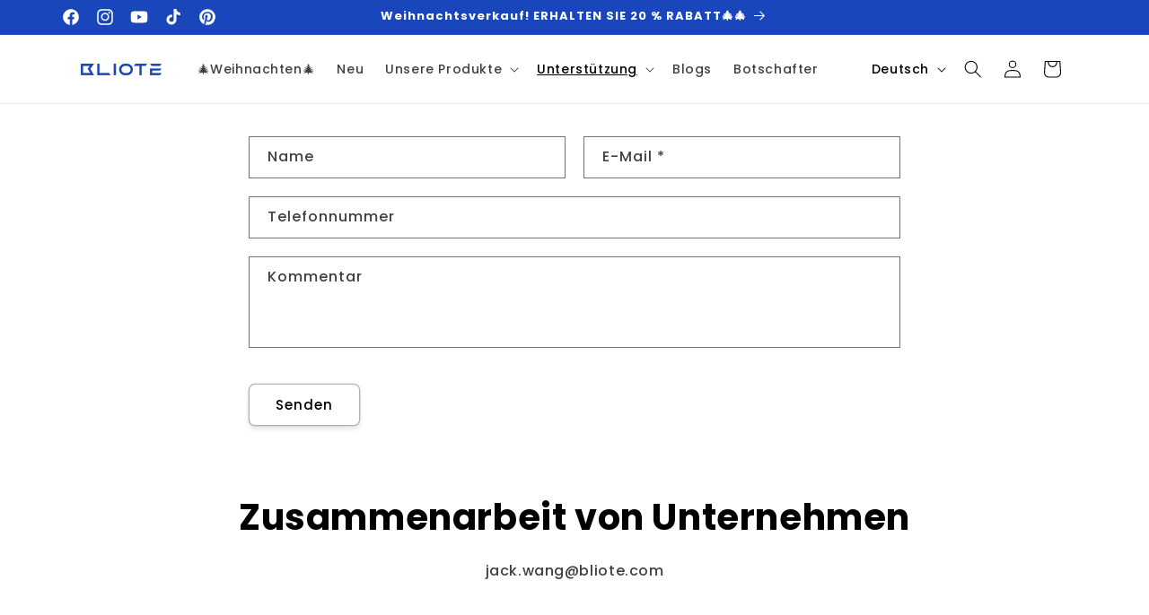

--- FILE ---
content_type: text/html; charset=utf-8
request_url: https://www.bliote.com/de-de/pages/contact
body_size: 38387
content:
<!doctype html>
<html class="no-js" lang="de">
  <head>
    <meta charset="utf-8">
    <meta http-equiv="X-UA-Compatible" content="IE=edge">
    <meta name="viewport" content="width=device-width,initial-scale=1">
    <meta name="theme-color" content="">
    <link rel="canonical" href="https://www.bliote.com/de-de/pages/contact"><link rel="icon" type="image/png" href="//www.bliote.com/cdn/shop/files/icon_2bc904eb-948d-4453-8b3c-d9a777897696.png?crop=center&height=32&v=1689746791&width=32"><link rel="preconnect" href="https://fonts.shopifycdn.com" crossorigin><title>
      Kontaktiere uns
 &ndash; BLIOTE</title>

<!-- Avada Boost Sales Script -->

      


          
          
          
          
          
          
          
          
          
          <script>
            const AVADA_ENHANCEMENTS = {};
            AVADA_ENHANCEMENTS.contentProtection = false;
            AVADA_ENHANCEMENTS.hideCheckoutButon = false;
            AVADA_ENHANCEMENTS.cartSticky = false;
            AVADA_ENHANCEMENTS.multiplePixelStatus = false;
            AVADA_ENHANCEMENTS.inactiveStatus = false;
            AVADA_ENHANCEMENTS.cartButtonAnimationStatus = false;
            AVADA_ENHANCEMENTS.whatsappStatus = false;
            AVADA_ENHANCEMENTS.messengerStatus = false;
            AVADA_ENHANCEMENTS.livechatStatus = false;
          </script>



























      <script>
        const AVADA_CDT = {};
        AVADA_CDT.products = [];
        AVADA_CDT.template = "page.contact";
        AVADA_CDT.collections = [];
        

        const AVADA_INVQTY = {};
        

        AVADA_CDT.cartitem = 0;
        AVADA_CDT.moneyformat = `<span class=transcy-money>\${{amount}}</span>`;
        AVADA_CDT.cartTotalPrice = 0;
        

        window.AVADA_BADGES = window.AVADA_BADGES || {};
        window.AVADA_BADGES = [{"showBadgeBorder":false,"badgeEffect":"","badgePageType":"product","badgeBorderRadius":3,"collectionPageInlinePosition":"after","description":"Increase customers' trust and rocket conversions by showing various badges in product pages. ","badgeStyle":"color","cartInlinePosition":"after","createdAt":"2022-04-05T04:58:49.220Z","homePageInlinePosition":"after","showBadges":true,"showHeaderText":true,"cartPosition":"","shopDomain":"cindy-s-grocery.myshopify.com","shopId":"SLYTL8Hm3A5P4YR2eCgs","inlinePosition":"after","badgeBorderColor":"#e1e1e1","collectionPagePosition":"","name":"Product Pages","position":"","homePagePosition":"","font":"default","removeBranding":true,"numbColor":"#122234","isFirst":false,"selectedPreset":"Payment 1","headingColor":"#232323","numbBorderWidth":1,"priority":0,"useAdvanced":true,"headerText":"","status":true,"isSetCustomWidthMobile":true,"manualDisplayPosition":".cbb-frequently-bought-title","customWidthSize":800,"customWidthSizeInMobile":800,"badgeWidth":"full-width","headingSize":12,"badgesSmartSelector":true,"badgeSize":"custom","textAlign":"avada-align-center","badgeList":["https:\/\/cdn1.avada.io\/boost-sales\/paypal.svg","https:\/\/cdn1.avada.io\/boost-sales\/visa.svg","https:\/\/cdn1.avada.io\/boost-sales\/mastercard.svg","https:\/\/cdn1.avada.io\/boost-sales\/applepay.svg","https:\/\/cdn1.avada.io\/boost-sales\/googlepay.svg","https:\/\/cdn1.avada.io\/boost-sales\/americanexpress.svg"],"badgeCustomSize":75,"id":"QdwgJsCZPlEx6ZlqZA0S"},{"showBadgeBorder":false,"badgeEffect":"","badgePageType":"home","badgeBorderRadius":3,"collectionPageInlinePosition":"after","description":"Win customers' trust right at the first moment they land your homage page with various trust badges. ","badgeStyle":"color","cartInlinePosition":"after","homePageInlinePosition":"after","createdAt":"2022-04-05T04:58:49.003Z","showBadges":true,"showHeaderText":true,"cartPosition":"","shopDomain":"cindy-s-grocery.myshopify.com","shopId":"SLYTL8Hm3A5P4YR2eCgs","inlinePosition":"after","badgeBorderColor":"#e1e1e1","textAlign":"avada-align-center","collectionPagePosition":"","name":"Home Page","position":"","homePagePosition":"","font":"default","removeBranding":true,"numbColor":"#122234","isFirst":false,"numbBorderWidth":1,"priority":0,"status":true,"selectedPreset":"Custom 1","headerText":"","badgesSmartSelector":true,"useAdvanced":true,"customWidthSizeInMobile":198,"isSetCustomWidthMobile":false,"customWidthSize":800,"badgeWidth":"full-width","badgeCustomSize":55,"headingColor":"#0985C5","badgeSize":"custom","badgeList":["https:\/\/cdn1.avada.io\/boost-sales\/visa.svg","https:\/\/cdn1.avada.io\/boost-sales\/mastercard.svg","https:\/\/cdn1.avada.io\/boost-sales\/americanexpress.svg","https:\/\/cdn1.avada.io\/boost-sales\/paypal.svg","https:\/\/cdn1.avada.io\/boost-sales\/googlepay.svg","https:\/\/cdn1.avada.io\/boost-sales\/applepay.svg","https:\/\/cdnapps.avada.io\/boost-sales\/Quality_Guarantee.svg","https:\/\/cdn1.avada.io\/boost-sales\/Free Shipping.svg","https:\/\/cdn1.avada.io\/boost-sales\/Easy Returns.svg","https:\/\/cdnapps.avada.io\/boost-sales\/Secure_Checkout.svg"],"headingSize":16,"manualDisplayPosition":".slideshow__controls","id":"WwaR3kwp92ttrZ4WDfX0"}];

        window.AVADA_GENERAL_SETTINGS = window.AVADA_GENERAL_SETTINGS || {};
        window.AVADA_GENERAL_SETTINGS = {};

        window.AVADA_COUNDOWNS = window.AVADA_COUNDOWNS || {};
        window.AVADA_COUNDOWNS = [{"badgeStatus":false},{},{"id":"rbG5pLUTiyYUhH1CTM9I","collectionPageInlinePosition":"after","stockTextSize":16,"countdownEndAction":"HIDE_COUNTDOWN","daysText":"Days","secondsText":"Seconds","isFirst":true,"shopId":"SLYTL8Hm3A5P4YR2eCgs","inlinePosition":"after","categoryTxtDateSize":8,"categoryNumberSize":14,"priority":0,"collectionPagePosition":"","position":"form[action='\/cart\/add']","showCountdownTimer":true,"conditions":{"type":"ALL","conditions":[{"type":"TITLE","operation":"CONTAINS","value":""}]},"timeUnits":"unit-dhms","status":true,"saleDateFrom":"2022-02-21T13:11:27","categoryUseDefaultSize":true,"minutesText":"Minutes","showInventoryCountdown":true,"shopDomain":"cindy-s-grocery.myshopify.com","countdownTextBottom":"","productExcludeIds":[],"sale_to":"2022-03-21T13:11:34","stockType":"real_stock","hoursText":"Hours","useDefaultSize":true,"stockTextColor":"#122234","categoryNumbWidth":50,"numbColor":"#FFFFFF","categoryTxtDatePos":"txt_inside_box","categoryNumbHeight":60,"saleDateType":"date-custom","saleCustomSeconds":"45","saleCustomMinutes":"22","createdAt":"2022-04-05T04:58:52.171Z","oldName":"Hurry! sale ends in","name":"Product Pages","description":" Increase urgency and boost conversions for each product page.","manualDisplayPlacement":"after","removeBranding":true,"canEditNumbBorderRadius":true,"canEditNumbHeight":true,"canEditCategoryNumbHeight":true,"canEditCategoryNumbWidth":true,"canEditCategoryTxtDatePos":false,"canEditNumbWidth":true,"linkText":"Hurry Up! Sale ends in","productIds":[7800988860658],"useAdvanced":true,"displayType":"ALL_PRODUCT","countdownSmartSelector":true,"stockTextBefore":"Only 49 items left!","saleCustomDays":"12","saleCustomHours":"8","manualDisplayPosition":".product__tax","textAlign":"text-left","numbWidth":60,"canEditNumbBorderColor":false,"headingColor":"#232323","displayLayout":"sleek-countdown","numbBgColor":"#1f1e1e","txtDateColor":"#323232","numbBorderColor":"#cccccc","txtDatePos":"txt_outside_box","numberSize":30,"numbHeight":45,"canEditTxtDatePos":false,"canEditNumbBgColor":false,"canEditNumbBorderWidth":false,"numbBorderWidth":0,"numbBorderRadius":8,"txtDateSize":16,"headingSize":30,"font":"Roboto"}];

        window.AVADA_STOCK_COUNTDOWNS = window.AVADA_STOCK_COUNTDOWNS || {};
        window.AVADA_STOCK_COUNTDOWNS = null;

        window.AVADA_COUNDOWNS_V2 = window.AVADA_COUNDOWNS_V2 || {};
        window.AVADA_COUNDOWNS_V2 = [{"id":"CjngTEx3Jz9t1eZNLs4C","isSpecificTimeZone":false,"classes":["Avada-CDTV2__Display--block"],"specificCollectionIds":[],"timeType":"date_sale_to","whenTimeReached":"hide_block","daysText":"Days","minutesCustom":1,"secondsCustom":1,"hoursCustom":1,"conditionToShow":"allProduct","startTime":"2023-11-27T15:01","shopId":"SLYTL8Hm3A5P4YR2eCgs","daysCustom":1,"widgetId":"AVADA-6G77VF8C0N71","timeZone":"Etc\/GMT+12","nfc":true,"bgNumberColor":"","hoursText":"Hours","name":"Countdown Timer 27\/11\/23","endTime":"2023-11-30T23:59","status":true,"createdAt":"2023-11-27T07:05:09.743Z","pageShowCountdown":"collection","isFirstSave":false,"isAdvancedSettings":true,"presetType":"dark","designSetting":[{"path":"designSetting.0","components":[],"name":"Heading","style":{"path":"designSetting.0.style","color":"#e53935","fontWeight":"bold","textTransform":"uppercase"},"label":"Hurry up! Sale ends in","type":"heading"},{"path":"designSetting.1","components":[{"path":"designSetting.1.components.0","components":[{"path":"designSetting.1.components.0.components.0","identification":"dayValue","unitLabel":"","classes":[""],"name":"CD Item Value","style":{"padding":"1rem","path":"designSetting.1.components.0.components.0.style","backgroundColor":"#484848","color":"#FFFFFF","borderRadius":"4px","lineHeight":"150%","fontWeight":"600"},"label":"","type":"countdownItemValue"},{"path":"designSetting.1.components.0.components.1","identification":"dayLabel","classes":["Avada-CDTV2__PositionLabel--bottom"],"name":"CD Item Label","style":{"padding":"0.5rem","path":"designSetting.1.components.0.components.1.style","color":"#ffffff","lineHeight":"150%","position":"absolute"},"type":"countdownItemLabel"}],"identification":"Day","name":"Item Container","style":{"padding":"0.5rem 0.25rem","path":"designSetting.1.components.0.style"},"label":"Days","type":"itemContainer","value":"03"},{"path":"designSetting.1.components.1","components":[{"path":"designSetting.1.components.1.components.0","identification":"hourValue","unitLabel":"","classes":[""],"name":"CD Item Value","style":{"padding":"1rem","path":"designSetting.1.components.1.components.0.style","backgroundColor":"#484848","color":"#FFFFFF","borderRadius":"4px","lineHeight":"150%","fontWeight":"600"},"label":"","type":"countdownItemValue"},{"path":"designSetting.1.components.1.components.1","identification":"hourLabel","classes":["Avada-CDTV2__PositionLabel--bottom"],"name":"CD Item Label","style":{"padding":"0.5rem","path":"designSetting.1.components.1.components.1.style","color":"#6C6C6C","lineHeight":"150%","position":"absolute"},"type":"countdownItemLabel"}],"identification":"Hour","name":"Item Container","style":{"padding":"0.5rem 0.25rem","path":"designSetting.1.components.1.style"},"label":"Hours","type":"itemContainer","value":"08"},{"path":"designSetting.1.components.2","components":[{"path":"designSetting.1.components.2.components.0","identification":"minuteValue","unitLabel":"","classes":[""],"name":"CD Item Value","style":{"padding":"1rem","path":"designSetting.1.components.2.components.0.style","backgroundColor":"#484848","color":"#FFFFFF","borderRadius":"4px","lineHeight":"150%","fontWeight":"600"},"label":"","type":"countdownItemValue"},{"path":"designSetting.1.components.2.components.1","identification":"minuteLabel","classes":["Avada-CDTV2__PositionLabel--bottom"],"name":"CD Item Label","style":{"padding":"0.5rem","path":"designSetting.1.components.2.components.1.style","color":"#6C6C6C","lineHeight":"150%","position":"absolute"},"type":"countdownItemLabel"}],"identification":"Minute","name":"Item Container","style":{"padding":"0.5rem 0.25rem","path":"designSetting.1.components.2.style"},"label":"Min","type":"itemContainer","value":"45"},{"path":"designSetting.1.components.3","components":[{"path":"designSetting.1.components.3.components.0","identification":"secondValue","unitLabel":"","classes":[""],"name":"CD Item Value","style":{"padding":"1rem","path":"designSetting.1.components.3.components.0.style","backgroundColor":"#F2F2F6","color":"#202223","borderRadius":"4px","lineHeight":"150%","fontWeight":"600"},"label":"","type":"countdownItemValue"},{"path":"designSetting.1.components.3.components.1","identification":"secondLabel","classes":["Avada-CDTV2__PositionLabel--bottom"],"name":"CD Item Label","style":{"padding":"0.5rem","path":"designSetting.1.components.3.components.1.style","color":"#6C6C6C","lineHeight":"150%","position":"absolute"},"type":"countdownItemLabel"}],"identification":"Second","name":"Item Container","style":{"padding":"0.5rem 0.25rem","path":"designSetting.1.components.3.style"},"label":"Sec","type":"itemContainer","value":"59"}],"name":"Countdown","label":"","type":"countdown","isCanChangeBgNumberColor":true}],"secondsText":"Sec","image":"\/b0c328a8e40f5356e9fc0f0aaaaca76d.png","minutesText":"Min","preset":"london","isCanChangeBgNumberColor":true,"size":"large","updatedAt":"2023-11-27T07:14:57.886Z"},{"id":"CqssSy7Gov9bWjF2ZfLV","isSpecificTimeZone":false,"specificCollectionIds":[419492135154],"timeType":"date_sale_to","preset":"london","whenTimeReached":"hide_block","daysText":"Days","minutesCustom":1,"secondsCustom":1,"secondsText":"Sec","minutesText":"Min","hoursCustom":1,"conditionToShow":"specificConditions","startTime":"2023-10-30T11:00","shopId":"SLYTL8Hm3A5P4YR2eCgs","daysCustom":1,"isShowToCollectionPages":true,"image":"\/083e4e3d3578121d27659457fa2972d0.png","widgetId":"AVADA-P0SMW3PNWWHG","timeZone":"Etc\/GMT+12","nfc":true,"isCanChangeBgNumberColor":true,"hoursText":"Hours","isAdvancedSettings":false,"size":"medium","name":"Countdown Timer 30\/10\/23","endTime":"2023-11-04T00:00","presetType":"light","status":true,"createdAt":"2023-10-30T03:02:04.026Z","designSetting":[{"path":"designSetting.0","components":[],"name":"Heading","style":{"path":"designSetting.0.style","color":"#202223","fontWeight":"bold","textTransform":"uppercase"},"label":"Hurry up! Sale ends in","type":"heading"},{"path":"designSetting.1","canChange":true,"canChangeBackground":true,"components":[{"path":"designSetting.1.components.0","components":[{"path":"designSetting.1.components.0.components.0","identification":"dayValue","unitLabel":"","classes":[""],"name":"CD Item Value","style":{"padding":"1rem","path":"designSetting.1.components.0.components.0.style","backgroundColor":"#F2F2F6","color":"#202223","borderRadius":"4px","lineHeight":"150%","fontWeight":"600"},"label":"","type":"countdownItemValue"},{"path":"designSetting.1.components.0.components.1","identification":"dayLabel","classes":["Avada-CDTV2__PositionLabel--bottom"],"name":"CD Item Label","style":{"padding":"0.5rem","path":"designSetting.1.components.0.components.1.style","color":"#A8ADBC","lineHeight":"150%","position":"absolute"},"type":"countdownItemLabel"}],"identification":"Day","name":"Item Container","style":{"padding":"2rem 1rem","path":"designSetting.1.components.0.style"},"label":"Days","type":"itemContainer","value":"04"},{"path":"designSetting.1.components.1","components":[{"path":"designSetting.1.components.1.components.0","identification":"hourValue","unitLabel":"","classes":[""],"name":"CD Item Value","style":{"padding":"1rem","path":"designSetting.1.components.1.components.0.style","backgroundColor":"#F2F2F6","color":"#202223","borderRadius":"4px","lineHeight":"150%","fontWeight":"600"},"label":"","type":"countdownItemValue"},{"path":"designSetting.1.components.1.components.1","identification":"hourLabel","classes":["Avada-CDTV2__PositionLabel--bottom"],"name":"CD Item Label","style":{"padding":"0.5rem","path":"designSetting.1.components.1.components.1.style","color":"#A8ADBC","lineHeight":"150%","position":"absolute"},"type":"countdownItemLabel"}],"identification":"Hour","name":"Item Container","style":{"padding":"2rem 1rem","path":"designSetting.1.components.1.style"},"label":"Hours","type":"itemContainer","value":"12"},{"path":"designSetting.1.components.2","components":[{"path":"designSetting.1.components.2.components.0","identification":"minuteValue","unitLabel":"","classes":[""],"name":"CD Item Value","style":{"padding":"1rem","path":"designSetting.1.components.2.components.0.style","backgroundColor":"#F2F2F6","color":"#202223","borderRadius":"4px","lineHeight":"150%","fontWeight":"600"},"label":"","type":"countdownItemValue"},{"path":"designSetting.1.components.2.components.1","identification":"minuteLabel","classes":["Avada-CDTV2__PositionLabel--bottom"],"name":"CD Item Label","style":{"padding":"0.5rem","path":"designSetting.1.components.2.components.1.style","color":"#A8ADBC","lineHeight":"150%","position":"absolute"},"type":"countdownItemLabel"}],"identification":"Minute","name":"Item Container","style":{"padding":"2rem 1rem","path":"designSetting.1.components.2.style"},"label":"Minutes","type":"itemContainer","value":"56"},{"path":"designSetting.1.components.3","components":[{"path":"designSetting.1.components.3.components.0","identification":"secondValue","unitLabel":"","classes":[""],"name":"CD Item Value","style":{"padding":"1rem","path":"designSetting.1.components.3.components.0.style","backgroundColor":"#F2F2F6","color":"#202223","borderRadius":"4px","lineHeight":"150%","fontWeight":"600"},"label":"","type":"countdownItemValue"},{"path":"designSetting.1.components.3.components.1","identification":"secondLabel","classes":["Avada-CDTV2__PositionLabel--bottom"],"name":"CD Item Label","style":{"padding":"0.5rem","path":"designSetting.1.components.3.components.1.style","color":"#A8ADBC","lineHeight":"150%","position":"absolute"},"type":"countdownItemLabel"}],"identification":"Second","name":"Item Container","style":{"padding":"2rem 1rem","path":"designSetting.1.components.3.style"},"label":"Seconds","type":"itemContainer","value":"32"}],"name":"Countdown","label":"","type":"countdown"}],"pageShowCountdown":"collection","isFirstSave":false,"updatedAt":"2023-10-30T03:03:44.432Z"}];

        window.AVADA_BADGES_V2 = window.AVADA_BADGES_V2 || {};
        window.AVADA_BADGES_V2 = [{"headerText":"Secure checkout with","badgeStyle":"color","preset":"preset-1","badgeList":[{"image":"https:\/\/cdn1.avada.io\/boost-sales\/visa.svg","link":"","selected":false,"chosen":false},{"image":"https:\/\/cdn1.avada.io\/boost-sales\/mastercard.svg","link":"","selected":false,"chosen":false},{"image":"https:\/\/cdn1.avada.io\/boost-sales\/americanexpress.svg","link":"","selected":false,"chosen":false},{"image":"https:\/\/cdn1.avada.io\/boost-sales\/applepay.svg","link":"","selected":false,"chosen":false},{"image":"https:\/\/cdn1.avada.io\/boost-sales\/googlepay.svg","link":"","selected":false,"chosen":false},{"image":"https:\/\/cdn1.avada.io\/boost-sales\/paypal.svg","link":"","selected":false,"chosen":false}],"useAdvanced":true,"isSetCustomWidthMobile":false,"pageShowBadgeV2":"product","showBadges":true,"showHeaderText":true,"customWidthSize":450,"badgeLink":"","shopId":"SLYTL8Hm3A5P4YR2eCgs","headingSize":16,"headingColor":"#232323","sizeInMobile":"medium","widgetId":"AVADA-65878245","queryPosition":".footer__payment","size":"medium","customSizeInMobile":70,"badgeLinkType":"","name":"Trust Badges #2","badgesAlign":"avada-align-center","font":"default","status":true,"createdAt":"2023-09-11T03:50:13.824Z","isFirstSave":false,"updatedAt":"2023-09-11T03:50:33.881Z","id":"PS4TrIc8nfdXoIm9sWSY"},{"headerText":"","badgeStyle":"color","preset":"preset-2","useAdvanced":true,"isSetCustomWidthMobile":true,"showBadges":true,"showHeaderText":true,"customWidthSize":800,"badgeLink":"","shopId":"SLYTL8Hm3A5P4YR2eCgs","headingSize":16,"badgeCustomSize":80,"headingColor":"#232323","sizeInMobile":"small","widgetId":"AVADA-81778383","badgeSize":"medium","queryPosition":".footer__payment","customSizeInMobile":70,"badgeLinkType":"","name":"Trust Badges #1","badgesAlign":"avada-align-center","font":"default","status":true,"createdAt":"2023-09-08T10:56:09.129Z","isFirstSave":false,"pageShowBadgeV2":"home","badgeList":[{"image":"https:\/\/cdnapps.avada.io\/boost-sales\/Quality_Guarantee.svg","link":"","selected":false,"chosen":false},{"image":"https:\/\/cdn1.avada.io\/boost-sales\/Free Shipping.svg","link":"","selected":false,"chosen":false},{"image":"https:\/\/cdn1.avada.io\/boost-sales\/Easy Returns.svg","link":"","selected":false,"chosen":false},{"image":"https:\/\/cdnapps.avada.io\/boost-sales\/Secure_Checkout.svg","link":"","selected":false,"chosen":false}],"size":"large","badgeWidth":"full-width","updatedAt":"2023-09-09T06:55:15.859Z","id":"UJAFhdbYBI5MM450QWxp"}];

        window.AVADA_INACTIVE_TAB = window.AVADA_INACTIVE_TAB || {};
        window.AVADA_INACTIVE_TAB = {"showWhen":"cart_only","title":"Get $20 OFF {{cart_items_quantity}}","status":false,"animationTitle":"swap_between_titles"};

        window.AVADA_LIVECHAT = window.AVADA_LIVECHAT || {};
        window.AVADA_LIVECHAT = {"chatMessenger":{"whatsappStatus":false,"customExcludeUrls":"","messageText":"Hi! How can we help you?","excludesPages":"","chatPosition":"avada-position-right","whatsappStyle":"whatsapp-style-1","whatsappTitle":"Hi there!","messageColor":"#0A7CFF","messageLanguage":"en_US","enableChatDesktop":true,"enableChatMobile":true,"whatsappTextColor":"#FFFFFF","pageID":"","chatDisplayPage":"all","whatsappMessage":"Have a look around! Let us know if you have any question","messengerStatus":false,"whatsappBottomText":"Call us for any inquiries","whatsappBgColor":"#0B4697"},"whatsapp":[{"id":"VE4ILgdU63FybfRYdjDS","description":"Typically replies within an hour","custom_bg_url":"","shopId":"SLYTL8Hm3A5P4YR2eCgs","name":"BLIOTE","onSaturdayFrom":"17:00","onMondayFrom":"17:00","background_image":"","onThursdayTo":"09:00","onTuesdayFrom":"17:00","onThursday":true,"onFridayTo":"09:00","onFriday":true,"onSundayTo":"09:00","onMonday":true,"onWednesdayFrom":"17:00","onTuesday":true,"onTuesdayTo":"09:00","role":"","onThursdayFrom":"17:00","createdAt":"2022-11-11T09:02:04.148Z","onMondayTo":"09:00","onSundayFrom":"17:00","status":true,"firstMess":"Hi there 👋.How can I help you? ","onWednesday":true,"onFridayFrom":"17:00","onSaturdayTo":"09:00","phone":"","onlineTime":"available","onWednesdayTo":"09:00"}],"livechatStatus":false};

        window.AVADA_STICKY_ATC = window.AVADA_STICKY_ATC || {};
        window.AVADA_STICKY_ATC = {"showQtyInput":true,"specialPriceColor":"#FF0000","status":false,"buttonBorderRadius":0,"successResponse":"👏 Item added to cart!","hideVariantMobile":false,"btnAddCartText":"Add to cart","customCss":"","bgColor":"#ffffff","showProductPrice":true,"enableDesktop":true,"cartRedirectCheckout":false,"buttonBackgroundColor":"#000000","position":"avada-position-bottom","enableMobile":false,"showProductImage":true,"buttonTextColor":"#ffffff","qtyText":"Qty:","priceColor":"#000000","productNameColor":"#000000"};

        window.AVADA_ATC_ANIMATION = window.AVADA_ATC_ANIMATION || {};
        window.AVADA_ATC_ANIMATION = {"animationSpeed":"normal","customClassBtn":"","applyAddtoCart":false,"animationForButton":"AVADA-shake-v","status":true,"applyBuyNow":true};

        window.AVADA_SP = window.AVADA_SP || {};
        window.AVADA_SP = {"shop":"SLYTL8Hm3A5P4YR2eCgs","configuration":{"position":"bottom-left","hide_time_ago":false,"smart_hide":false,"smart_hide_time":3,"smart_hide_unit":"days","truncate_product_name":true,"display_duration":5,"first_delay":10,"pops_interval":10,"max_pops_display":20,"show_mobile":true,"mobile_position":"bottom","animation":"fadeInUp","out_animation":"fadeOutDown","with_sound":false,"display_order":"order","only_product_viewing":false,"notice_continuously":false,"custom_css":"","replay":true,"included_urls":"","excluded_urls":"","excluded_product_type":"","countries_all":true,"countries":[],"allow_show":"all","hide_close":true,"close_time":1,"close_time_unit":"days","support_rtl":false},"notifications":{"jIe87q0pEcNQxWBo9DSI":{"settings":{"heading_text":"{{first_name}} in {{city}}, {{country}}","heading_font_weight":500,"heading_font_size":12,"content_text":"Purchased {{product_name}}","content_font_weight":800,"content_font_size":13,"background_image":"","background_color":"#FFF","heading_color":"#111","text_color":"#142A47","time_color":"#234342","with_border":false,"border_color":"#333333","border_width":1,"border_radius":20,"image_border_radius":20,"heading_decoration":null,"hover_product_decoration":null,"hover_product_color":"#122234","with_box_shadow":true,"font":"Raleway","language_code":"en","with_static_map":false,"use_dynamic_names":false,"dynamic_names":"","use_flag":false,"popup_custom_link":"","popup_custom_image":"","display_type":"popup","use_counter":false,"counter_color":"#0b4697","counter_unit_color":"#0b4697","counter_unit_plural":"views","counter_unit_single":"view","truncate_product_name":false,"allow_show":"all","included_urls":"","excluded_urls":""},"type":"order","items":[{"date":"2023-09-08T00:13:23.000Z","country":"United States","city":"High Springs","shipping_first_name":"Christopher j","product_image":"https:\/\/cdn.shopify.com\/s\/files\/1\/0613\/5427\/9154\/products\/bliote-bliote-bathroom-and-toilet-spray-faucet-with-angle-valve-39335114211570.jpg?v=1671604753","shipping_city":"Lake city","map_url":"https:\/\/storage.googleapis.com\/avada-boost-sales.appspot.com\/maps\/High Springs.png","type":"order","product_name":"Bliote™ Cleaning Sprayer Set","product_id":7849909846258,"product_handle":"bliote-bathroom-and-toilet-spray-faucet-with-angle-valve","first_name":"Christopher j","shipping_country":"United States","product_link":"https:\/\/cindy-s-grocery.myshopify.com\/products\/bliote-bathroom-and-toilet-spray-faucet-with-angle-valve","relativeDate":"11 hours ago","smart_hide":false,"flag_url":"https:\/\/cdn1.avada.io\/proofo\/flags\/153-united-states-of-america.svg"},{"date":"2023-09-08T00:13:23.000Z","country":"United States","city":"High Springs","shipping_first_name":"Christopher j","product_image":"https:\/\/cdn.shopify.com\/s\/files\/1\/0613\/5427\/9154\/products\/bliote-2022-shower-head-water-saving-flow-360-degrees-rotating-with-small-fan-abs-rain-high-pressure-spray-nozzle-bathroom-accessories-37467927970034.jpg?v=1669960277","shipping_city":"Lake city","map_url":"https:\/\/storage.googleapis.com\/avada-boost-sales.appspot.com\/maps\/High Springs.png","type":"order","product_name":"Bliote™ 360° Shower Head","product_id":7664804331762,"product_handle":"2022-shower-head-water-saving-flow-360-degrees-rotating-with-small-fan-abs-rain-high-pressure-spray-nozzle-bathroom-accessories-1","first_name":"Christopher j","shipping_country":"United States","product_link":"https:\/\/cindy-s-grocery.myshopify.com\/products\/2022-shower-head-water-saving-flow-360-degrees-rotating-with-small-fan-abs-rain-high-pressure-spray-nozzle-bathroom-accessories-1","relativeDate":"11 hours ago","smart_hide":false,"flag_url":"https:\/\/cdn1.avada.io\/proofo\/flags\/153-united-states-of-america.svg"},{"date":"2023-09-08T00:13:23.000Z","country":"United States","city":"High Springs","shipping_first_name":"Christopher j","product_image":"https:\/\/cdn.shopify.com\/s\/files\/1\/0613\/5427\/9154\/products\/4.jpg?v=1689929734","shipping_city":"Lake city","map_url":"https:\/\/storage.googleapis.com\/avada-boost-sales.appspot.com\/maps\/High Springs.png","type":"order","product_name":"Bliote™ Premium Kitchen Sink","product_id":7887549300978,"product_handle":"kitchen-sink-with-waterfall-faucet-stainless-steel-large-single-slot-bionic-honeycomb-black-wash-basin-topmount-apron-front","first_name":"Christopher j","shipping_country":"United States","product_link":"https:\/\/cindy-s-grocery.myshopify.com\/products\/kitchen-sink-with-waterfall-faucet-stainless-steel-large-single-slot-bionic-honeycomb-black-wash-basin-topmount-apron-front","relativeDate":"11 hours ago","smart_hide":false,"flag_url":"https:\/\/cdn1.avada.io\/proofo\/flags\/153-united-states-of-america.svg"},{"date":"2023-09-07T09:52:15.000Z","country":"Azerbaijan","city":"Baku","shipping_first_name":"Zarina","product_image":"https:\/\/cdn.shopify.com\/s\/files\/1\/0613\/5427\/9154\/files\/0_1.jpg?v=1691045296","shipping_city":"Baku","map_url":"https:\/\/storage.googleapis.com\/avada-boost-sales.appspot.com\/maps\/Baku.png","type":"order","product_name":"Bliote™360° rotating digital faucet","product_id":7930229358834,"product_handle":"bliote™360-rotating-digital-faucet","first_name":"Zarina","shipping_country":"Azerbaijan","product_link":"https:\/\/cindy-s-grocery.myshopify.com\/products\/bliote™360-rotating-digital-faucet","relativeDate":"a day ago","smart_hide":false,"flag_url":"https:\/\/cdn1.avada.io\/proofo\/flags\/125-azerbaijan.svg"},{"date":"2023-09-06T18:44:24.000Z","country":"France","city":"VERFEIL","shipping_first_name":"COMIN","product_image":"https:\/\/cdn.shopify.com\/s\/files\/1\/0613\/5427\/9154\/files\/0_1.jpg?v=1691045296","shipping_city":"VERFEIL","map_url":"https:\/\/storage.googleapis.com\/avada-boost-sales.appspot.com\/maps\/VERFEIL.png","type":"order","product_name":"Bliote™360° rotating digital faucet","product_id":7930229358834,"product_handle":"bliote™360-rotating-digital-faucet","first_name":"COMIN","shipping_country":"France","product_link":"https:\/\/cindy-s-grocery.myshopify.com\/products\/bliote™360-rotating-digital-faucet","relativeDate":"2 days ago","smart_hide":false,"flag_url":"https:\/\/cdn1.avada.io\/proofo\/flags\/077-france.svg"},{"date":"2023-09-05T20:25:19.000Z","country":"Australia","city":"Hawthorn","shipping_first_name":"Hong Soon","product_image":"https:\/\/cdn.shopify.com\/s\/files\/1\/0613\/5427\/9154\/products\/bliote--waterfall-sink-kitchen-stainless-steel-topmount-sink-large-single-slot-wash-basin-with-multifunction-touch-waterfall-faucet-39097107513586.jpg?v=1679173744","shipping_city":"Hawthorn","map_url":"https:\/\/storage.googleapis.com\/avada-boost-sales.appspot.com\/maps\/Hawthorn.png","type":"order","product_name":"Bliote™ Workstation Sink","product_id":7817852059890,"product_handle":"waterfall-sink-kitchen-stainless-steel-topmount-sink-large-single-slot-wash-basin-with-multifunction-touch-waterfall-faucet","first_name":"Hong Soon","shipping_country":"Australia","product_link":"https:\/\/cindy-s-grocery.myshopify.com\/products\/waterfall-sink-kitchen-stainless-steel-topmount-sink-large-single-slot-wash-basin-with-multifunction-touch-waterfall-faucet","relativeDate":"3 days ago","smart_hide":false,"flag_url":"https:\/\/cdn1.avada.io\/proofo\/flags\/130-australia.svg"},{"date":"2023-09-03T22:42:46.000Z","country":"Hungary","city":"Budapest, XI.","shipping_first_name":"Ambrus","product_image":"https:\/\/cdn.shopify.com\/s\/files\/1\/0613\/5427\/9154\/products\/bliote--waterfall-sink-kitchen-stainless-steel-topmount-sink-large-single-slot-wash-basin-with-multifunction-touch-waterfall-faucet-39097107513586.jpg?v=1679173744","shipping_city":"Budapest, XI.","map_url":"https:\/\/storage.googleapis.com\/avada-boost-sales.appspot.com\/maps\/Budapest, XI..png","type":"order","product_name":"Bliote™ Workstation Sink","product_id":7817852059890,"product_handle":"waterfall-sink-kitchen-stainless-steel-topmount-sink-large-single-slot-wash-basin-with-multifunction-touch-waterfall-faucet","first_name":"Ambrus","shipping_country":"Hungary","product_link":"https:\/\/cindy-s-grocery.myshopify.com\/products\/waterfall-sink-kitchen-stainless-steel-topmount-sink-large-single-slot-wash-basin-with-multifunction-touch-waterfall-faucet","relativeDate":"5 days ago","smart_hide":true,"flag_url":"https:\/\/cdn1.avada.io\/proofo\/flags\/053-hungary.svg"},{"date":"2023-09-03T19:15:55.000Z","country":"France","city":"Grande-Synthe","shipping_first_name":"Bariz","product_image":"https:\/\/cdn.shopify.com\/s\/files\/1\/0613\/5427\/9154\/products\/4.jpg?v=1689929734","shipping_city":"Grande-Synthe","map_url":"https:\/\/storage.googleapis.com\/avada-boost-sales.appspot.com\/maps\/Grande-Synthe.png","type":"order","product_name":"Bliote™ Premium Kitchen Sink","product_id":7887549300978,"product_handle":"kitchen-sink-with-waterfall-faucet-stainless-steel-large-single-slot-bionic-honeycomb-black-wash-basin-topmount-apron-front","first_name":"Bariz","shipping_country":"France","product_link":"https:\/\/cindy-s-grocery.myshopify.com\/products\/kitchen-sink-with-waterfall-faucet-stainless-steel-large-single-slot-bionic-honeycomb-black-wash-basin-topmount-apron-front","relativeDate":"5 days ago","smart_hide":true,"flag_url":"https:\/\/cdn1.avada.io\/proofo\/flags\/077-france.svg"},{"date":"2023-09-03T11:07:27.000Z","country":"Australia","city":"Neutral Bay","shipping_first_name":"Minh","product_image":"https:\/\/cdn.shopify.com\/s\/files\/1\/0613\/5427\/9154\/products\/bliote--waterfall-sink-kitchen-stainless-steel-topmount-sink-large-single-slot-wash-basin-with-multifunction-touch-waterfall-faucet-39097107513586.jpg?v=1679173744","shipping_city":"Neutral Bay","map_url":"https:\/\/storage.googleapis.com\/avada-boost-sales.appspot.com\/maps\/Neutral Bay.png","type":"order","product_name":"Bliote™ Workstation Sink","product_id":7817852059890,"product_handle":"waterfall-sink-kitchen-stainless-steel-topmount-sink-large-single-slot-wash-basin-with-multifunction-touch-waterfall-faucet","first_name":"Minh","shipping_country":"Australia","product_link":"https:\/\/cindy-s-grocery.myshopify.com\/products\/waterfall-sink-kitchen-stainless-steel-topmount-sink-large-single-slot-wash-basin-with-multifunction-touch-waterfall-faucet","relativeDate":"5 days ago","smart_hide":true,"flag_url":"https:\/\/cdn1.avada.io\/proofo\/flags\/130-australia.svg"},{"date":"2023-09-03T09:19:19.000Z","country":"France","city":"Camblanes Et Meynac","shipping_first_name":"Eric","product_image":"https:\/\/cdn.shopify.com\/s\/files\/1\/0613\/5427\/9154\/products\/bliote-bliote-advanced-kitchen-sink-39906850537714.jpg?v=1680858124","shipping_city":"Camblanes-et-Meynac","map_url":"https:\/\/storage.googleapis.com\/avada-boost-sales.appspot.com\/maps\/Camblanes Et Meynac.png","type":"order","product_name":"Bliote™ Advanced Kitchen Sink","product_id":7900335210738,"product_handle":"bliote™-advanced-kitchen-sink","first_name":"Eric","shipping_country":"France","product_link":"https:\/\/cindy-s-grocery.myshopify.com\/products\/bliote™-advanced-kitchen-sink","relativeDate":"5 days ago","smart_hide":true,"flag_url":"https:\/\/cdn1.avada.io\/proofo\/flags\/077-france.svg"},{"date":"2023-09-03T09:19:19.000Z","country":"France","city":"Camblanes Et Meynac","shipping_first_name":"Eric","product_image":"https:\/\/cdn.shopify.com\/s\/files\/1\/0613\/5427\/9154\/products\/bliote-soap-dispensor-for-kitchen-sink-304-stainless-steel-refill-from-the-top-built-in-design-for-counter-top-with-liquid-soap-38991330509042.jpg?v=1669956860","shipping_city":"Camblanes-et-Meynac","map_url":"https:\/\/storage.googleapis.com\/avada-boost-sales.appspot.com\/maps\/Camblanes Et Meynac.png","type":"order","product_name":"Bliote™ Soap Dispensor","product_id":7817850519794,"product_handle":"soap-dispensor-for-kitchen-sink-304-stainless-steel-refill-from-the-top-built-in-design-for-counter-top-with-liquid-soap","first_name":"Eric","shipping_country":"France","product_link":"https:\/\/cindy-s-grocery.myshopify.com\/products\/soap-dispensor-for-kitchen-sink-304-stainless-steel-refill-from-the-top-built-in-design-for-counter-top-with-liquid-soap","relativeDate":"5 days ago","smart_hide":true,"flag_url":"https:\/\/cdn1.avada.io\/proofo\/flags\/077-france.svg"},{"date":"2023-09-03T09:19:19.000Z","country":"France","city":"Camblanes Et Meynac","shipping_first_name":"Eric","product_image":"https:\/\/cdn.shopify.com\/s\/files\/1\/0613\/5427\/9154\/products\/bliote--automatic-cup-washer-faucet-glass-rinser-for-kitchen-sink-glass-rinser-cleaning-sink-accessories-glass-washing-machine-36596469072114.jpg?v=1669955410","shipping_city":"Camblanes-et-Meynac","map_url":"https:\/\/storage.googleapis.com\/avada-boost-sales.appspot.com\/maps\/Camblanes Et Meynac.png","type":"order","product_name":"Bliote™ Automatic Cup Washer","product_id":7528251097330,"product_handle":"304-stainless-steel-invisible-bar-kitchen-high-pressure-automatic-cup-washer","first_name":"Eric","shipping_country":"France","product_link":"https:\/\/cindy-s-grocery.myshopify.com\/products\/304-stainless-steel-invisible-bar-kitchen-high-pressure-automatic-cup-washer","relativeDate":"5 days ago","smart_hide":true,"flag_url":"https:\/\/cdn1.avada.io\/proofo\/flags\/077-france.svg"},{"date":"2023-09-02T15:35:37.000Z","country":"France","city":"THISE","shipping_first_name":"loic","product_image":"https:\/\/cdn.shopify.com\/s\/files\/1\/0613\/5427\/9154\/products\/bliote-sink-75cm-46cm-kitchen-flying-rain-waterfall-304-stainless-steel-sink-with-knife-holder-nano-large-single-slot-platform-upper-and-lower-pot-washing-pot-set-38730061611250.jpg?v=1669951100","shipping_city":"THISE","map_url":"https:\/\/storage.googleapis.com\/avada-boost-sales.appspot.com\/maps\/THISE.png","type":"order","product_name":"Bliote™ Premium Waterfall Sink","product_id":7800988860658,"product_handle":"kitchen-flying-rain-waterfall-304-stainless-steel-sink-with-knife-holder-nano-large-single-slot-platform-upper-and-lower-pot-washing-pot-set","first_name":"loic","shipping_country":"France","product_link":"https:\/\/cindy-s-grocery.myshopify.com\/products\/kitchen-flying-rain-waterfall-304-stainless-steel-sink-with-knife-holder-nano-large-single-slot-platform-upper-and-lower-pot-washing-pot-set","relativeDate":"6 days ago","smart_hide":true,"flag_url":"https:\/\/cdn1.avada.io\/proofo\/flags\/077-france.svg"},{"date":"2023-08-30T10:52:14.000Z","country":"Australia","city":"Northmead","shipping_first_name":"Nesta","product_image":"https:\/\/cdn.shopify.com\/s\/files\/1\/0613\/5427\/9154\/products\/4.jpg?v=1689929734","shipping_city":"Northmead","map_url":"https:\/\/storage.googleapis.com\/avada-boost-sales.appspot.com\/maps\/Northmead.png","type":"order","product_name":"Bliote™ Premium Kitchen Sink","product_id":7887549300978,"product_handle":"kitchen-sink-with-waterfall-faucet-stainless-steel-large-single-slot-bionic-honeycomb-black-wash-basin-topmount-apron-front","first_name":"Nesta","shipping_country":"Australia","product_link":"https:\/\/cindy-s-grocery.myshopify.com\/products\/kitchen-sink-with-waterfall-faucet-stainless-steel-large-single-slot-bionic-honeycomb-black-wash-basin-topmount-apron-front","relativeDate":"9 days ago","smart_hide":true,"flag_url":"https:\/\/cdn1.avada.io\/proofo\/flags\/130-australia.svg"},{"date":"2023-08-30T10:37:05.000Z","country":"Germany","city":"Leverkusen","shipping_first_name":"Tomasz","product_image":"https:\/\/cdn.shopify.com\/s\/files\/1\/0613\/5427\/9154\/products\/4.jpg?v=1689929734","shipping_city":"Leverkusen","map_url":"https:\/\/storage.googleapis.com\/avada-boost-sales.appspot.com\/maps\/Leverkusen.png","type":"order","product_name":"Bliote™ Premium Kitchen Sink","product_id":7887549300978,"product_handle":"kitchen-sink-with-waterfall-faucet-stainless-steel-large-single-slot-bionic-honeycomb-black-wash-basin-topmount-apron-front","first_name":"Tomasz","shipping_country":"Germany","product_link":"https:\/\/cindy-s-grocery.myshopify.com\/products\/kitchen-sink-with-waterfall-faucet-stainless-steel-large-single-slot-bionic-honeycomb-black-wash-basin-topmount-apron-front","relativeDate":"9 days ago","smart_hide":true,"flag_url":"https:\/\/cdn1.avada.io\/proofo\/flags\/066-germany.svg"},{"date":"2023-08-30T10:24:56.000Z","country":"United Kingdom","city":"Romford","shipping_first_name":"Burhan","product_image":"https:\/\/cdn.shopify.com\/s\/files\/1\/0613\/5427\/9154\/products\/bliote-grey-tiktok-new-shower-set-with-led-light-waterfall-shower-set-hydroelectric-digital-display-shower-faucet-set-39571610697970.jpg?v=1675145515","shipping_city":"Romford","map_url":"https:\/\/storage.googleapis.com\/avada-boost-sales.appspot.com\/maps\/Romford.png","type":"order","product_name":"Bliote™ LED Waterfall Shower Set","product_id":7870596808946,"product_handle":"tiktok-new-shower-set-with-led-light-waterfall-shower-set-hydroelectric-digital-display-shower-faucet-set","first_name":"Burhan","shipping_country":"United Kingdom","product_link":"https:\/\/cindy-s-grocery.myshopify.com\/products\/tiktok-new-shower-set-with-led-light-waterfall-shower-set-hydroelectric-digital-display-shower-faucet-set","relativeDate":"9 days ago","smart_hide":true,"flag_url":"https:\/\/cdn1.avada.io\/proofo\/flags\/262-united-kingdom.svg"},{"date":"2023-08-30T08:47:07.000Z","country":"Germany","city":"Bad Schwartau","shipping_first_name":"Gesing","product_image":"https:\/\/cdn.shopify.com\/s\/files\/1\/0613\/5427\/9154\/products\/bliote-bliote-bathroom-and-toilet-spray-faucet-with-angle-valve-39335114211570.jpg?v=1671604753","shipping_city":"Bad Schwartau","map_url":"https:\/\/storage.googleapis.com\/avada-boost-sales.appspot.com\/maps\/Bad Schwartau.png","type":"order","product_name":"Bliote™ Cleaning Sprayer Set","product_id":7849909846258,"product_handle":"bliote-bathroom-and-toilet-spray-faucet-with-angle-valve","first_name":"Gesing","shipping_country":"Germany","product_link":"https:\/\/cindy-s-grocery.myshopify.com\/products\/bliote-bathroom-and-toilet-spray-faucet-with-angle-valve","relativeDate":"9 days ago","smart_hide":true,"flag_url":"https:\/\/cdn1.avada.io\/proofo\/flags\/066-germany.svg"},{"date":"2023-08-30T00:49:09.000Z","country":"Mexico","city":"Pachuca de Soto","shipping_first_name":"CARLOS","product_image":"https:\/\/cdn.shopify.com\/s\/files\/1\/0613\/5427\/9154\/products\/bliote-bliote-bathroom-and-toilet-spray-faucet-with-angle-valve-39335114211570.jpg?v=1671604753","shipping_city":"Pachuca de Soto","map_url":"https:\/\/storage.googleapis.com\/avada-boost-sales.appspot.com\/maps\/Pachuca de Soto.png","type":"order","product_name":"Bliote™ Cleaning Sprayer Set","product_id":7849909846258,"product_handle":"bliote-bathroom-and-toilet-spray-faucet-with-angle-valve","first_name":"CARLOS","shipping_country":"Mexico","product_link":"https:\/\/cindy-s-grocery.myshopify.com\/products\/bliote-bathroom-and-toilet-spray-faucet-with-angle-valve","relativeDate":"9 days ago","smart_hide":true,"flag_url":"https:\/\/cdn1.avada.io\/proofo\/flags\/239-mexico.svg"},{"date":"2023-08-30T00:49:09.000Z","country":"Mexico","city":"Pachuca de Soto","shipping_first_name":"CARLOS","product_image":"https:\/\/cdn.shopify.com\/s\/files\/1\/0613\/5427\/9154\/products\/bliote-2022-shower-head-water-saving-flow-360-degrees-rotating-with-small-fan-abs-rain-high-pressure-spray-nozzle-bathroom-accessories-37467927970034.jpg?v=1669960277","shipping_city":"Pachuca de Soto","map_url":"https:\/\/storage.googleapis.com\/avada-boost-sales.appspot.com\/maps\/Pachuca de Soto.png","type":"order","product_name":"Bliote™ 360° Shower Head","product_id":7664804331762,"product_handle":"2022-shower-head-water-saving-flow-360-degrees-rotating-with-small-fan-abs-rain-high-pressure-spray-nozzle-bathroom-accessories-1","first_name":"CARLOS","shipping_country":"Mexico","product_link":"https:\/\/cindy-s-grocery.myshopify.com\/products\/2022-shower-head-water-saving-flow-360-degrees-rotating-with-small-fan-abs-rain-high-pressure-spray-nozzle-bathroom-accessories-1","relativeDate":"9 days ago","smart_hide":true,"flag_url":"https:\/\/cdn1.avada.io\/proofo\/flags\/239-mexico.svg"},{"date":"2023-08-30T00:49:09.000Z","country":"Mexico","city":"Pachuca de Soto","shipping_first_name":"CARLOS","product_image":"https:\/\/cdn.shopify.com\/s\/files\/1\/0613\/5427\/9154\/products\/4.jpg?v=1689929734","shipping_city":"Pachuca de Soto","map_url":"https:\/\/storage.googleapis.com\/avada-boost-sales.appspot.com\/maps\/Pachuca de Soto.png","type":"order","product_name":"Bliote™ Premium Kitchen Sink","product_id":7887549300978,"product_handle":"kitchen-sink-with-waterfall-faucet-stainless-steel-large-single-slot-bionic-honeycomb-black-wash-basin-topmount-apron-front","first_name":"CARLOS","shipping_country":"Mexico","product_link":"https:\/\/cindy-s-grocery.myshopify.com\/products\/kitchen-sink-with-waterfall-faucet-stainless-steel-large-single-slot-bionic-honeycomb-black-wash-basin-topmount-apron-front","relativeDate":"9 days ago","smart_hide":true,"flag_url":"https:\/\/cdn1.avada.io\/proofo\/flags\/239-mexico.svg"},{"date":"2023-08-29T12:49:22.000Z","country":"United States","city":"Girard","shipping_first_name":"Josh","product_image":"https:\/\/cdn.shopify.com\/s\/files\/1\/0613\/5427\/9154\/products\/4.jpg?v=1689929734","shipping_city":"Girard","map_url":"https:\/\/storage.googleapis.com\/avada-boost-sales.appspot.com\/maps\/Girard.png","type":"order","product_name":"Bliote™ Premium Kitchen Sink","product_id":7887549300978,"product_handle":"kitchen-sink-with-waterfall-faucet-stainless-steel-large-single-slot-bionic-honeycomb-black-wash-basin-topmount-apron-front","first_name":"Josh","shipping_country":"United States","product_link":"https:\/\/cindy-s-grocery.myshopify.com\/products\/kitchen-sink-with-waterfall-faucet-stainless-steel-large-single-slot-bionic-honeycomb-black-wash-basin-topmount-apron-front","relativeDate":"10 days ago","smart_hide":true,"flag_url":"https:\/\/cdn1.avada.io\/proofo\/flags\/153-united-states-of-america.svg"},{"date":"2023-08-28T14:19:58.000Z","country":"France","city":"Arcachon","shipping_first_name":"Jean-Christophe","product_image":"https:\/\/cdn.shopify.com\/s\/files\/1\/0613\/5427\/9154\/products\/4.jpg?v=1689929734","shipping_city":"Arcachon","map_url":"https:\/\/storage.googleapis.com\/avada-boost-sales.appspot.com\/maps\/Arcachon.png","type":"order","product_name":"Bliote™ Premium Kitchen Sink","product_id":7887549300978,"product_handle":"kitchen-sink-with-waterfall-faucet-stainless-steel-large-single-slot-bionic-honeycomb-black-wash-basin-topmount-apron-front","first_name":"Jean-Christophe","shipping_country":"France","product_link":"https:\/\/cindy-s-grocery.myshopify.com\/products\/kitchen-sink-with-waterfall-faucet-stainless-steel-large-single-slot-bionic-honeycomb-black-wash-basin-topmount-apron-front","relativeDate":"11 days ago","smart_hide":true,"flag_url":"https:\/\/cdn1.avada.io\/proofo\/flags\/077-france.svg"},{"date":"2023-08-28T09:09:22.000Z","country":"Poland","city":"Wałcz","shipping_first_name":"Szymon","product_image":"https:\/\/cdn.shopify.com\/s\/files\/1\/0613\/5427\/9154\/products\/bliote-soap-dispensor-for-kitchen-sink-304-stainless-steel-refill-from-the-top-built-in-design-for-counter-top-with-liquid-soap-38991330509042.jpg?v=1669956860","shipping_city":"Wałcz","map_url":"https:\/\/storage.googleapis.com\/avada-boost-sales.appspot.com\/maps\/Wałcz.png","type":"order","product_name":"Bliote™ Soap Dispensor","product_id":7817850519794,"product_handle":"soap-dispensor-for-kitchen-sink-304-stainless-steel-refill-from-the-top-built-in-design-for-counter-top-with-liquid-soap","first_name":"Szymon","shipping_country":"Poland","product_link":"https:\/\/cindy-s-grocery.myshopify.com\/products\/soap-dispensor-for-kitchen-sink-304-stainless-steel-refill-from-the-top-built-in-design-for-counter-top-with-liquid-soap","relativeDate":"11 days ago","smart_hide":true,"flag_url":"https:\/\/cdn1.avada.io\/proofo\/flags\/108-poland.svg"},{"date":"2023-08-28T09:09:22.000Z","country":"Poland","city":"Wałcz","shipping_first_name":"Szymon","product_image":"https:\/\/cdn.shopify.com\/s\/files\/1\/0613\/5427\/9154\/products\/bliote--automatic-cup-washer-faucet-glass-rinser-for-kitchen-sink-glass-rinser-cleaning-sink-accessories-glass-washing-machine-36596469072114.jpg?v=1669955410","shipping_city":"Wałcz","map_url":"https:\/\/storage.googleapis.com\/avada-boost-sales.appspot.com\/maps\/Wałcz.png","type":"order","product_name":"Bliote™ Automatic Cup Washer","product_id":7528251097330,"product_handle":"304-stainless-steel-invisible-bar-kitchen-high-pressure-automatic-cup-washer","first_name":"Szymon","shipping_country":"Poland","product_link":"https:\/\/cindy-s-grocery.myshopify.com\/products\/304-stainless-steel-invisible-bar-kitchen-high-pressure-automatic-cup-washer","relativeDate":"11 days ago","smart_hide":true,"flag_url":"https:\/\/cdn1.avada.io\/proofo\/flags\/108-poland.svg"},{"date":"2023-08-28T09:09:22.000Z","country":"Poland","city":"Wałcz","shipping_first_name":"Szymon","product_image":"https:\/\/cdn.shopify.com\/s\/files\/1\/0613\/5427\/9154\/products\/bliote-sink-dark-gray-bliote-new-stainless-steel-waterfall-kitchen-sink-30-x-18-kitchen-sink-workstation-ledge-37831432405234.jpg?v=1669965122","shipping_city":"Wałcz","map_url":"https:\/\/storage.googleapis.com\/avada-boost-sales.appspot.com\/maps\/Wałcz.png","type":"order","product_name":"Bliote™ Waterfall Kitchen Sink","product_id":7712418365682,"product_handle":"bliote-new-stainless-steel-waterfall-kitchen-sink-30x-18-kitchen-sink-workstation-ledge","first_name":"Szymon","shipping_country":"Poland","product_link":"https:\/\/cindy-s-grocery.myshopify.com\/products\/bliote-new-stainless-steel-waterfall-kitchen-sink-30x-18-kitchen-sink-workstation-ledge","relativeDate":"11 days ago","smart_hide":true,"flag_url":"https:\/\/cdn1.avada.io\/proofo\/flags\/108-poland.svg"},{"date":"2023-08-27T10:35:20.000Z","country":"Netherlands","city":"Hellevoetsluis","shipping_first_name":"Mason","product_image":"https:\/\/cdn.shopify.com\/s\/files\/1\/0613\/5427\/9154\/products\/4.jpg?v=1689929734","shipping_city":"Hellevoetsluis","map_url":"https:\/\/storage.googleapis.com\/avada-boost-sales.appspot.com\/maps\/Hellevoetsluis.png","type":"order","product_name":"Bliote™ Premium Kitchen Sink","product_id":7887549300978,"product_handle":"kitchen-sink-with-waterfall-faucet-stainless-steel-large-single-slot-bionic-honeycomb-black-wash-basin-topmount-apron-front","first_name":"Mason","shipping_country":"Netherlands","product_link":"https:\/\/cindy-s-grocery.myshopify.com\/products\/kitchen-sink-with-waterfall-faucet-stainless-steel-large-single-slot-bionic-honeycomb-black-wash-basin-topmount-apron-front","relativeDate":"12 days ago","smart_hide":true,"flag_url":"https:\/\/cdn1.avada.io\/proofo\/flags\/195-netherlands.svg"},{"date":"2023-08-27T00:58:23.000Z","country":"Australia","city":"Palmerston","shipping_first_name":"James","product_image":"https:\/\/cdn.shopify.com\/s\/files\/1\/0613\/5427\/9154\/products\/4.jpg?v=1689929734","shipping_city":"Palmerston","map_url":"https:\/\/storage.googleapis.com\/avada-boost-sales.appspot.com\/maps\/Palmerston.png","type":"order","product_name":"Bliote™ Premium Kitchen Sink","product_id":7887549300978,"product_handle":"kitchen-sink-with-waterfall-faucet-stainless-steel-large-single-slot-bionic-honeycomb-black-wash-basin-topmount-apron-front","first_name":"James","shipping_country":"Australia","product_link":"https:\/\/cindy-s-grocery.myshopify.com\/products\/kitchen-sink-with-waterfall-faucet-stainless-steel-large-single-slot-bionic-honeycomb-black-wash-basin-topmount-apron-front","relativeDate":"12 days ago","smart_hide":true,"flag_url":"https:\/\/cdn1.avada.io\/proofo\/flags\/130-australia.svg"},{"date":"2023-08-27T00:42:50.000Z","country":"United States","city":"Cary","shipping_first_name":"Paul","product_image":"https:\/\/cdn.shopify.com\/s\/files\/1\/0613\/5427\/9154\/products\/bliote--waterfall-sink-kitchen-stainless-steel-topmount-sink-large-single-slot-wash-basin-with-multifunction-touch-waterfall-faucet-39097107513586.jpg?v=1679173744","shipping_city":"Cary","map_url":"https:\/\/storage.googleapis.com\/avada-boost-sales.appspot.com\/maps\/Cary.png","type":"order","product_name":"Bliote™ Workstation Sink","product_id":7817852059890,"product_handle":"waterfall-sink-kitchen-stainless-steel-topmount-sink-large-single-slot-wash-basin-with-multifunction-touch-waterfall-faucet","first_name":"Paul","shipping_country":"United States","product_link":"https:\/\/cindy-s-grocery.myshopify.com\/products\/waterfall-sink-kitchen-stainless-steel-topmount-sink-large-single-slot-wash-basin-with-multifunction-touch-waterfall-faucet","relativeDate":"12 days ago","smart_hide":true,"flag_url":"https:\/\/cdn1.avada.io\/proofo\/flags\/153-united-states-of-america.svg"},{"date":"2023-08-27T00:42:50.000Z","country":"United States","city":"Cary","shipping_first_name":"Paul","product_image":"https:\/\/cdn.shopify.com\/s\/files\/1\/0613\/5427\/9154\/products\/bliote-soap-dispensor-for-kitchen-sink-304-stainless-steel-refill-from-the-top-built-in-design-for-counter-top-with-liquid-soap-38991330509042.jpg?v=1669956860","shipping_city":"Cary","map_url":"https:\/\/storage.googleapis.com\/avada-boost-sales.appspot.com\/maps\/Cary.png","type":"order","product_name":"Bliote™ Soap Dispensor","product_id":7817850519794,"product_handle":"soap-dispensor-for-kitchen-sink-304-stainless-steel-refill-from-the-top-built-in-design-for-counter-top-with-liquid-soap","first_name":"Paul","shipping_country":"United States","product_link":"https:\/\/cindy-s-grocery.myshopify.com\/products\/soap-dispensor-for-kitchen-sink-304-stainless-steel-refill-from-the-top-built-in-design-for-counter-top-with-liquid-soap","relativeDate":"12 days ago","smart_hide":true,"flag_url":"https:\/\/cdn1.avada.io\/proofo\/flags\/153-united-states-of-america.svg"},{"date":"2023-08-25T21:26:19.000Z","country":"United Kingdom","city":"Ilford","shipping_first_name":"Ionut","product_image":"https:\/\/cdn.shopify.com\/s\/files\/1\/0613\/5427\/9154\/files\/11.webp?v=1688440498","shipping_city":"Ilford","map_url":"https:\/\/storage.googleapis.com\/avada-boost-sales.appspot.com\/maps\/Ilford.png","type":"order","product_name":"Bliote™ luminous digital display shower","product_id":7924890796274,"product_handle":"bliote™-luminous-digital-display-shower","first_name":"Ionut","shipping_country":"United Kingdom","product_link":"https:\/\/cindy-s-grocery.myshopify.com\/products\/bliote™-luminous-digital-display-shower","relativeDate":"14 days ago","smart_hide":true,"flag_url":"https:\/\/cdn1.avada.io\/proofo\/flags\/262-united-kingdom.svg"}],"source":"shopify\/order"}},"removeBranding":true};

        window.AVADA_SP_V2 = window.AVADA_SP_V2 || {};
        window.AVADA_SP_V2 = null;

        window.AVADA_SETTING_SP_V2 = window.AVADA_SETTING_SP_V2 || {};
        window.AVADA_SETTING_SP_V2 = {"show_mobile":true,"countries_all":true,"display_order":"order","hide_time_ago":false,"max_pops_display":30,"first_delay":4,"custom_css":"","notice_continuously":false,"orderItems":[{"date":"2023-09-08T00:13:23.000Z","country":"United States","city":"High Springs","shipping_first_name":"Christopher j","product_image":"https:\/\/cdn.shopify.com\/s\/files\/1\/0613\/5427\/9154\/products\/4.jpg?v=1689929734","shipping_city":"Lake city","type":"order","product_name":"Bliote™ Premium Kitchen Sink","product_id":7887549300978,"product_handle":"kitchen-sink-with-waterfall-faucet-stainless-steel-large-single-slot-bionic-honeycomb-black-wash-basin-topmount-apron-front","first_name":"Christopher j","shipping_country":"United States","product_link":"https:\/\/cindy-s-grocery.myshopify.com\/products\/kitchen-sink-with-waterfall-faucet-stainless-steel-large-single-slot-bionic-honeycomb-black-wash-basin-topmount-apron-front"},{"date":"2023-09-08T00:13:23.000Z","country":"United States","city":"High Springs","shipping_first_name":"Christopher j","product_image":"https:\/\/cdn.shopify.com\/s\/files\/1\/0613\/5427\/9154\/products\/bliote-2022-shower-head-water-saving-flow-360-degrees-rotating-with-small-fan-abs-rain-high-pressure-spray-nozzle-bathroom-accessories-37467927970034.jpg?v=1669960277","shipping_city":"Lake city","type":"order","product_name":"Bliote™ 360° Shower Head","product_id":7664804331762,"product_handle":"2022-shower-head-water-saving-flow-360-degrees-rotating-with-small-fan-abs-rain-high-pressure-spray-nozzle-bathroom-accessories-1","first_name":"Christopher j","shipping_country":"United States","product_link":"https:\/\/cindy-s-grocery.myshopify.com\/products\/2022-shower-head-water-saving-flow-360-degrees-rotating-with-small-fan-abs-rain-high-pressure-spray-nozzle-bathroom-accessories-1"},{"date":"2023-09-08T00:13:23.000Z","country":"United States","city":"High Springs","shipping_first_name":"Christopher j","product_image":"https:\/\/cdn.shopify.com\/s\/files\/1\/0613\/5427\/9154\/products\/bliote-bliote-bathroom-and-toilet-spray-faucet-with-angle-valve-39335114211570.jpg?v=1671604753","shipping_city":"Lake city","type":"order","product_name":"Bliote™ Cleaning Sprayer Set","product_id":7849909846258,"product_handle":"bliote-bathroom-and-toilet-spray-faucet-with-angle-valve","first_name":"Christopher j","shipping_country":"United States","product_link":"https:\/\/cindy-s-grocery.myshopify.com\/products\/bliote-bathroom-and-toilet-spray-faucet-with-angle-valve"},{"date":"2023-09-07T09:52:15.000Z","country":"Azerbaijan","city":"Baku","shipping_first_name":"Zarina","product_image":"https:\/\/cdn.shopify.com\/s\/files\/1\/0613\/5427\/9154\/files\/0_1.jpg?v=1691045296","shipping_city":"Baku","type":"order","product_name":"Bliote™360° rotating digital faucet","product_id":7930229358834,"product_handle":"bliote™360-rotating-digital-faucet","first_name":"Zarina","shipping_country":"Azerbaijan","product_link":"https:\/\/cindy-s-grocery.myshopify.com\/products\/bliote™360-rotating-digital-faucet"},{"date":"2023-09-06T18:44:24.000Z","country":"France","city":"VERFEIL","shipping_first_name":"COMIN","product_image":"https:\/\/cdn.shopify.com\/s\/files\/1\/0613\/5427\/9154\/files\/0_1.jpg?v=1691045296","shipping_city":"VERFEIL","type":"order","product_name":"Bliote™360° rotating digital faucet","product_id":7930229358834,"product_handle":"bliote™360-rotating-digital-faucet","first_name":"COMIN","shipping_country":"France","product_link":"https:\/\/cindy-s-grocery.myshopify.com\/products\/bliote™360-rotating-digital-faucet"},{"date":"2023-09-05T20:25:19.000Z","country":"Australia","city":"Hawthorn","shipping_first_name":"Hong Soon","product_image":"https:\/\/cdn.shopify.com\/s\/files\/1\/0613\/5427\/9154\/products\/bliote--waterfall-sink-kitchen-stainless-steel-topmount-sink-large-single-slot-wash-basin-with-multifunction-touch-waterfall-faucet-39097107513586.jpg?v=1679173744","shipping_city":"Hawthorn","type":"order","product_name":"Bliote™ Workstation Sink","product_id":7817852059890,"product_handle":"waterfall-sink-kitchen-stainless-steel-topmount-sink-large-single-slot-wash-basin-with-multifunction-touch-waterfall-faucet","first_name":"Hong Soon","shipping_country":"Australia","product_link":"https:\/\/cindy-s-grocery.myshopify.com\/products\/waterfall-sink-kitchen-stainless-steel-topmount-sink-large-single-slot-wash-basin-with-multifunction-touch-waterfall-faucet"},{"date":"2023-09-03T22:42:46.000Z","country":"Hungary","city":"Budapest, XI.","shipping_first_name":"Ambrus","product_image":"https:\/\/cdn.shopify.com\/s\/files\/1\/0613\/5427\/9154\/products\/bliote--waterfall-sink-kitchen-stainless-steel-topmount-sink-large-single-slot-wash-basin-with-multifunction-touch-waterfall-faucet-39097107513586.jpg?v=1679173744","shipping_city":"Budapest, XI.","type":"order","product_name":"Bliote™ Workstation Sink","product_id":7817852059890,"product_handle":"waterfall-sink-kitchen-stainless-steel-topmount-sink-large-single-slot-wash-basin-with-multifunction-touch-waterfall-faucet","first_name":"Ambrus","shipping_country":"Hungary","product_link":"https:\/\/cindy-s-grocery.myshopify.com\/products\/waterfall-sink-kitchen-stainless-steel-topmount-sink-large-single-slot-wash-basin-with-multifunction-touch-waterfall-faucet"},{"date":"2023-09-03T19:15:55.000Z","country":"France","city":"Grande-Synthe","shipping_first_name":"Bariz","product_image":"https:\/\/cdn.shopify.com\/s\/files\/1\/0613\/5427\/9154\/products\/4.jpg?v=1689929734","shipping_city":"Grande-Synthe","type":"order","product_name":"Bliote™ Premium Kitchen Sink","product_id":7887549300978,"product_handle":"kitchen-sink-with-waterfall-faucet-stainless-steel-large-single-slot-bionic-honeycomb-black-wash-basin-topmount-apron-front","first_name":"Bariz","shipping_country":"France","product_link":"https:\/\/cindy-s-grocery.myshopify.com\/products\/kitchen-sink-with-waterfall-faucet-stainless-steel-large-single-slot-bionic-honeycomb-black-wash-basin-topmount-apron-front"},{"date":"2023-09-03T11:07:27.000Z","country":"Australia","city":"Neutral Bay","shipping_first_name":"Minh","product_image":"https:\/\/cdn.shopify.com\/s\/files\/1\/0613\/5427\/9154\/products\/bliote--waterfall-sink-kitchen-stainless-steel-topmount-sink-large-single-slot-wash-basin-with-multifunction-touch-waterfall-faucet-39097107513586.jpg?v=1679173744","shipping_city":"Neutral Bay","type":"order","product_name":"Bliote™ Workstation Sink","product_id":7817852059890,"product_handle":"waterfall-sink-kitchen-stainless-steel-topmount-sink-large-single-slot-wash-basin-with-multifunction-touch-waterfall-faucet","first_name":"Minh","shipping_country":"Australia","product_link":"https:\/\/cindy-s-grocery.myshopify.com\/products\/waterfall-sink-kitchen-stainless-steel-topmount-sink-large-single-slot-wash-basin-with-multifunction-touch-waterfall-faucet"},{"date":"2023-09-03T09:19:19.000Z","country":"France","city":"Camblanes Et Meynac","shipping_first_name":"Eric","product_image":"https:\/\/cdn.shopify.com\/s\/files\/1\/0613\/5427\/9154\/products\/bliote--automatic-cup-washer-faucet-glass-rinser-for-kitchen-sink-glass-rinser-cleaning-sink-accessories-glass-washing-machine-36596469072114.jpg?v=1669955410","shipping_city":"Camblanes-et-Meynac","type":"order","product_name":"Bliote™ Automatic Cup Washer","product_id":7528251097330,"product_handle":"304-stainless-steel-invisible-bar-kitchen-high-pressure-automatic-cup-washer","first_name":"Eric","shipping_country":"France","product_link":"https:\/\/cindy-s-grocery.myshopify.com\/products\/304-stainless-steel-invisible-bar-kitchen-high-pressure-automatic-cup-washer"},{"date":"2023-09-03T09:19:19.000Z","country":"France","city":"Camblanes Et Meynac","shipping_first_name":"Eric","product_image":"https:\/\/cdn.shopify.com\/s\/files\/1\/0613\/5427\/9154\/products\/bliote-soap-dispensor-for-kitchen-sink-304-stainless-steel-refill-from-the-top-built-in-design-for-counter-top-with-liquid-soap-38991330509042.jpg?v=1669956860","shipping_city":"Camblanes-et-Meynac","type":"order","product_name":"Bliote™ Soap Dispensor","product_id":7817850519794,"product_handle":"soap-dispensor-for-kitchen-sink-304-stainless-steel-refill-from-the-top-built-in-design-for-counter-top-with-liquid-soap","first_name":"Eric","shipping_country":"France","product_link":"https:\/\/cindy-s-grocery.myshopify.com\/products\/soap-dispensor-for-kitchen-sink-304-stainless-steel-refill-from-the-top-built-in-design-for-counter-top-with-liquid-soap"},{"date":"2023-09-03T09:19:19.000Z","country":"France","city":"Camblanes Et Meynac","shipping_first_name":"Eric","product_image":"https:\/\/cdn.shopify.com\/s\/files\/1\/0613\/5427\/9154\/products\/bliote-bliote-advanced-kitchen-sink-39906850537714.jpg?v=1680858124","shipping_city":"Camblanes-et-Meynac","type":"order","product_name":"Bliote™ Advanced Kitchen Sink","product_id":7900335210738,"product_handle":"bliote™-advanced-kitchen-sink","first_name":"Eric","shipping_country":"France","product_link":"https:\/\/cindy-s-grocery.myshopify.com\/products\/bliote™-advanced-kitchen-sink"},{"date":"2023-09-02T15:35:37.000Z","country":"France","city":"THISE","shipping_first_name":"loic","product_image":"https:\/\/cdn.shopify.com\/s\/files\/1\/0613\/5427\/9154\/products\/bliote-sink-75cm-46cm-kitchen-flying-rain-waterfall-304-stainless-steel-sink-with-knife-holder-nano-large-single-slot-platform-upper-and-lower-pot-washing-pot-set-38730061611250.jpg?v=1669951100","shipping_city":"THISE","type":"order","product_name":"Bliote™ Premium Waterfall Sink","product_id":7800988860658,"product_handle":"kitchen-flying-rain-waterfall-304-stainless-steel-sink-with-knife-holder-nano-large-single-slot-platform-upper-and-lower-pot-washing-pot-set","first_name":"loic","shipping_country":"France","product_link":"https:\/\/cindy-s-grocery.myshopify.com\/products\/kitchen-flying-rain-waterfall-304-stainless-steel-sink-with-knife-holder-nano-large-single-slot-platform-upper-and-lower-pot-washing-pot-set"},{"date":"2023-08-30T10:52:14.000Z","country":"Australia","city":"Northmead","shipping_first_name":"Nesta","product_image":"https:\/\/cdn.shopify.com\/s\/files\/1\/0613\/5427\/9154\/products\/4.jpg?v=1689929734","shipping_city":"Northmead","type":"order","product_name":"Bliote™ Premium Kitchen Sink","product_id":7887549300978,"product_handle":"kitchen-sink-with-waterfall-faucet-stainless-steel-large-single-slot-bionic-honeycomb-black-wash-basin-topmount-apron-front","first_name":"Nesta","shipping_country":"Australia","product_link":"https:\/\/cindy-s-grocery.myshopify.com\/products\/kitchen-sink-with-waterfall-faucet-stainless-steel-large-single-slot-bionic-honeycomb-black-wash-basin-topmount-apron-front"},{"date":"2023-08-30T10:37:05.000Z","country":"Germany","city":"Leverkusen","shipping_first_name":"Tomasz","product_image":"https:\/\/cdn.shopify.com\/s\/files\/1\/0613\/5427\/9154\/products\/4.jpg?v=1689929734","shipping_city":"Leverkusen","type":"order","product_name":"Bliote™ Premium Kitchen Sink","product_id":7887549300978,"product_handle":"kitchen-sink-with-waterfall-faucet-stainless-steel-large-single-slot-bionic-honeycomb-black-wash-basin-topmount-apron-front","first_name":"Tomasz","shipping_country":"Germany","product_link":"https:\/\/cindy-s-grocery.myshopify.com\/products\/kitchen-sink-with-waterfall-faucet-stainless-steel-large-single-slot-bionic-honeycomb-black-wash-basin-topmount-apron-front"},{"date":"2023-08-30T10:24:56.000Z","country":"United Kingdom","city":"Romford","shipping_first_name":"Burhan","product_image":"https:\/\/cdn.shopify.com\/s\/files\/1\/0613\/5427\/9154\/products\/bliote-grey-tiktok-new-shower-set-with-led-light-waterfall-shower-set-hydroelectric-digital-display-shower-faucet-set-39571610697970.jpg?v=1675145515","shipping_city":"Romford","type":"order","product_name":"Bliote™ LED Waterfall Shower Set","product_id":7870596808946,"product_handle":"tiktok-new-shower-set-with-led-light-waterfall-shower-set-hydroelectric-digital-display-shower-faucet-set","first_name":"Burhan","shipping_country":"United Kingdom","product_link":"https:\/\/cindy-s-grocery.myshopify.com\/products\/tiktok-new-shower-set-with-led-light-waterfall-shower-set-hydroelectric-digital-display-shower-faucet-set"},{"date":"2023-08-30T10:24:54.000Z","country":"Germany","city":"Pokrent","shipping_first_name":"Christian","product_image":"https:\/\/cdn.shopify.com\/s\/files\/1\/0613\/5427\/9154\/products\/bliote--waterfall-sink-kitchen-stainless-steel-topmount-sink-large-single-slot-wash-basin-with-multifunction-touch-waterfall-faucet-39097107513586.jpg?v=1679173744","shipping_city":"Pokrent","type":"order","product_name":"Bliote™ Workstation Sink","product_id":7817852059890,"product_handle":"waterfall-sink-kitchen-stainless-steel-topmount-sink-large-single-slot-wash-basin-with-multifunction-touch-waterfall-faucet","first_name":"Christian","shipping_country":"Germany","product_link":"https:\/\/cindy-s-grocery.myshopify.com\/products\/waterfall-sink-kitchen-stainless-steel-topmount-sink-large-single-slot-wash-basin-with-multifunction-touch-waterfall-faucet"},{"date":"2023-08-30T08:47:07.000Z","country":"Germany","city":"Bad Schwartau","shipping_first_name":"Gesing","product_image":"https:\/\/cdn.shopify.com\/s\/files\/1\/0613\/5427\/9154\/products\/bliote-bliote-bathroom-and-toilet-spray-faucet-with-angle-valve-39335114211570.jpg?v=1671604753","shipping_city":"Bad Schwartau","type":"order","product_name":"Bliote™ Cleaning Sprayer Set","product_id":7849909846258,"product_handle":"bliote-bathroom-and-toilet-spray-faucet-with-angle-valve","first_name":"Gesing","shipping_country":"Germany","product_link":"https:\/\/cindy-s-grocery.myshopify.com\/products\/bliote-bathroom-and-toilet-spray-faucet-with-angle-valve"},{"date":"2023-08-30T00:49:09.000Z","country":"Mexico","city":"Pachuca de Soto","shipping_first_name":"CARLOS","product_image":"https:\/\/cdn.shopify.com\/s\/files\/1\/0613\/5427\/9154\/products\/4.jpg?v=1689929734","shipping_city":"Pachuca de Soto","type":"order","product_name":"Bliote™ Premium Kitchen Sink","product_id":7887549300978,"product_handle":"kitchen-sink-with-waterfall-faucet-stainless-steel-large-single-slot-bionic-honeycomb-black-wash-basin-topmount-apron-front","first_name":"CARLOS","shipping_country":"Mexico","product_link":"https:\/\/cindy-s-grocery.myshopify.com\/products\/kitchen-sink-with-waterfall-faucet-stainless-steel-large-single-slot-bionic-honeycomb-black-wash-basin-topmount-apron-front"},{"date":"2023-08-30T00:49:09.000Z","country":"Mexico","city":"Pachuca de Soto","shipping_first_name":"CARLOS","product_image":"https:\/\/cdn.shopify.com\/s\/files\/1\/0613\/5427\/9154\/products\/bliote-2022-shower-head-water-saving-flow-360-degrees-rotating-with-small-fan-abs-rain-high-pressure-spray-nozzle-bathroom-accessories-37467927970034.jpg?v=1669960277","shipping_city":"Pachuca de Soto","type":"order","product_name":"Bliote™ 360° Shower Head","product_id":7664804331762,"product_handle":"2022-shower-head-water-saving-flow-360-degrees-rotating-with-small-fan-abs-rain-high-pressure-spray-nozzle-bathroom-accessories-1","first_name":"CARLOS","shipping_country":"Mexico","product_link":"https:\/\/cindy-s-grocery.myshopify.com\/products\/2022-shower-head-water-saving-flow-360-degrees-rotating-with-small-fan-abs-rain-high-pressure-spray-nozzle-bathroom-accessories-1"},{"date":"2023-08-30T00:49:09.000Z","country":"Mexico","city":"Pachuca de Soto","shipping_first_name":"CARLOS","product_image":"https:\/\/cdn.shopify.com\/s\/files\/1\/0613\/5427\/9154\/products\/bliote-bliote-bathroom-and-toilet-spray-faucet-with-angle-valve-39335114211570.jpg?v=1671604753","shipping_city":"Pachuca de Soto","type":"order","product_name":"Bliote™ Cleaning Sprayer Set","product_id":7849909846258,"product_handle":"bliote-bathroom-and-toilet-spray-faucet-with-angle-valve","first_name":"CARLOS","shipping_country":"Mexico","product_link":"https:\/\/cindy-s-grocery.myshopify.com\/products\/bliote-bathroom-and-toilet-spray-faucet-with-angle-valve"},{"date":"2023-08-29T12:49:22.000Z","country":"United States","city":"Girard","shipping_first_name":"Josh","product_image":"https:\/\/cdn.shopify.com\/s\/files\/1\/0613\/5427\/9154\/products\/4.jpg?v=1689929734","shipping_city":"Girard","type":"order","product_name":"Bliote™ Premium Kitchen Sink","product_id":7887549300978,"product_handle":"kitchen-sink-with-waterfall-faucet-stainless-steel-large-single-slot-bionic-honeycomb-black-wash-basin-topmount-apron-front","first_name":"Josh","shipping_country":"United States","product_link":"https:\/\/cindy-s-grocery.myshopify.com\/products\/kitchen-sink-with-waterfall-faucet-stainless-steel-large-single-slot-bionic-honeycomb-black-wash-basin-topmount-apron-front"},{"date":"2023-08-28T14:19:58.000Z","country":"France","city":"Arcachon","shipping_first_name":"Jean-Christophe","product_image":"https:\/\/cdn.shopify.com\/s\/files\/1\/0613\/5427\/9154\/products\/4.jpg?v=1689929734","shipping_city":"Arcachon","type":"order","product_name":"Bliote™ Premium Kitchen Sink","product_id":7887549300978,"product_handle":"kitchen-sink-with-waterfall-faucet-stainless-steel-large-single-slot-bionic-honeycomb-black-wash-basin-topmount-apron-front","first_name":"Jean-Christophe","shipping_country":"France","product_link":"https:\/\/cindy-s-grocery.myshopify.com\/products\/kitchen-sink-with-waterfall-faucet-stainless-steel-large-single-slot-bionic-honeycomb-black-wash-basin-topmount-apron-front"},{"date":"2023-08-28T09:09:22.000Z","country":"Poland","city":"Wałcz","shipping_first_name":"Szymon","product_image":"https:\/\/cdn.shopify.com\/s\/files\/1\/0613\/5427\/9154\/products\/bliote-sink-dark-gray-bliote-new-stainless-steel-waterfall-kitchen-sink-30-x-18-kitchen-sink-workstation-ledge-37831432405234.jpg?v=1669965122","shipping_city":"Wałcz","type":"order","product_name":"Bliote™ Waterfall Kitchen Sink","product_id":7712418365682,"product_handle":"bliote-new-stainless-steel-waterfall-kitchen-sink-30x-18-kitchen-sink-workstation-ledge","first_name":"Szymon","shipping_country":"Poland","product_link":"https:\/\/cindy-s-grocery.myshopify.com\/products\/bliote-new-stainless-steel-waterfall-kitchen-sink-30x-18-kitchen-sink-workstation-ledge"},{"date":"2023-08-28T09:09:22.000Z","country":"Poland","city":"Wałcz","shipping_first_name":"Szymon","product_image":"https:\/\/cdn.shopify.com\/s\/files\/1\/0613\/5427\/9154\/products\/bliote--automatic-cup-washer-faucet-glass-rinser-for-kitchen-sink-glass-rinser-cleaning-sink-accessories-glass-washing-machine-36596469072114.jpg?v=1669955410","shipping_city":"Wałcz","type":"order","product_name":"Bliote™ Automatic Cup Washer","product_id":7528251097330,"product_handle":"304-stainless-steel-invisible-bar-kitchen-high-pressure-automatic-cup-washer","first_name":"Szymon","shipping_country":"Poland","product_link":"https:\/\/cindy-s-grocery.myshopify.com\/products\/304-stainless-steel-invisible-bar-kitchen-high-pressure-automatic-cup-washer"},{"date":"2023-08-28T09:09:22.000Z","country":"Poland","city":"Wałcz","shipping_first_name":"Szymon","product_image":"https:\/\/cdn.shopify.com\/s\/files\/1\/0613\/5427\/9154\/products\/bliote-soap-dispensor-for-kitchen-sink-304-stainless-steel-refill-from-the-top-built-in-design-for-counter-top-with-liquid-soap-38991330509042.jpg?v=1669956860","shipping_city":"Wałcz","type":"order","product_name":"Bliote™ Soap Dispensor","product_id":7817850519794,"product_handle":"soap-dispensor-for-kitchen-sink-304-stainless-steel-refill-from-the-top-built-in-design-for-counter-top-with-liquid-soap","first_name":"Szymon","shipping_country":"Poland","product_link":"https:\/\/cindy-s-grocery.myshopify.com\/products\/soap-dispensor-for-kitchen-sink-304-stainless-steel-refill-from-the-top-built-in-design-for-counter-top-with-liquid-soap"},{"date":"2023-08-27T10:35:20.000Z","country":"Netherlands","city":"Hellevoetsluis","shipping_first_name":"Mason","product_image":"https:\/\/cdn.shopify.com\/s\/files\/1\/0613\/5427\/9154\/products\/4.jpg?v=1689929734","shipping_city":"Hellevoetsluis","type":"order","product_name":"Bliote™ Premium Kitchen Sink","product_id":7887549300978,"product_handle":"kitchen-sink-with-waterfall-faucet-stainless-steel-large-single-slot-bionic-honeycomb-black-wash-basin-topmount-apron-front","first_name":"Mason","shipping_country":"Netherlands","product_link":"https:\/\/cindy-s-grocery.myshopify.com\/products\/kitchen-sink-with-waterfall-faucet-stainless-steel-large-single-slot-bionic-honeycomb-black-wash-basin-topmount-apron-front"},{"date":"2023-08-27T00:58:23.000Z","country":"Australia","city":"Palmerston","shipping_first_name":"James","product_image":"https:\/\/cdn.shopify.com\/s\/files\/1\/0613\/5427\/9154\/products\/4.jpg?v=1689929734","shipping_city":"Palmerston","type":"order","product_name":"Bliote™ Premium Kitchen Sink","product_id":7887549300978,"product_handle":"kitchen-sink-with-waterfall-faucet-stainless-steel-large-single-slot-bionic-honeycomb-black-wash-basin-topmount-apron-front","first_name":"James","shipping_country":"Australia","product_link":"https:\/\/cindy-s-grocery.myshopify.com\/products\/kitchen-sink-with-waterfall-faucet-stainless-steel-large-single-slot-bionic-honeycomb-black-wash-basin-topmount-apron-front"},{"date":"2023-08-27T00:42:50.000Z","country":"United States","city":"Cary","shipping_first_name":"Paul","product_image":"https:\/\/cdn.shopify.com\/s\/files\/1\/0613\/5427\/9154\/products\/bliote-soap-dispensor-for-kitchen-sink-304-stainless-steel-refill-from-the-top-built-in-design-for-counter-top-with-liquid-soap-38991330509042.jpg?v=1669956860","shipping_city":"Cary","type":"order","product_name":"Bliote™ Soap Dispensor","product_id":7817850519794,"product_handle":"soap-dispensor-for-kitchen-sink-304-stainless-steel-refill-from-the-top-built-in-design-for-counter-top-with-liquid-soap","first_name":"Paul","shipping_country":"United States","product_link":"https:\/\/cindy-s-grocery.myshopify.com\/products\/soap-dispensor-for-kitchen-sink-304-stainless-steel-refill-from-the-top-built-in-design-for-counter-top-with-liquid-soap"},{"date":"2023-08-27T00:42:50.000Z","country":"United States","city":"Cary","shipping_first_name":"Paul","product_image":"https:\/\/cdn.shopify.com\/s\/files\/1\/0613\/5427\/9154\/products\/bliote--waterfall-sink-kitchen-stainless-steel-topmount-sink-large-single-slot-wash-basin-with-multifunction-touch-waterfall-faucet-39097107513586.jpg?v=1679173744","shipping_city":"Cary","type":"order","product_name":"Bliote™ Workstation Sink","product_id":7817852059890,"product_handle":"waterfall-sink-kitchen-stainless-steel-topmount-sink-large-single-slot-wash-basin-with-multifunction-touch-waterfall-faucet","first_name":"Paul","shipping_country":"United States","product_link":"https:\/\/cindy-s-grocery.myshopify.com\/products\/waterfall-sink-kitchen-stainless-steel-topmount-sink-large-single-slot-wash-basin-with-multifunction-touch-waterfall-faucet"}],"hide_close":true,"createdAt":"2023-09-08T10:50:45.937Z","excluded_product_type":"","display_duration":4,"support_rtl":false,"only_product_viewing":false,"shopId":"SLYTL8Hm3A5P4YR2eCgs","close_time_unit":"days","out_animation":"fadeOutDown","included_urls":"","pops_interval":4,"countries":[],"replay":true,"close_time":1,"smart_hide_unit":"hours","mobile_position":"bottom","smart_hide":false,"animation":"fadeInUp","smart_hide_time":4,"truncate_product_name":true,"excluded_urls":"","allow_show":"all","position":"bottom-left","with_sound":false,"font":"Raleway","id":"WB2k9BRvAs2xm32X3TNi"};

        window.AVADA_BS_EMBED = window.AVADA_BS_EMBED || {};
        window.AVADA_BS_EMBED.isSupportThemeOS = true
        window.AVADA_BS_EMBED.dupTrustBadge = false

        window.AVADA_BS_VERSION = window.AVADA_BS_VERSION || {};
        window.AVADA_BS_VERSION = { BSVersion : 'AVADA-BS-1.0.3'}

        window.AVADA_BS_FSB = window.AVADA_BS_FSB || {};
        window.AVADA_BS_FSB = {
          bars: [],
          cart: 0,
          compatible: {
            langify: ''
          }
        };

        window.AVADA_BADGE_CART_DRAWER = window.AVADA_BADGE_CART_DRAWER || {};
        window.AVADA_BADGE_CART_DRAWER = {id : 'null'};
      </script>
<!-- /Avada Boost Sales Script -->



    
      <meta name="description" content="Für geschäftliche Zusammenarbeit und Agentur kontaktieren Sie mich bitte.">
    

    

<meta property="og:site_name" content="BLIOTE">
<meta property="og:url" content="https://www.bliote.com/de-de/pages/contact">
<meta property="og:title" content="Kontaktiere uns">
<meta property="og:type" content="website">
<meta property="og:description" content="Für geschäftliche Zusammenarbeit und Agentur kontaktieren Sie mich bitte."><meta property="og:image" content="http://www.bliote.com/cdn/shop/files/dc498d079b86fee365f63f1a484b087_efa5121f-2437-4f4b-ab0f-18c444c5afdc.png?height=628&pad_color=ffffff&v=1689218489&width=1200">
  <meta property="og:image:secure_url" content="https://www.bliote.com/cdn/shop/files/dc498d079b86fee365f63f1a484b087_efa5121f-2437-4f4b-ab0f-18c444c5afdc.png?height=628&pad_color=ffffff&v=1689218489&width=1200">
  <meta property="og:image:width" content="1200">
  <meta property="og:image:height" content="628"><meta name="twitter:card" content="summary_large_image">
<meta name="twitter:title" content="Kontaktiere uns">
<meta name="twitter:description" content="Für geschäftliche Zusammenarbeit und Agentur kontaktieren Sie mich bitte.">


    <script src="//www.bliote.com/cdn/shop/t/28/assets/constants.js?v=58251544750838685771694156985" defer="defer"></script>
    <script src="//www.bliote.com/cdn/shop/t/28/assets/pubsub.js?v=158357773527763999511694156986" defer="defer"></script>
    <script src="//www.bliote.com/cdn/shop/t/28/assets/global.js?v=54939145903281508041694156985" defer="defer"></script><script src="//www.bliote.com/cdn/shop/t/28/assets/animations.js?v=88693664871331136111694156984" defer="defer"></script><script>window.performance && window.performance.mark && window.performance.mark('shopify.content_for_header.start');</script><meta name="google-site-verification" content="Ybv-4vo2v5O4Iug8wZK6Fy1ybiPet7OIiQxfyIDNOmA">
<meta name="google-site-verification" content="bCWJgqIbpXLeXYw8CNCYkGCa2vKdgK0DzqAZXxYnnnE">
<meta name="google-site-verification" content="YKjio-Q3oR4_P51L_y6LxTvSbiP-QpoS3qPE0oylTYo">
<meta name="google-site-verification" content="J_DsxTJH-3VFZVL1lgR5txBrllcaxWLjAPWjdqL95Cg">
<meta id="shopify-digital-wallet" name="shopify-digital-wallet" content="/61354279154/digital_wallets/dialog">
<meta name="shopify-checkout-api-token" content="2e11b4ea14ed1ba18ccfa4141f52205b">
<meta id="in-context-paypal-metadata" data-shop-id="61354279154" data-venmo-supported="false" data-environment="production" data-locale="de_DE" data-paypal-v4="true" data-currency="USD">
<link rel="alternate" hreflang="x-default" href="https://www.bliote.com/pages/contact">
<link rel="alternate" hreflang="en" href="https://www.bliote.com/pages/contact">
<link rel="alternate" hreflang="id" href="https://www.bliote.com/id/pages/contact">
<link rel="alternate" hreflang="it" href="https://www.bliote.com/it/pages/contact">
<link rel="alternate" hreflang="el" href="https://www.bliote.com/el/pages/contact">
<link rel="alternate" hreflang="he" href="https://www.bliote.com/he/pages/contact">
<link rel="alternate" hreflang="es" href="https://www.bliote.com/es/pages/contact">
<link rel="alternate" hreflang="tr" href="https://www.bliote.com/tr/pages/contact">
<link rel="alternate" hreflang="sv" href="https://www.bliote.com/sv/pages/contact">
<link rel="alternate" hreflang="ja" href="https://www.bliote.com/ja/pages/contact">
<link rel="alternate" hreflang="pt" href="https://www.bliote.com/pt/pages/contact">
<link rel="alternate" hreflang="bn" href="https://www.bliote.com/bn/pages/contact">
<link rel="alternate" hreflang="ms" href="https://www.bliote.com/ms/pages/contact">
<link rel="alternate" hreflang="lv" href="https://www.bliote.com/lv/pages/contact">
<link rel="alternate" hreflang="nl" href="https://www.bliote.com/nl/pages/contact">
<link rel="alternate" hreflang="ko" href="https://www.bliote.com/ko/pages/contact">
<link rel="alternate" hreflang="fr" href="https://www.bliote.com/fr/pages/contact">
<link rel="alternate" hreflang="ru" href="https://www.bliote.com/ru/pages/contact">
<link rel="alternate" hreflang="de" href="https://www.bliote.com/de/pages/contact">
<link rel="alternate" hreflang="da" href="https://www.bliote.com/da/pages/contact">
<link rel="alternate" hreflang="pl" href="https://www.bliote.com/pl/pages/contact">
<link rel="alternate" hreflang="ar" href="https://www.bliote.com/ar/pages/contact">
<link rel="alternate" hreflang="en-AF" href="https://www.bliote.com/en-uz/pages/contact">
<link rel="alternate" hreflang="en-OM" href="https://www.bliote.com/en-uz/pages/contact">
<link rel="alternate" hreflang="en-AZ" href="https://www.bliote.com/en-uz/pages/contact">
<link rel="alternate" hreflang="en-PK" href="https://www.bliote.com/en-uz/pages/contact">
<link rel="alternate" hreflang="en-PS" href="https://www.bliote.com/en-uz/pages/contact">
<link rel="alternate" hreflang="en-BH" href="https://www.bliote.com/en-uz/pages/contact">
<link rel="alternate" hreflang="en-BT" href="https://www.bliote.com/en-uz/pages/contact">
<link rel="alternate" hreflang="en-KZ" href="https://www.bliote.com/en-uz/pages/contact">
<link rel="alternate" hreflang="en-KG" href="https://www.bliote.com/en-uz/pages/contact">
<link rel="alternate" hreflang="en-KH" href="https://www.bliote.com/en-uz/pages/contact">
<link rel="alternate" hreflang="en-QA" href="https://www.bliote.com/en-uz/pages/contact">
<link rel="alternate" hreflang="en-KW" href="https://www.bliote.com/en-uz/pages/contact">
<link rel="alternate" hreflang="en-LA" href="https://www.bliote.com/en-uz/pages/contact">
<link rel="alternate" hreflang="en-MV" href="https://www.bliote.com/en-uz/pages/contact">
<link rel="alternate" hreflang="en-MN" href="https://www.bliote.com/en-uz/pages/contact">
<link rel="alternate" hreflang="en-BD" href="https://www.bliote.com/en-uz/pages/contact">
<link rel="alternate" hreflang="en-MM" href="https://www.bliote.com/en-uz/pages/contact">
<link rel="alternate" hreflang="en-NP" href="https://www.bliote.com/en-uz/pages/contact">
<link rel="alternate" hreflang="en-CX" href="https://www.bliote.com/en-uz/pages/contact">
<link rel="alternate" hreflang="en-TJ" href="https://www.bliote.com/en-uz/pages/contact">
<link rel="alternate" hreflang="en-TH" href="https://www.bliote.com/en-uz/pages/contact">
<link rel="alternate" hreflang="en-TM" href="https://www.bliote.com/en-uz/pages/contact">
<link rel="alternate" hreflang="en-BN" href="https://www.bliote.com/en-uz/pages/contact">
<link rel="alternate" hreflang="en-UZ" href="https://www.bliote.com/en-uz/pages/contact">
<link rel="alternate" hreflang="en-YE" href="https://www.bliote.com/en-uz/pages/contact">
<link rel="alternate" hreflang="en-IQ" href="https://www.bliote.com/en-uz/pages/contact">
<link rel="alternate" hreflang="en-ID" href="https://www.bliote.com/en-uz/pages/contact">
<link rel="alternate" hreflang="en-IO" href="https://www.bliote.com/en-uz/pages/contact">
<link rel="alternate" hreflang="en-JO" href="https://www.bliote.com/en-uz/pages/contact">
<link rel="alternate" hreflang="en-CC" href="https://www.bliote.com/en-uz/pages/contact">
<link rel="alternate" hreflang="en-CA" href="https://www.bliote.com/en-ca/pages/contact">
<link rel="alternate" hreflang="fr-CA" href="https://www.bliote.com/fr-ca/pages/contact">
<link rel="alternate" hreflang="en-AU" href="https://www.bliote.com/en-au/pages/contact">
<link rel="alternate" hreflang="en-VN" href="https://www.bliote.com/en-vn/pages/contact">
<link rel="alternate" hreflang="ja-JP" href="https://www.bliote.com/ja-jp/pages/contact">
<link rel="alternate" hreflang="ko-KR" href="https://www.bliote.com/ko-kr/pages/contact">
<link rel="alternate" hreflang="he-IL" href="https://www.bliote.com/he-il/pages/contact">
<link rel="alternate" hreflang="en-ZA" href="https://www.bliote.com/en-za/pages/contact">
<link rel="alternate" hreflang="en-NZ" href="https://www.bliote.com/en-nz/pages/contact">
<link rel="alternate" hreflang="en-LK" href="https://www.bliote.com/en-lk/pages/contact">
<link rel="alternate" hreflang="en-SG" href="https://www.bliote.com/en-sg/pages/contact">
<link rel="alternate" hreflang="en-HK" href="https://www.bliote.com/en-hk/pages/contact">
<link rel="alternate" hreflang="es-MX" href="https://www.bliote.com/es-mx/pages/contact">
<link rel="alternate" hreflang="en-MX" href="https://www.bliote.com/en-mx/pages/contact">
<link rel="alternate" hreflang="ar-AE" href="https://www.bliote.com/ar-ae/pages/contact">
<link rel="alternate" hreflang="en-AE" href="https://www.bliote.com/en-ae/pages/contact">
<link rel="alternate" hreflang="ar-SA" href="https://www.bliote.com/ar-sa/pages/contact">
<link rel="alternate" hreflang="ar-EG" href="https://www.bliote.com/ar-eg/pages/contact">
<link rel="alternate" hreflang="en-EG" href="https://www.bliote.com/en-eg/pages/contact">
<link rel="alternate" hreflang="en-TR" href="https://www.bliote.com/en-tr/pages/contact">
<link rel="alternate" hreflang="en-TW" href="https://www.bliote.com/en-tw/pages/contact">
<link rel="alternate" hreflang="en-GB" href="https://www.bliote.com/en-gb/pages/contact">
<link rel="alternate" hreflang="fr-FR" href="https://www.bliote.com/fr-fr/pages/contact">
<link rel="alternate" hreflang="en-FR" href="https://www.bliote.com/en-fr/pages/contact">
<link rel="alternate" hreflang="de-DE" href="https://www.bliote.com/de-de/pages/contact">
<link rel="alternate" hreflang="en-DE" href="https://www.bliote.com/en-de/pages/contact">
<link rel="alternate" hreflang="en-IT" href="https://www.bliote.com/en-it/pages/contact">
<link rel="alternate" hreflang="it-IT" href="https://www.bliote.com/it-it/pages/contact">
<link rel="alternate" hreflang="en-BE" href="https://www.bliote.com/en-be/pages/contact">
<link rel="alternate" hreflang="en-CZ" href="https://www.bliote.com/en-cz/pages/contact">
<link rel="alternate" hreflang="en-PL" href="https://www.bliote.com/en-pl/pages/contact">
<link rel="alternate" hreflang="en-AT" href="https://www.bliote.com/en-at/pages/contact">
<link rel="alternate" hreflang="en-LV" href="https://www.bliote.com/en-lv/pages/contact">
<link rel="alternate" hreflang="lv-LV" href="https://www.bliote.com/lv-lv/pages/contact">
<link rel="alternate" hreflang="en-GR" href="https://www.bliote.com/en-gr/pages/contact">
<link rel="alternate" hreflang="en-NL" href="https://www.bliote.com/en-nl/pages/contact">
<link rel="alternate" hreflang="en-SI" href="https://www.bliote.com/en-si/pages/contact">
<link rel="alternate" hreflang="en-FI" href="https://www.bliote.com/en-fi/pages/contact">
<link rel="alternate" hreflang="en-CH" href="https://www.bliote.com/en-ch/pages/contact">
<link rel="alternate" hreflang="es-ES" href="https://www.bliote.com/es-es/pages/contact">
<link rel="alternate" hreflang="en-PH" href="https://www.bliote.com/en-ph/pages/contact">
<link rel="alternate" hreflang="en-BG" href="https://www.bliote.com/en-bg/pages/contact">
<link rel="alternate" hreflang="ru-RU" href="https://www.bliote.com/ru-ru/pages/contact">
<link rel="alternate" hreflang="en-RU" href="https://www.bliote.com/en-ru/pages/contact">
<link rel="alternate" hreflang="pt-PT" href="https://www.bliote.com/pt-pt/pages/contact">
<link rel="alternate" hreflang="en-PT" href="https://www.bliote.com/en-pt/pages/contact">
<link rel="alternate" hreflang="en-SE" href="https://www.bliote.com/en-se/pages/contact">
<link rel="alternate" hreflang="en-MY" href="https://www.bliote.com/en-my/pages/contact">
<link rel="alternate" hreflang="ms-MY" href="https://www.bliote.com/ms-my/pages/contact">
<link rel="alternate" hreflang="en-SK" href="https://www.bliote.com/en-sk/pages/contact">
<link rel="alternate" hreflang="en-NO" href="https://www.bliote.com/en-no/pages/contact">
<link rel="alternate" hreflang="en-LB" href="https://www.bliote.com/en-lb/pages/contact">
<link rel="alternate" hreflang="en-PE" href="https://www.bliote.com/en-pe/pages/contact">
<script async="async" src="/checkouts/internal/preloads.js?locale=de-DE"></script>
<script id="shopify-features" type="application/json">{"accessToken":"2e11b4ea14ed1ba18ccfa4141f52205b","betas":["rich-media-storefront-analytics"],"domain":"www.bliote.com","predictiveSearch":true,"shopId":61354279154,"locale":"de"}</script>
<script>var Shopify = Shopify || {};
Shopify.shop = "cindy-s-grocery.myshopify.com";
Shopify.locale = "de";
Shopify.currency = {"active":"USD","rate":"1.0"};
Shopify.country = "DE";
Shopify.theme = {"name":" Dawn 2023-09-08","id":136740864242,"schema_name":"Dawn","schema_version":"11.0.0","theme_store_id":887,"role":"main"};
Shopify.theme.handle = "null";
Shopify.theme.style = {"id":null,"handle":null};
Shopify.cdnHost = "www.bliote.com/cdn";
Shopify.routes = Shopify.routes || {};
Shopify.routes.root = "/de-de/";</script>
<script type="module">!function(o){(o.Shopify=o.Shopify||{}).modules=!0}(window);</script>
<script>!function(o){function n(){var o=[];function n(){o.push(Array.prototype.slice.apply(arguments))}return n.q=o,n}var t=o.Shopify=o.Shopify||{};t.loadFeatures=n(),t.autoloadFeatures=n()}(window);</script>
<script id="shop-js-analytics" type="application/json">{"pageType":"page"}</script>
<script defer="defer" async type="module" src="//www.bliote.com/cdn/shopifycloud/shop-js/modules/v2/client.init-shop-cart-sync_BH0MO3MH.de.esm.js"></script>
<script defer="defer" async type="module" src="//www.bliote.com/cdn/shopifycloud/shop-js/modules/v2/chunk.common_BErAfWaM.esm.js"></script>
<script defer="defer" async type="module" src="//www.bliote.com/cdn/shopifycloud/shop-js/modules/v2/chunk.modal_DqzNaksh.esm.js"></script>
<script type="module">
  await import("//www.bliote.com/cdn/shopifycloud/shop-js/modules/v2/client.init-shop-cart-sync_BH0MO3MH.de.esm.js");
await import("//www.bliote.com/cdn/shopifycloud/shop-js/modules/v2/chunk.common_BErAfWaM.esm.js");
await import("//www.bliote.com/cdn/shopifycloud/shop-js/modules/v2/chunk.modal_DqzNaksh.esm.js");

  window.Shopify.SignInWithShop?.initShopCartSync?.({"fedCMEnabled":true,"windoidEnabled":true});

</script>
<script>(function() {
  var isLoaded = false;
  function asyncLoad() {
    if (isLoaded) return;
    isLoaded = true;
    var urls = ["https:\/\/myfaqprime.appspot.com\/bot\/bot-primelite.js?shop=cindy-s-grocery.myshopify.com","https:\/\/cdn.ryviu.com\/v\/static\/js\/app.js?n=1\u0026shop=cindy-s-grocery.myshopify.com","https:\/\/gtranslate.io\/shopify\/gtranslate.js?shop=cindy-s-grocery.myshopify.com","https:\/\/sz-sino-study.oss-cn-shenzhen.aliyuncs.com\/userassets\/shopify-sino-script-manager\/cindy-s-grocery.js?shop=cindy-s-grocery.myshopify.com","https:\/\/cdn.shopify.com\/s\/files\/1\/0613\/5427\/9154\/t\/14\/assets\/pop_61354279154.js?v=1680691149\u0026shop=cindy-s-grocery.myshopify.com","\/\/cdn.shopify.com\/proxy\/86ab143390f37f6278648eb7dc4cf42ff0bba30873739a712d510b72d927b6a4\/api.goaffpro.com\/loader.js?shop=cindy-s-grocery.myshopify.com\u0026sp-cache-control=cHVibGljLCBtYXgtYWdlPTkwMA","https:\/\/d1639lhkj5l89m.cloudfront.net\/js\/storefront\/uppromote.js?shop=cindy-s-grocery.myshopify.com","https:\/\/neon.stock-sync.com\/neon\/widget.js?shop=cindy-s-grocery.myshopify.com"];
    for (var i = 0; i < urls.length; i++) {
      var s = document.createElement('script');
      s.type = 'text/javascript';
      s.async = true;
      s.src = urls[i];
      var x = document.getElementsByTagName('script')[0];
      x.parentNode.insertBefore(s, x);
    }
  };
  if(window.attachEvent) {
    window.attachEvent('onload', asyncLoad);
  } else {
    window.addEventListener('load', asyncLoad, false);
  }
})();</script>
<script id="__st">var __st={"a":61354279154,"offset":-28800,"reqid":"f317cb75-47b9-4eed-a3fc-75f5f4418e98-1769901687","pageurl":"www.bliote.com\/de-de\/pages\/contact","s":"pages-92712763634","u":"68a77907cbee","p":"page","rtyp":"page","rid":92712763634};</script>
<script>window.ShopifyPaypalV4VisibilityTracking = true;</script>
<script id="captcha-bootstrap">!function(){'use strict';const t='contact',e='account',n='new_comment',o=[[t,t],['blogs',n],['comments',n],[t,'customer']],c=[[e,'customer_login'],[e,'guest_login'],[e,'recover_customer_password'],[e,'create_customer']],r=t=>t.map((([t,e])=>`form[action*='/${t}']:not([data-nocaptcha='true']) input[name='form_type'][value='${e}']`)).join(','),a=t=>()=>t?[...document.querySelectorAll(t)].map((t=>t.form)):[];function s(){const t=[...o],e=r(t);return a(e)}const i='password',u='form_key',d=['recaptcha-v3-token','g-recaptcha-response','h-captcha-response',i],f=()=>{try{return window.sessionStorage}catch{return}},m='__shopify_v',_=t=>t.elements[u];function p(t,e,n=!1){try{const o=window.sessionStorage,c=JSON.parse(o.getItem(e)),{data:r}=function(t){const{data:e,action:n}=t;return t[m]||n?{data:e,action:n}:{data:t,action:n}}(c);for(const[e,n]of Object.entries(r))t.elements[e]&&(t.elements[e].value=n);n&&o.removeItem(e)}catch(o){console.error('form repopulation failed',{error:o})}}const l='form_type',E='cptcha';function T(t){t.dataset[E]=!0}const w=window,h=w.document,L='Shopify',v='ce_forms',y='captcha';let A=!1;((t,e)=>{const n=(g='f06e6c50-85a8-45c8-87d0-21a2b65856fe',I='https://cdn.shopify.com/shopifycloud/storefront-forms-hcaptcha/ce_storefront_forms_captcha_hcaptcha.v1.5.2.iife.js',D={infoText:'Durch hCaptcha geschützt',privacyText:'Datenschutz',termsText:'Allgemeine Geschäftsbedingungen'},(t,e,n)=>{const o=w[L][v],c=o.bindForm;if(c)return c(t,g,e,D).then(n);var r;o.q.push([[t,g,e,D],n]),r=I,A||(h.body.append(Object.assign(h.createElement('script'),{id:'captcha-provider',async:!0,src:r})),A=!0)});var g,I,D;w[L]=w[L]||{},w[L][v]=w[L][v]||{},w[L][v].q=[],w[L][y]=w[L][y]||{},w[L][y].protect=function(t,e){n(t,void 0,e),T(t)},Object.freeze(w[L][y]),function(t,e,n,w,h,L){const[v,y,A,g]=function(t,e,n){const i=e?o:[],u=t?c:[],d=[...i,...u],f=r(d),m=r(i),_=r(d.filter((([t,e])=>n.includes(e))));return[a(f),a(m),a(_),s()]}(w,h,L),I=t=>{const e=t.target;return e instanceof HTMLFormElement?e:e&&e.form},D=t=>v().includes(t);t.addEventListener('submit',(t=>{const e=I(t);if(!e)return;const n=D(e)&&!e.dataset.hcaptchaBound&&!e.dataset.recaptchaBound,o=_(e),c=g().includes(e)&&(!o||!o.value);(n||c)&&t.preventDefault(),c&&!n&&(function(t){try{if(!f())return;!function(t){const e=f();if(!e)return;const n=_(t);if(!n)return;const o=n.value;o&&e.removeItem(o)}(t);const e=Array.from(Array(32),(()=>Math.random().toString(36)[2])).join('');!function(t,e){_(t)||t.append(Object.assign(document.createElement('input'),{type:'hidden',name:u})),t.elements[u].value=e}(t,e),function(t,e){const n=f();if(!n)return;const o=[...t.querySelectorAll(`input[type='${i}']`)].map((({name:t})=>t)),c=[...d,...o],r={};for(const[a,s]of new FormData(t).entries())c.includes(a)||(r[a]=s);n.setItem(e,JSON.stringify({[m]:1,action:t.action,data:r}))}(t,e)}catch(e){console.error('failed to persist form',e)}}(e),e.submit())}));const S=(t,e)=>{t&&!t.dataset[E]&&(n(t,e.some((e=>e===t))),T(t))};for(const o of['focusin','change'])t.addEventListener(o,(t=>{const e=I(t);D(e)&&S(e,y())}));const B=e.get('form_key'),M=e.get(l),P=B&&M;t.addEventListener('DOMContentLoaded',(()=>{const t=y();if(P)for(const e of t)e.elements[l].value===M&&p(e,B);[...new Set([...A(),...v().filter((t=>'true'===t.dataset.shopifyCaptcha))])].forEach((e=>S(e,t)))}))}(h,new URLSearchParams(w.location.search),n,t,e,['guest_login'])})(!0,!0)}();</script>
<script integrity="sha256-4kQ18oKyAcykRKYeNunJcIwy7WH5gtpwJnB7kiuLZ1E=" data-source-attribution="shopify.loadfeatures" defer="defer" src="//www.bliote.com/cdn/shopifycloud/storefront/assets/storefront/load_feature-a0a9edcb.js" crossorigin="anonymous"></script>
<script data-source-attribution="shopify.dynamic_checkout.dynamic.init">var Shopify=Shopify||{};Shopify.PaymentButton=Shopify.PaymentButton||{isStorefrontPortableWallets:!0,init:function(){window.Shopify.PaymentButton.init=function(){};var t=document.createElement("script");t.src="https://www.bliote.com/cdn/shopifycloud/portable-wallets/latest/portable-wallets.de.js",t.type="module",document.head.appendChild(t)}};
</script>
<script data-source-attribution="shopify.dynamic_checkout.buyer_consent">
  function portableWalletsHideBuyerConsent(e){var t=document.getElementById("shopify-buyer-consent"),n=document.getElementById("shopify-subscription-policy-button");t&&n&&(t.classList.add("hidden"),t.setAttribute("aria-hidden","true"),n.removeEventListener("click",e))}function portableWalletsShowBuyerConsent(e){var t=document.getElementById("shopify-buyer-consent"),n=document.getElementById("shopify-subscription-policy-button");t&&n&&(t.classList.remove("hidden"),t.removeAttribute("aria-hidden"),n.addEventListener("click",e))}window.Shopify?.PaymentButton&&(window.Shopify.PaymentButton.hideBuyerConsent=portableWalletsHideBuyerConsent,window.Shopify.PaymentButton.showBuyerConsent=portableWalletsShowBuyerConsent);
</script>
<script data-source-attribution="shopify.dynamic_checkout.cart.bootstrap">document.addEventListener("DOMContentLoaded",(function(){function t(){return document.querySelector("shopify-accelerated-checkout-cart, shopify-accelerated-checkout")}if(t())Shopify.PaymentButton.init();else{new MutationObserver((function(e,n){t()&&(Shopify.PaymentButton.init(),n.disconnect())})).observe(document.body,{childList:!0,subtree:!0})}}));
</script>
<link id="shopify-accelerated-checkout-styles" rel="stylesheet" media="screen" href="https://www.bliote.com/cdn/shopifycloud/portable-wallets/latest/accelerated-checkout-backwards-compat.css" crossorigin="anonymous">
<style id="shopify-accelerated-checkout-cart">
        #shopify-buyer-consent {
  margin-top: 1em;
  display: inline-block;
  width: 100%;
}

#shopify-buyer-consent.hidden {
  display: none;
}

#shopify-subscription-policy-button {
  background: none;
  border: none;
  padding: 0;
  text-decoration: underline;
  font-size: inherit;
  cursor: pointer;
}

#shopify-subscription-policy-button::before {
  box-shadow: none;
}

      </style>
<script id="sections-script" data-sections="header" defer="defer" src="//www.bliote.com/cdn/shop/t/28/compiled_assets/scripts.js?v=2997"></script>
<script>window.performance && window.performance.mark && window.performance.mark('shopify.content_for_header.end');</script>


    <style data-shopify>
      @font-face {
  font-family: Poppins;
  font-weight: 500;
  font-style: normal;
  font-display: swap;
  src: url("//www.bliote.com/cdn/fonts/poppins/poppins_n5.ad5b4b72b59a00358afc706450c864c3c8323842.woff2") format("woff2"),
       url("//www.bliote.com/cdn/fonts/poppins/poppins_n5.33757fdf985af2d24b32fcd84c9a09224d4b2c39.woff") format("woff");
}

      @font-face {
  font-family: Poppins;
  font-weight: 700;
  font-style: normal;
  font-display: swap;
  src: url("//www.bliote.com/cdn/fonts/poppins/poppins_n7.56758dcf284489feb014a026f3727f2f20a54626.woff2") format("woff2"),
       url("//www.bliote.com/cdn/fonts/poppins/poppins_n7.f34f55d9b3d3205d2cd6f64955ff4b36f0cfd8da.woff") format("woff");
}

      @font-face {
  font-family: Poppins;
  font-weight: 500;
  font-style: italic;
  font-display: swap;
  src: url("//www.bliote.com/cdn/fonts/poppins/poppins_i5.6acfce842c096080e34792078ef3cb7c3aad24d4.woff2") format("woff2"),
       url("//www.bliote.com/cdn/fonts/poppins/poppins_i5.a49113e4fe0ad7fd7716bd237f1602cbec299b3c.woff") format("woff");
}

      @font-face {
  font-family: Poppins;
  font-weight: 700;
  font-style: italic;
  font-display: swap;
  src: url("//www.bliote.com/cdn/fonts/poppins/poppins_i7.42fd71da11e9d101e1e6c7932199f925f9eea42d.woff2") format("woff2"),
       url("//www.bliote.com/cdn/fonts/poppins/poppins_i7.ec8499dbd7616004e21155106d13837fff4cf556.woff") format("woff");
}

      @font-face {
  font-family: Poppins;
  font-weight: 700;
  font-style: normal;
  font-display: swap;
  src: url("//www.bliote.com/cdn/fonts/poppins/poppins_n7.56758dcf284489feb014a026f3727f2f20a54626.woff2") format("woff2"),
       url("//www.bliote.com/cdn/fonts/poppins/poppins_n7.f34f55d9b3d3205d2cd6f64955ff4b36f0cfd8da.woff") format("woff");
}


      
        :root,
        .color-background-1 {
          --color-background: 255,255,255;
        
          --gradient-background: #ffffff;
        
        --color-foreground: 0,0,0;
        --color-shadow: 18,18,18;
        --color-button: 255,255,255;
        --color-button-text: 0,0,0;
        --color-secondary-button: 255,255,255;
        --color-secondary-button-text: 18,18,18;
        --color-link: 18,18,18;
        --color-badge-foreground: 0,0,0;
        --color-badge-background: 255,255,255;
        --color-badge-border: 0,0,0;
        --payment-terms-background-color: rgb(255 255 255);
      }
      
        
        .color-background-2 {
          --color-background: 243,243,243;
        
          --gradient-background: #f3f3f3;
        
        --color-foreground: 18,18,18;
        --color-shadow: 18,18,18;
        --color-button: 160,29,29;
        --color-button-text: 243,243,243;
        --color-secondary-button: 243,243,243;
        --color-secondary-button-text: 18,18,18;
        --color-link: 18,18,18;
        --color-badge-foreground: 18,18,18;
        --color-badge-background: 243,243,243;
        --color-badge-border: 18,18,18;
        --payment-terms-background-color: rgb(243 243 243);
      }
      
        
        .color-inverse {
          --color-background: 36,40,51;
        
          --gradient-background: #242833;
        
        --color-foreground: 255,255,255;
        --color-shadow: 18,18,18;
        --color-button: 255,255,255;
        --color-button-text: 0,0,0;
        --color-secondary-button: 36,40,51;
        --color-secondary-button-text: 255,255,255;
        --color-link: 255,255,255;
        --color-badge-foreground: 255,255,255;
        --color-badge-background: 36,40,51;
        --color-badge-border: 255,255,255;
        --payment-terms-background-color: rgb(36 40 51);
      }
      
        
        .color-accent-1 {
          --color-background: 18,18,18;
        
          --gradient-background: #121212;
        
        --color-foreground: 255,255,255;
        --color-shadow: 18,18,18;
        --color-button: 255,255,255;
        --color-button-text: 18,18,18;
        --color-secondary-button: 18,18,18;
        --color-secondary-button-text: 255,255,255;
        --color-link: 255,255,255;
        --color-badge-foreground: 255,255,255;
        --color-badge-background: 18,18,18;
        --color-badge-border: 255,255,255;
        --payment-terms-background-color: rgb(18 18 18);
      }
      
        
        .color-accent-2 {
          --color-background: 18,18,18;
        
          --gradient-background: #121212;
        
        --color-foreground: 255,255,255;
        --color-shadow: 18,18,18;
        --color-button: 255,255,255;
        --color-button-text: 51,79,180;
        --color-secondary-button: 18,18,18;
        --color-secondary-button-text: 255,255,255;
        --color-link: 255,255,255;
        --color-badge-foreground: 255,255,255;
        --color-badge-background: 18,18,18;
        --color-badge-border: 255,255,255;
        --payment-terms-background-color: rgb(18 18 18);
      }
      
        
        .color-scheme-2bfeb7b1-803e-45d6-aee2-4ffd76f79a92 {
          --color-background: 25,70,186;
        
          --gradient-background: #1946ba;
        
        --color-foreground: 255,255,255;
        --color-shadow: 18,18,18;
        --color-button: 11,154,249;
        --color-button-text: 255,255,255;
        --color-secondary-button: 25,70,186;
        --color-secondary-button-text: 18,18,18;
        --color-link: 18,18,18;
        --color-badge-foreground: 255,255,255;
        --color-badge-background: 25,70,186;
        --color-badge-border: 255,255,255;
        --payment-terms-background-color: rgb(25 70 186);
      }
      

      body, .color-background-1, .color-background-2, .color-inverse, .color-accent-1, .color-accent-2, .color-scheme-2bfeb7b1-803e-45d6-aee2-4ffd76f79a92 {
        color: rgba(var(--color-foreground), 0.75);
        background-color: rgb(var(--color-background));
      }

      :root {
        --font-body-family: Poppins, sans-serif;
        --font-body-style: normal;
        --font-body-weight: 500;
        --font-body-weight-bold: 800;

        --font-heading-family: Poppins, sans-serif;
        --font-heading-style: normal;
        --font-heading-weight: 700;

        --font-body-scale: 1.0;
        --font-heading-scale: 1.0;

        --media-padding: px;
        --media-border-opacity: 0.05;
        --media-border-width: 1px;
        --media-radius: 0px;
        --media-shadow-opacity: 0.0;
        --media-shadow-horizontal-offset: 0px;
        --media-shadow-vertical-offset: -40px;
        --media-shadow-blur-radius: 5px;
        --media-shadow-visible: 0;

        --page-width: 120rem;
        --page-width-margin: 0rem;

        --product-card-image-padding: 0.0rem;
        --product-card-corner-radius: 0.0rem;
        --product-card-text-alignment: left;
        --product-card-border-width: 0.0rem;
        --product-card-border-opacity: 0.1;
        --product-card-shadow-opacity: 0.0;
        --product-card-shadow-visible: 0;
        --product-card-shadow-horizontal-offset: 0.0rem;
        --product-card-shadow-vertical-offset: 0.4rem;
        --product-card-shadow-blur-radius: 0.5rem;

        --collection-card-image-padding: 0.0rem;
        --collection-card-corner-radius: 0.0rem;
        --collection-card-text-alignment: left;
        --collection-card-border-width: 0.0rem;
        --collection-card-border-opacity: 0.1;
        --collection-card-shadow-opacity: 0.0;
        --collection-card-shadow-visible: 0;
        --collection-card-shadow-horizontal-offset: 0.0rem;
        --collection-card-shadow-vertical-offset: 0.4rem;
        --collection-card-shadow-blur-radius: 0.5rem;

        --blog-card-image-padding: 0.0rem;
        --blog-card-corner-radius: 0.0rem;
        --blog-card-text-alignment: left;
        --blog-card-border-width: 0.0rem;
        --blog-card-border-opacity: 0.1;
        --blog-card-shadow-opacity: 0.0;
        --blog-card-shadow-visible: 0;
        --blog-card-shadow-horizontal-offset: 0.0rem;
        --blog-card-shadow-vertical-offset: 0.4rem;
        --blog-card-shadow-blur-radius: 0.5rem;

        --badge-corner-radius: 4.0rem;

        --popup-border-width: 1px;
        --popup-border-opacity: 0.1;
        --popup-corner-radius: 0px;
        --popup-shadow-opacity: 0.05;
        --popup-shadow-horizontal-offset: 0px;
        --popup-shadow-vertical-offset: 4px;
        --popup-shadow-blur-radius: 5px;

        --drawer-border-width: 1px;
        --drawer-border-opacity: 0.1;
        --drawer-shadow-opacity: 0.0;
        --drawer-shadow-horizontal-offset: 0px;
        --drawer-shadow-vertical-offset: 4px;
        --drawer-shadow-blur-radius: 5px;

        --spacing-sections-desktop: 0px;
        --spacing-sections-mobile: 0px;

        --grid-desktop-vertical-spacing: 8px;
        --grid-desktop-horizontal-spacing: 8px;
        --grid-mobile-vertical-spacing: 4px;
        --grid-mobile-horizontal-spacing: 4px;

        --text-boxes-border-opacity: 0.1;
        --text-boxes-border-width: 0px;
        --text-boxes-radius: 0px;
        --text-boxes-shadow-opacity: 0.0;
        --text-boxes-shadow-visible: 0;
        --text-boxes-shadow-horizontal-offset: 0px;
        --text-boxes-shadow-vertical-offset: 4px;
        --text-boxes-shadow-blur-radius: 5px;

        --buttons-radius: 6px;
        --buttons-radius-outset: 7px;
        --buttons-border-width: 1px;
        --buttons-border-opacity: 0.7;
        --buttons-shadow-opacity: 0.1;
        --buttons-shadow-visible: 1;
        --buttons-shadow-horizontal-offset: 0px;
        --buttons-shadow-vertical-offset: 4px;
        --buttons-shadow-blur-radius: 5px;
        --buttons-border-offset: 0.3px;

        --inputs-radius: 0px;
        --inputs-border-width: 1px;
        --inputs-border-opacity: 0.55;
        --inputs-shadow-opacity: 0.0;
        --inputs-shadow-horizontal-offset: 0px;
        --inputs-margin-offset: 0px;
        --inputs-shadow-vertical-offset: 4px;
        --inputs-shadow-blur-radius: 5px;
        --inputs-radius-outset: 0px;

        --variant-pills-radius: 40px;
        --variant-pills-border-width: 1px;
        --variant-pills-border-opacity: 0.55;
        --variant-pills-shadow-opacity: 0.0;
        --variant-pills-shadow-horizontal-offset: 0px;
        --variant-pills-shadow-vertical-offset: 4px;
        --variant-pills-shadow-blur-radius: 5px;
      }

      *,
      *::before,
      *::after {
        box-sizing: inherit;
      }

      html {
        box-sizing: border-box;
        font-size: calc(var(--font-body-scale) * 62.5%);
        height: 100%;
      }

      body {
        display: grid;
        grid-template-rows: auto auto 1fr auto;
        grid-template-columns: 100%;
        min-height: 100%;
        margin: 0;
        font-size: 1.5rem;
        letter-spacing: 0.06rem;
        line-height: calc(1 + 0.8 / var(--font-body-scale));
        font-family: var(--font-body-family);
        font-style: var(--font-body-style);
        font-weight: var(--font-body-weight);
      }

      @media screen and (min-width: 750px) {
        body {
          font-size: 1.6rem;
        }
      }
    </style>

    <link href="//www.bliote.com/cdn/shop/t/28/assets/base.css?v=165191016556652226921694156984" rel="stylesheet" type="text/css" media="all" />
<link rel="preload" as="font" href="//www.bliote.com/cdn/fonts/poppins/poppins_n5.ad5b4b72b59a00358afc706450c864c3c8323842.woff2" type="font/woff2" crossorigin><link rel="preload" as="font" href="//www.bliote.com/cdn/fonts/poppins/poppins_n7.56758dcf284489feb014a026f3727f2f20a54626.woff2" type="font/woff2" crossorigin><link href="//www.bliote.com/cdn/shop/t/28/assets/component-localization-form.css?v=143319823105703127341694156984" rel="stylesheet" type="text/css" media="all" />
      <script src="//www.bliote.com/cdn/shop/t/28/assets/localization-form.js?v=161644695336821385561694156985" defer="defer"></script><link
        rel="stylesheet"
        href="//www.bliote.com/cdn/shop/t/28/assets/component-predictive-search.css?v=118923337488134913561694156985"
        media="print"
        onload="this.media='all'"
      ><script>
      document.documentElement.className = document.documentElement.className.replace('no-js', 'js');
      if (Shopify.designMode) {
        document.documentElement.classList.add('shopify-design-mode');
      }
    </script>
  

    <link rel="preconnect" href="https://fonts.googleapis.com">
    <link rel="preconnect" href="https://fonts.gstatic.com" crossorigin>
    <link rel="preconnect" href="https://d2ls1pfffhvy22.cloudfront.net">


    

    

    

    
  
<script src="https://cdn.shopify.com/extensions/1aff304a-11ec-47a0-aee1-7f4ae56792d4/tydal-popups-email-pop-ups-4/assets/pop-app-embed.js" type="text/javascript" defer="defer"></script>
<link href="https://monorail-edge.shopifysvc.com" rel="dns-prefetch">
<script>(function(){if ("sendBeacon" in navigator && "performance" in window) {try {var session_token_from_headers = performance.getEntriesByType('navigation')[0].serverTiming.find(x => x.name == '_s').description;} catch {var session_token_from_headers = undefined;}var session_cookie_matches = document.cookie.match(/_shopify_s=([^;]*)/);var session_token_from_cookie = session_cookie_matches && session_cookie_matches.length === 2 ? session_cookie_matches[1] : "";var session_token = session_token_from_headers || session_token_from_cookie || "";function handle_abandonment_event(e) {var entries = performance.getEntries().filter(function(entry) {return /monorail-edge.shopifysvc.com/.test(entry.name);});if (!window.abandonment_tracked && entries.length === 0) {window.abandonment_tracked = true;var currentMs = Date.now();var navigation_start = performance.timing.navigationStart;var payload = {shop_id: 61354279154,url: window.location.href,navigation_start,duration: currentMs - navigation_start,session_token,page_type: "page"};window.navigator.sendBeacon("https://monorail-edge.shopifysvc.com/v1/produce", JSON.stringify({schema_id: "online_store_buyer_site_abandonment/1.1",payload: payload,metadata: {event_created_at_ms: currentMs,event_sent_at_ms: currentMs}}));}}window.addEventListener('pagehide', handle_abandonment_event);}}());</script>
<script id="web-pixels-manager-setup">(function e(e,d,r,n,o){if(void 0===o&&(o={}),!Boolean(null===(a=null===(i=window.Shopify)||void 0===i?void 0:i.analytics)||void 0===a?void 0:a.replayQueue)){var i,a;window.Shopify=window.Shopify||{};var t=window.Shopify;t.analytics=t.analytics||{};var s=t.analytics;s.replayQueue=[],s.publish=function(e,d,r){return s.replayQueue.push([e,d,r]),!0};try{self.performance.mark("wpm:start")}catch(e){}var l=function(){var e={modern:/Edge?\/(1{2}[4-9]|1[2-9]\d|[2-9]\d{2}|\d{4,})\.\d+(\.\d+|)|Firefox\/(1{2}[4-9]|1[2-9]\d|[2-9]\d{2}|\d{4,})\.\d+(\.\d+|)|Chrom(ium|e)\/(9{2}|\d{3,})\.\d+(\.\d+|)|(Maci|X1{2}).+ Version\/(15\.\d+|(1[6-9]|[2-9]\d|\d{3,})\.\d+)([,.]\d+|)( \(\w+\)|)( Mobile\/\w+|) Safari\/|Chrome.+OPR\/(9{2}|\d{3,})\.\d+\.\d+|(CPU[ +]OS|iPhone[ +]OS|CPU[ +]iPhone|CPU IPhone OS|CPU iPad OS)[ +]+(15[._]\d+|(1[6-9]|[2-9]\d|\d{3,})[._]\d+)([._]\d+|)|Android:?[ /-](13[3-9]|1[4-9]\d|[2-9]\d{2}|\d{4,})(\.\d+|)(\.\d+|)|Android.+Firefox\/(13[5-9]|1[4-9]\d|[2-9]\d{2}|\d{4,})\.\d+(\.\d+|)|Android.+Chrom(ium|e)\/(13[3-9]|1[4-9]\d|[2-9]\d{2}|\d{4,})\.\d+(\.\d+|)|SamsungBrowser\/([2-9]\d|\d{3,})\.\d+/,legacy:/Edge?\/(1[6-9]|[2-9]\d|\d{3,})\.\d+(\.\d+|)|Firefox\/(5[4-9]|[6-9]\d|\d{3,})\.\d+(\.\d+|)|Chrom(ium|e)\/(5[1-9]|[6-9]\d|\d{3,})\.\d+(\.\d+|)([\d.]+$|.*Safari\/(?![\d.]+ Edge\/[\d.]+$))|(Maci|X1{2}).+ Version\/(10\.\d+|(1[1-9]|[2-9]\d|\d{3,})\.\d+)([,.]\d+|)( \(\w+\)|)( Mobile\/\w+|) Safari\/|Chrome.+OPR\/(3[89]|[4-9]\d|\d{3,})\.\d+\.\d+|(CPU[ +]OS|iPhone[ +]OS|CPU[ +]iPhone|CPU IPhone OS|CPU iPad OS)[ +]+(10[._]\d+|(1[1-9]|[2-9]\d|\d{3,})[._]\d+)([._]\d+|)|Android:?[ /-](13[3-9]|1[4-9]\d|[2-9]\d{2}|\d{4,})(\.\d+|)(\.\d+|)|Mobile Safari.+OPR\/([89]\d|\d{3,})\.\d+\.\d+|Android.+Firefox\/(13[5-9]|1[4-9]\d|[2-9]\d{2}|\d{4,})\.\d+(\.\d+|)|Android.+Chrom(ium|e)\/(13[3-9]|1[4-9]\d|[2-9]\d{2}|\d{4,})\.\d+(\.\d+|)|Android.+(UC? ?Browser|UCWEB|U3)[ /]?(15\.([5-9]|\d{2,})|(1[6-9]|[2-9]\d|\d{3,})\.\d+)\.\d+|SamsungBrowser\/(5\.\d+|([6-9]|\d{2,})\.\d+)|Android.+MQ{2}Browser\/(14(\.(9|\d{2,})|)|(1[5-9]|[2-9]\d|\d{3,})(\.\d+|))(\.\d+|)|K[Aa][Ii]OS\/(3\.\d+|([4-9]|\d{2,})\.\d+)(\.\d+|)/},d=e.modern,r=e.legacy,n=navigator.userAgent;return n.match(d)?"modern":n.match(r)?"legacy":"unknown"}(),u="modern"===l?"modern":"legacy",c=(null!=n?n:{modern:"",legacy:""})[u],f=function(e){return[e.baseUrl,"/wpm","/b",e.hashVersion,"modern"===e.buildTarget?"m":"l",".js"].join("")}({baseUrl:d,hashVersion:r,buildTarget:u}),m=function(e){var d=e.version,r=e.bundleTarget,n=e.surface,o=e.pageUrl,i=e.monorailEndpoint;return{emit:function(e){var a=e.status,t=e.errorMsg,s=(new Date).getTime(),l=JSON.stringify({metadata:{event_sent_at_ms:s},events:[{schema_id:"web_pixels_manager_load/3.1",payload:{version:d,bundle_target:r,page_url:o,status:a,surface:n,error_msg:t},metadata:{event_created_at_ms:s}}]});if(!i)return console&&console.warn&&console.warn("[Web Pixels Manager] No Monorail endpoint provided, skipping logging."),!1;try{return self.navigator.sendBeacon.bind(self.navigator)(i,l)}catch(e){}var u=new XMLHttpRequest;try{return u.open("POST",i,!0),u.setRequestHeader("Content-Type","text/plain"),u.send(l),!0}catch(e){return console&&console.warn&&console.warn("[Web Pixels Manager] Got an unhandled error while logging to Monorail."),!1}}}}({version:r,bundleTarget:l,surface:e.surface,pageUrl:self.location.href,monorailEndpoint:e.monorailEndpoint});try{o.browserTarget=l,function(e){var d=e.src,r=e.async,n=void 0===r||r,o=e.onload,i=e.onerror,a=e.sri,t=e.scriptDataAttributes,s=void 0===t?{}:t,l=document.createElement("script"),u=document.querySelector("head"),c=document.querySelector("body");if(l.async=n,l.src=d,a&&(l.integrity=a,l.crossOrigin="anonymous"),s)for(var f in s)if(Object.prototype.hasOwnProperty.call(s,f))try{l.dataset[f]=s[f]}catch(e){}if(o&&l.addEventListener("load",o),i&&l.addEventListener("error",i),u)u.appendChild(l);else{if(!c)throw new Error("Did not find a head or body element to append the script");c.appendChild(l)}}({src:f,async:!0,onload:function(){if(!function(){var e,d;return Boolean(null===(d=null===(e=window.Shopify)||void 0===e?void 0:e.analytics)||void 0===d?void 0:d.initialized)}()){var d=window.webPixelsManager.init(e)||void 0;if(d){var r=window.Shopify.analytics;r.replayQueue.forEach((function(e){var r=e[0],n=e[1],o=e[2];d.publishCustomEvent(r,n,o)})),r.replayQueue=[],r.publish=d.publishCustomEvent,r.visitor=d.visitor,r.initialized=!0}}},onerror:function(){return m.emit({status:"failed",errorMsg:"".concat(f," has failed to load")})},sri:function(e){var d=/^sha384-[A-Za-z0-9+/=]+$/;return"string"==typeof e&&d.test(e)}(c)?c:"",scriptDataAttributes:o}),m.emit({status:"loading"})}catch(e){m.emit({status:"failed",errorMsg:(null==e?void 0:e.message)||"Unknown error"})}}})({shopId: 61354279154,storefrontBaseUrl: "https://www.bliote.com",extensionsBaseUrl: "https://extensions.shopifycdn.com/cdn/shopifycloud/web-pixels-manager",monorailEndpoint: "https://monorail-edge.shopifysvc.com/unstable/produce_batch",surface: "storefront-renderer",enabledBetaFlags: ["2dca8a86"],webPixelsConfigList: [{"id":"1684373746","configuration":"{\"shopId\":\"58640\",\"env\":\"production\",\"metaData\":\"[]\"}","eventPayloadVersion":"v1","runtimeContext":"STRICT","scriptVersion":"c5d4d7bbb4a4a4292a8a7b5334af7e3d","type":"APP","apiClientId":2773553,"privacyPurposes":[],"dataSharingAdjustments":{"protectedCustomerApprovalScopes":["read_customer_address","read_customer_email","read_customer_name","read_customer_personal_data","read_customer_phone"]}},{"id":"1065615602","configuration":"{\"shop\":\"cindy-s-grocery.myshopify.com\",\"cookie_duration\":\"604800\"}","eventPayloadVersion":"v1","runtimeContext":"STRICT","scriptVersion":"a2e7513c3708f34b1f617d7ce88f9697","type":"APP","apiClientId":2744533,"privacyPurposes":["ANALYTICS","MARKETING"],"dataSharingAdjustments":{"protectedCustomerApprovalScopes":["read_customer_address","read_customer_email","read_customer_name","read_customer_personal_data","read_customer_phone"]}},{"id":"484081906","configuration":"{\"config\":\"{\\\"pixel_id\\\":\\\"AW-11020326529\\\",\\\"target_country\\\":\\\"US\\\",\\\"gtag_events\\\":[{\\\"type\\\":\\\"search\\\",\\\"action_label\\\":\\\"AW-11020326529\\\/jEESCLWMzIEYEIGt84Yp\\\"},{\\\"type\\\":\\\"begin_checkout\\\",\\\"action_label\\\":\\\"AW-11020326529\\\/DR5cCLKMzIEYEIGt84Yp\\\"},{\\\"type\\\":\\\"view_item\\\",\\\"action_label\\\":[\\\"AW-11020326529\\\/WbZDCKyMzIEYEIGt84Yp\\\",\\\"MC-LYD81MD85Q\\\"]},{\\\"type\\\":\\\"purchase\\\",\\\"action_label\\\":[\\\"AW-11020326529\\\/fy3XCKmMzIEYEIGt84Yp\\\",\\\"MC-LYD81MD85Q\\\"]},{\\\"type\\\":\\\"page_view\\\",\\\"action_label\\\":[\\\"AW-11020326529\\\/lDoTCKaMzIEYEIGt84Yp\\\",\\\"MC-LYD81MD85Q\\\"]},{\\\"type\\\":\\\"add_payment_info\\\",\\\"action_label\\\":\\\"AW-11020326529\\\/N9sXCLiMzIEYEIGt84Yp\\\"},{\\\"type\\\":\\\"add_to_cart\\\",\\\"action_label\\\":\\\"AW-11020326529\\\/V23ACK-MzIEYEIGt84Yp\\\"}],\\\"enable_monitoring_mode\\\":false}\"}","eventPayloadVersion":"v1","runtimeContext":"OPEN","scriptVersion":"b2a88bafab3e21179ed38636efcd8a93","type":"APP","apiClientId":1780363,"privacyPurposes":[],"dataSharingAdjustments":{"protectedCustomerApprovalScopes":["read_customer_address","read_customer_email","read_customer_name","read_customer_personal_data","read_customer_phone"]}},{"id":"211550450","configuration":"{\"pixel_id\":\"729418339211211\",\"pixel_type\":\"facebook_pixel\",\"metaapp_system_user_token\":\"-\"}","eventPayloadVersion":"v1","runtimeContext":"OPEN","scriptVersion":"ca16bc87fe92b6042fbaa3acc2fbdaa6","type":"APP","apiClientId":2329312,"privacyPurposes":["ANALYTICS","MARKETING","SALE_OF_DATA"],"dataSharingAdjustments":{"protectedCustomerApprovalScopes":["read_customer_address","read_customer_email","read_customer_name","read_customer_personal_data","read_customer_phone"]}},{"id":"shopify-app-pixel","configuration":"{}","eventPayloadVersion":"v1","runtimeContext":"STRICT","scriptVersion":"0450","apiClientId":"shopify-pixel","type":"APP","privacyPurposes":["ANALYTICS","MARKETING"]},{"id":"shopify-custom-pixel","eventPayloadVersion":"v1","runtimeContext":"LAX","scriptVersion":"0450","apiClientId":"shopify-pixel","type":"CUSTOM","privacyPurposes":["ANALYTICS","MARKETING"]}],isMerchantRequest: false,initData: {"shop":{"name":"BLIOTE","paymentSettings":{"currencyCode":"USD"},"myshopifyDomain":"cindy-s-grocery.myshopify.com","countryCode":"HK","storefrontUrl":"https:\/\/www.bliote.com\/de-de"},"customer":null,"cart":null,"checkout":null,"productVariants":[],"purchasingCompany":null},},"https://www.bliote.com/cdn","1d2a099fw23dfb22ep557258f5m7a2edbae",{"modern":"","legacy":""},{"shopId":"61354279154","storefrontBaseUrl":"https:\/\/www.bliote.com","extensionBaseUrl":"https:\/\/extensions.shopifycdn.com\/cdn\/shopifycloud\/web-pixels-manager","surface":"storefront-renderer","enabledBetaFlags":"[\"2dca8a86\"]","isMerchantRequest":"false","hashVersion":"1d2a099fw23dfb22ep557258f5m7a2edbae","publish":"custom","events":"[[\"page_viewed\",{}]]"});</script><script>
  window.ShopifyAnalytics = window.ShopifyAnalytics || {};
  window.ShopifyAnalytics.meta = window.ShopifyAnalytics.meta || {};
  window.ShopifyAnalytics.meta.currency = 'USD';
  var meta = {"page":{"pageType":"page","resourceType":"page","resourceId":92712763634,"requestId":"f317cb75-47b9-4eed-a3fc-75f5f4418e98-1769901687"}};
  for (var attr in meta) {
    window.ShopifyAnalytics.meta[attr] = meta[attr];
  }
</script>
<script class="analytics">
  (function () {
    var customDocumentWrite = function(content) {
      var jquery = null;

      if (window.jQuery) {
        jquery = window.jQuery;
      } else if (window.Checkout && window.Checkout.$) {
        jquery = window.Checkout.$;
      }

      if (jquery) {
        jquery('body').append(content);
      }
    };

    var hasLoggedConversion = function(token) {
      if (token) {
        return document.cookie.indexOf('loggedConversion=' + token) !== -1;
      }
      return false;
    }

    var setCookieIfConversion = function(token) {
      if (token) {
        var twoMonthsFromNow = new Date(Date.now());
        twoMonthsFromNow.setMonth(twoMonthsFromNow.getMonth() + 2);

        document.cookie = 'loggedConversion=' + token + '; expires=' + twoMonthsFromNow;
      }
    }

    var trekkie = window.ShopifyAnalytics.lib = window.trekkie = window.trekkie || [];
    if (trekkie.integrations) {
      return;
    }
    trekkie.methods = [
      'identify',
      'page',
      'ready',
      'track',
      'trackForm',
      'trackLink'
    ];
    trekkie.factory = function(method) {
      return function() {
        var args = Array.prototype.slice.call(arguments);
        args.unshift(method);
        trekkie.push(args);
        return trekkie;
      };
    };
    for (var i = 0; i < trekkie.methods.length; i++) {
      var key = trekkie.methods[i];
      trekkie[key] = trekkie.factory(key);
    }
    trekkie.load = function(config) {
      trekkie.config = config || {};
      trekkie.config.initialDocumentCookie = document.cookie;
      var first = document.getElementsByTagName('script')[0];
      var script = document.createElement('script');
      script.type = 'text/javascript';
      script.onerror = function(e) {
        var scriptFallback = document.createElement('script');
        scriptFallback.type = 'text/javascript';
        scriptFallback.onerror = function(error) {
                var Monorail = {
      produce: function produce(monorailDomain, schemaId, payload) {
        var currentMs = new Date().getTime();
        var event = {
          schema_id: schemaId,
          payload: payload,
          metadata: {
            event_created_at_ms: currentMs,
            event_sent_at_ms: currentMs
          }
        };
        return Monorail.sendRequest("https://" + monorailDomain + "/v1/produce", JSON.stringify(event));
      },
      sendRequest: function sendRequest(endpointUrl, payload) {
        // Try the sendBeacon API
        if (window && window.navigator && typeof window.navigator.sendBeacon === 'function' && typeof window.Blob === 'function' && !Monorail.isIos12()) {
          var blobData = new window.Blob([payload], {
            type: 'text/plain'
          });

          if (window.navigator.sendBeacon(endpointUrl, blobData)) {
            return true;
          } // sendBeacon was not successful

        } // XHR beacon

        var xhr = new XMLHttpRequest();

        try {
          xhr.open('POST', endpointUrl);
          xhr.setRequestHeader('Content-Type', 'text/plain');
          xhr.send(payload);
        } catch (e) {
          console.log(e);
        }

        return false;
      },
      isIos12: function isIos12() {
        return window.navigator.userAgent.lastIndexOf('iPhone; CPU iPhone OS 12_') !== -1 || window.navigator.userAgent.lastIndexOf('iPad; CPU OS 12_') !== -1;
      }
    };
    Monorail.produce('monorail-edge.shopifysvc.com',
      'trekkie_storefront_load_errors/1.1',
      {shop_id: 61354279154,
      theme_id: 136740864242,
      app_name: "storefront",
      context_url: window.location.href,
      source_url: "//www.bliote.com/cdn/s/trekkie.storefront.c59ea00e0474b293ae6629561379568a2d7c4bba.min.js"});

        };
        scriptFallback.async = true;
        scriptFallback.src = '//www.bliote.com/cdn/s/trekkie.storefront.c59ea00e0474b293ae6629561379568a2d7c4bba.min.js';
        first.parentNode.insertBefore(scriptFallback, first);
      };
      script.async = true;
      script.src = '//www.bliote.com/cdn/s/trekkie.storefront.c59ea00e0474b293ae6629561379568a2d7c4bba.min.js';
      first.parentNode.insertBefore(script, first);
    };
    trekkie.load(
      {"Trekkie":{"appName":"storefront","development":false,"defaultAttributes":{"shopId":61354279154,"isMerchantRequest":null,"themeId":136740864242,"themeCityHash":"8822808671430482093","contentLanguage":"de","currency":"USD","eventMetadataId":"9d14ffd6-73de-440d-973a-69aa7ecf68b9"},"isServerSideCookieWritingEnabled":true,"monorailRegion":"shop_domain","enabledBetaFlags":["65f19447","b5387b81"]},"Session Attribution":{},"S2S":{"facebookCapiEnabled":true,"source":"trekkie-storefront-renderer","apiClientId":580111}}
    );

    var loaded = false;
    trekkie.ready(function() {
      if (loaded) return;
      loaded = true;

      window.ShopifyAnalytics.lib = window.trekkie;

      var originalDocumentWrite = document.write;
      document.write = customDocumentWrite;
      try { window.ShopifyAnalytics.merchantGoogleAnalytics.call(this); } catch(error) {};
      document.write = originalDocumentWrite;

      window.ShopifyAnalytics.lib.page(null,{"pageType":"page","resourceType":"page","resourceId":92712763634,"requestId":"f317cb75-47b9-4eed-a3fc-75f5f4418e98-1769901687","shopifyEmitted":true});

      var match = window.location.pathname.match(/checkouts\/(.+)\/(thank_you|post_purchase)/)
      var token = match? match[1]: undefined;
      if (!hasLoggedConversion(token)) {
        setCookieIfConversion(token);
        
      }
    });


        var eventsListenerScript = document.createElement('script');
        eventsListenerScript.async = true;
        eventsListenerScript.src = "//www.bliote.com/cdn/shopifycloud/storefront/assets/shop_events_listener-3da45d37.js";
        document.getElementsByTagName('head')[0].appendChild(eventsListenerScript);

})();</script>
  <script>
  if (!window.ga || (window.ga && typeof window.ga !== 'function')) {
    window.ga = function ga() {
      (window.ga.q = window.ga.q || []).push(arguments);
      if (window.Shopify && window.Shopify.analytics && typeof window.Shopify.analytics.publish === 'function') {
        window.Shopify.analytics.publish("ga_stub_called", {}, {sendTo: "google_osp_migration"});
      }
      console.error("Shopify's Google Analytics stub called with:", Array.from(arguments), "\nSee https://help.shopify.com/manual/promoting-marketing/pixels/pixel-migration#google for more information.");
    };
    if (window.Shopify && window.Shopify.analytics && typeof window.Shopify.analytics.publish === 'function') {
      window.Shopify.analytics.publish("ga_stub_initialized", {}, {sendTo: "google_osp_migration"});
    }
  }
</script>
<script
  defer
  src="https://www.bliote.com/cdn/shopifycloud/perf-kit/shopify-perf-kit-3.1.0.min.js"
  data-application="storefront-renderer"
  data-shop-id="61354279154"
  data-render-region="gcp-us-central1"
  data-page-type="page"
  data-theme-instance-id="136740864242"
  data-theme-name="Dawn"
  data-theme-version="11.0.0"
  data-monorail-region="shop_domain"
  data-resource-timing-sampling-rate="10"
  data-shs="true"
  data-shs-beacon="true"
  data-shs-export-with-fetch="true"
  data-shs-logs-sample-rate="1"
  data-shs-beacon-endpoint="https://www.bliote.com/api/collect"
></script>
</head>

  <body class="gradient animate--hover-3d-lift">
    <a class="skip-to-content-link button visually-hidden" href="#MainContent">
      Direkt zum Inhalt
    </a><!-- BEGIN sections: header-group -->
<div id="shopify-section-sections--16755690045682__announcement-bar" class="shopify-section shopify-section-group-header-group announcement-bar-section"><link href="//www.bliote.com/cdn/shop/t/28/assets/component-slideshow.css?v=107725913939919748051694156985" rel="stylesheet" type="text/css" media="all" />
<link href="//www.bliote.com/cdn/shop/t/28/assets/component-slider.css?v=114212096148022386971694156985" rel="stylesheet" type="text/css" media="all" />

  <link href="//www.bliote.com/cdn/shop/t/28/assets/component-list-social.css?v=35792976012981934991694156984" rel="stylesheet" type="text/css" media="all" />


<div
  class="utility-bar color-scheme-2bfeb7b1-803e-45d6-aee2-4ffd76f79a92 gradient utility-bar--bottom-border"
  
>
  <div class="page-width utility-bar__grid utility-bar__grid--3-col">

<ul class="list-unstyled list-social" role="list"><li class="list-social__item">
      <a href="https://www.facebook.com/bliote" class="link list-social__link"><svg aria-hidden="true" focusable="false" class="icon icon-facebook" viewBox="0 0 20 20">
  <path fill="currentColor" d="M18 10.049C18 5.603 14.419 2 10 2c-4.419 0-8 3.603-8 8.049C2 14.067 4.925 17.396 8.75 18v-5.624H6.719v-2.328h2.03V8.275c0-2.017 1.195-3.132 3.023-3.132.874 0 1.79.158 1.79.158v1.98h-1.009c-.994 0-1.303.621-1.303 1.258v1.51h2.219l-.355 2.326H11.25V18c3.825-.604 6.75-3.933 6.75-7.951Z"/>
</svg>
<span class="visually-hidden">Facebook</span>
      </a>
    </li><li class="list-social__item">
      <a href="https://www.instagram.com/bliote_official/" class="link list-social__link"><svg aria-hidden="true" focusable="false" class="icon icon-instagram" viewBox="0 0 20 20">
  <path fill="currentColor" fill-rule="evenodd" d="M13.23 3.492c-.84-.037-1.096-.046-3.23-.046-2.144 0-2.39.01-3.238.055-.776.027-1.195.164-1.487.273a2.43 2.43 0 0 0-.912.593 2.486 2.486 0 0 0-.602.922c-.11.282-.238.702-.274 1.486-.046.84-.046 1.095-.046 3.23 0 2.134.01 2.39.046 3.229.004.51.097 1.016.274 1.495.145.365.319.639.602.913.282.282.538.456.92.602.474.176.974.268 1.479.273.848.046 1.103.046 3.238.046 2.134 0 2.39-.01 3.23-.046.784-.036 1.203-.164 1.486-.273.374-.146.648-.329.921-.602.283-.283.447-.548.602-.922.177-.476.27-.979.274-1.486.037-.84.046-1.095.046-3.23 0-2.134-.01-2.39-.055-3.229-.027-.784-.164-1.204-.274-1.495a2.43 2.43 0 0 0-.593-.913 2.604 2.604 0 0 0-.92-.602c-.284-.11-.703-.237-1.488-.273ZM6.697 2.05c.857-.036 1.131-.045 3.302-.045 1.1-.014 2.202.001 3.302.045.664.014 1.321.14 1.943.374a3.968 3.968 0 0 1 1.414.922c.41.397.728.88.93 1.414.23.622.354 1.279.365 1.942C18 7.56 18 7.824 18 10.005c0 2.17-.01 2.444-.046 3.292-.036.858-.173 1.442-.374 1.943-.2.53-.474.976-.92 1.423a3.896 3.896 0 0 1-1.415.922c-.51.191-1.095.337-1.943.374-.857.036-1.122.045-3.302.045-2.171 0-2.445-.009-3.302-.055-.849-.027-1.432-.164-1.943-.364a4.152 4.152 0 0 1-1.414-.922 4.128 4.128 0 0 1-.93-1.423c-.183-.51-.329-1.085-.365-1.943C2.009 12.45 2 12.167 2 10.004c0-2.161 0-2.435.055-3.302.027-.848.164-1.432.365-1.942a4.44 4.44 0 0 1 .92-1.414 4.18 4.18 0 0 1 1.415-.93c.51-.183 1.094-.33 1.943-.366Zm.427 4.806a4.105 4.105 0 1 1 5.805 5.805 4.105 4.105 0 0 1-5.805-5.805Zm1.882 5.371a2.668 2.668 0 1 0 2.042-4.93 2.668 2.668 0 0 0-2.042 4.93Zm5.922-5.942a.958.958 0 1 1-1.355-1.355.958.958 0 0 1 1.355 1.355Z" clip-rule="evenodd"/>
</svg>
<span class="visually-hidden">Instagram</span>
      </a>
    </li><li class="list-social__item">
      <a href="https://youtube.com/@bliote_world?si=AwOi8GM5XJYVrHJ1" class="link list-social__link"><svg aria-hidden="true" focusable="false" class="icon icon-youtube" viewBox="0 0 20 20">
  <path fill="currentColor" d="M18.16 5.87c.34 1.309.34 4.08.34 4.08s0 2.771-.34 4.08a2.125 2.125 0 0 1-1.53 1.53c-1.309.34-6.63.34-6.63.34s-5.321 0-6.63-.34a2.125 2.125 0 0 1-1.53-1.53c-.34-1.309-.34-4.08-.34-4.08s0-2.771.34-4.08a2.173 2.173 0 0 1 1.53-1.53C4.679 4 10 4 10 4s5.321 0 6.63.34a2.173 2.173 0 0 1 1.53 1.53ZM8.3 12.5l4.42-2.55L8.3 7.4v5.1Z"/>
</svg>
<span class="visually-hidden">YouTube</span>
      </a>
    </li><li class="list-social__item">
      <a href="https://tiktok.com/@bliote_official" class="link list-social__link"><svg aria-hidden="true" focusable="false" class="icon icon-tiktok" viewBox="0 0 20 20">
  <path fill="currentColor" d="M10.511 1.705h2.74s-.157 3.51 3.795 3.768v2.711s-2.114.129-3.796-1.158l.028 5.606A5.073 5.073 0 1 1 8.213 7.56h.708v2.785a2.298 2.298 0 1 0 1.618 2.205L10.51 1.705Z"/>
</svg>
<span class="visually-hidden">TikTok</span>
      </a>
    </li><li class="list-social__item">
      <a href="https://www.pinterest.com/bliote" class="link list-social__link"><svg aria-hidden="true" focusable="false" class="icon icon-pinterest" viewBox="0 0 20 20">
  <path fill="currentColor" d="M10 2.01c2.124.01 4.16.855 5.666 2.353a8.087 8.087 0 0 1 1.277 9.68A7.952 7.952 0 0 1 10 18.04a8.164 8.164 0 0 1-2.276-.307c.403-.653.672-1.24.816-1.729l.567-2.2c.134.27.393.5.768.702.384.192.768.297 1.19.297.836 0 1.585-.24 2.248-.72a4.678 4.678 0 0 0 1.537-1.969c.37-.89.554-1.848.537-2.813 0-1.249-.48-2.315-1.43-3.227a5.061 5.061 0 0 0-3.65-1.374c-.893 0-1.729.154-2.478.461a5.023 5.023 0 0 0-3.236 4.552c0 .72.134 1.355.413 1.902.269.538.672.922 1.22 1.152.096.039.182.039.25 0 .066-.028.114-.096.143-.192l.173-.653c.048-.144.02-.288-.105-.432a2.257 2.257 0 0 1-.548-1.565 3.803 3.803 0 0 1 3.976-3.861c1.047 0 1.863.288 2.44.855.585.576.883 1.315.883 2.228 0 .768-.106 1.479-.317 2.122a3.813 3.813 0 0 1-.893 1.556c-.384.384-.836.576-1.345.576-.413 0-.749-.144-1.018-.451-.259-.307-.345-.672-.25-1.085.147-.514.298-1.026.452-1.537l.173-.701c.057-.25.086-.451.086-.624 0-.346-.096-.634-.269-.855-.192-.22-.451-.336-.797-.336-.432 0-.797.192-1.085.595-.288.394-.442.893-.442 1.499.005.374.063.746.173 1.104l.058.144c-.576 2.478-.913 3.938-1.037 4.36-.116.528-.154 1.153-.125 1.863A8.067 8.067 0 0 1 2 10.03c0-2.208.778-4.11 2.343-5.666A7.721 7.721 0 0 1 10 2.001v.01Z"/>
</svg>
<span class="visually-hidden">Pinterest</span>
      </a>
    </li></ul>
<div
        class="announcement-bar announcement-bar--one-announcement"
        role="region"
        aria-label="Ankündigung"
        
      ><a
              href="/de-de/collections/black-friday"
              class="announcement-bar__link link link--text focus-inset animate-arrow"
            ><p class="announcement-bar__message h5">
            <span>Weihnachtsverkauf! ERHALTEN SIE 20 % RABATT🎄🎄</span><svg
  viewBox="0 0 14 10"
  fill="none"
  aria-hidden="true"
  focusable="false"
  class="icon icon-arrow"
  xmlns="http://www.w3.org/2000/svg"
>
  <path fill-rule="evenodd" clip-rule="evenodd" d="M8.537.808a.5.5 0 01.817-.162l4 4a.5.5 0 010 .708l-4 4a.5.5 0 11-.708-.708L11.793 5.5H1a.5.5 0 010-1h10.793L8.646 1.354a.5.5 0 01-.109-.546z" fill="currentColor">
</svg>

</p></a></div><div class="localization-wrapper">
</div>
  </div>
</div>


</div><div id="shopify-section-sections--16755690045682__header" class="shopify-section shopify-section-group-header-group section-header"><link rel="stylesheet" href="//www.bliote.com/cdn/shop/t/28/assets/component-list-menu.css?v=151968516119678728991694156984" media="print" onload="this.media='all'">
<link rel="stylesheet" href="//www.bliote.com/cdn/shop/t/28/assets/component-search.css?v=130382253973794904871694156985" media="print" onload="this.media='all'">
<link rel="stylesheet" href="//www.bliote.com/cdn/shop/t/28/assets/component-menu-drawer.css?v=31331429079022630271694156984" media="print" onload="this.media='all'">
<link rel="stylesheet" href="//www.bliote.com/cdn/shop/t/28/assets/component-cart-notification.css?v=54116361853792938221694156984" media="print" onload="this.media='all'">
<link rel="stylesheet" href="//www.bliote.com/cdn/shop/t/28/assets/component-cart-items.css?v=63185545252468242311694156984" media="print" onload="this.media='all'"><link rel="stylesheet" href="//www.bliote.com/cdn/shop/t/28/assets/component-price.css?v=70172745017360139101694156985" media="print" onload="this.media='all'">
  <link rel="stylesheet" href="//www.bliote.com/cdn/shop/t/28/assets/component-loading-overlay.css?v=58800470094666109841694156984" media="print" onload="this.media='all'"><link rel="stylesheet" href="//www.bliote.com/cdn/shop/t/28/assets/component-mega-menu.css?v=10110889665867715061694156984" media="print" onload="this.media='all'">
  <noscript><link href="//www.bliote.com/cdn/shop/t/28/assets/component-mega-menu.css?v=10110889665867715061694156984" rel="stylesheet" type="text/css" media="all" /></noscript><noscript><link href="//www.bliote.com/cdn/shop/t/28/assets/component-list-menu.css?v=151968516119678728991694156984" rel="stylesheet" type="text/css" media="all" /></noscript>
<noscript><link href="//www.bliote.com/cdn/shop/t/28/assets/component-search.css?v=130382253973794904871694156985" rel="stylesheet" type="text/css" media="all" /></noscript>
<noscript><link href="//www.bliote.com/cdn/shop/t/28/assets/component-menu-drawer.css?v=31331429079022630271694156984" rel="stylesheet" type="text/css" media="all" /></noscript>
<noscript><link href="//www.bliote.com/cdn/shop/t/28/assets/component-cart-notification.css?v=54116361853792938221694156984" rel="stylesheet" type="text/css" media="all" /></noscript>
<noscript><link href="//www.bliote.com/cdn/shop/t/28/assets/component-cart-items.css?v=63185545252468242311694156984" rel="stylesheet" type="text/css" media="all" /></noscript>

<style>
  header-drawer {
    justify-self: start;
    margin-left: -1.2rem;
  }@media screen and (min-width: 990px) {
      header-drawer {
        display: none;
      }
    }.menu-drawer-container {
    display: flex;
  }

  .list-menu {
    list-style: none;
    padding: 0;
    margin: 0;
  }

  .list-menu--inline {
    display: inline-flex;
    flex-wrap: wrap;
  }

  summary.list-menu__item {
    padding-right: 2.7rem;
  }

  .list-menu__item {
    display: flex;
    align-items: center;
    line-height: calc(1 + 0.3 / var(--font-body-scale));
  }

  .list-menu__item--link {
    text-decoration: none;
    padding-bottom: 1rem;
    padding-top: 1rem;
    line-height: calc(1 + 0.8 / var(--font-body-scale));
  }

  @media screen and (min-width: 750px) {
    .list-menu__item--link {
      padding-bottom: 0.5rem;
      padding-top: 0.5rem;
    }
  }
</style><style data-shopify>.header {
    padding: 8px 3rem 8px 3rem;
  }

  .section-header {
    position: sticky; /* This is for fixing a Safari z-index issue. PR #2147 */
    margin-bottom: 0px;
  }

  @media screen and (min-width: 750px) {
    .section-header {
      margin-bottom: 0px;
    }
  }

  @media screen and (min-width: 990px) {
    .header {
      padding-top: 16px;
      padding-bottom: 16px;
    }
  }</style><script src="//www.bliote.com/cdn/shop/t/28/assets/details-disclosure.js?v=13653116266235556501694156985" defer="defer"></script>
<script src="//www.bliote.com/cdn/shop/t/28/assets/details-modal.js?v=25581673532751508451694156985" defer="defer"></script>
<script src="//www.bliote.com/cdn/shop/t/28/assets/cart-notification.js?v=133508293167896966491694156984" defer="defer"></script>
<script src="//www.bliote.com/cdn/shop/t/28/assets/search-form.js?v=133129549252120666541694156986" defer="defer"></script><svg xmlns="http://www.w3.org/2000/svg" class="hidden">
  <symbol id="icon-search" viewbox="0 0 18 19" fill="none">
    <path fill-rule="evenodd" clip-rule="evenodd" d="M11.03 11.68A5.784 5.784 0 112.85 3.5a5.784 5.784 0 018.18 8.18zm.26 1.12a6.78 6.78 0 11.72-.7l5.4 5.4a.5.5 0 11-.71.7l-5.41-5.4z" fill="currentColor"/>
  </symbol>

  <symbol id="icon-reset" class="icon icon-close"  fill="none" viewBox="0 0 18 18" stroke="currentColor">
    <circle r="8.5" cy="9" cx="9" stroke-opacity="0.2"/>
    <path d="M6.82972 6.82915L1.17193 1.17097" stroke-linecap="round" stroke-linejoin="round" transform="translate(5 5)"/>
    <path d="M1.22896 6.88502L6.77288 1.11523" stroke-linecap="round" stroke-linejoin="round" transform="translate(5 5)"/>
  </symbol>

  <symbol id="icon-close" class="icon icon-close" fill="none" viewBox="0 0 18 17">
    <path d="M.865 15.978a.5.5 0 00.707.707l7.433-7.431 7.579 7.282a.501.501 0 00.846-.37.5.5 0 00-.153-.351L9.712 8.546l7.417-7.416a.5.5 0 10-.707-.708L8.991 7.853 1.413.573a.5.5 0 10-.693.72l7.563 7.268-7.418 7.417z" fill="currentColor">
  </symbol>
</svg><sticky-header data-sticky-type="on-scroll-up" class="header-wrapper color-background-1 gradient header-wrapper--border-bottom"><header class="header header--middle-left header--mobile-center page-width header--has-menu header--has-social header--has-account header--has-localizations">

<header-drawer data-breakpoint="tablet">
  <details id="Details-menu-drawer-container" class="menu-drawer-container">
    <summary
      class="header__icon header__icon--menu header__icon--summary link focus-inset"
      aria-label="Menü"
    >
      <span>
        <svg
  xmlns="http://www.w3.org/2000/svg"
  aria-hidden="true"
  focusable="false"
  class="icon icon-hamburger"
  fill="none"
  viewBox="0 0 18 16"
>
  <path d="M1 .5a.5.5 0 100 1h15.71a.5.5 0 000-1H1zM.5 8a.5.5 0 01.5-.5h15.71a.5.5 0 010 1H1A.5.5 0 01.5 8zm0 7a.5.5 0 01.5-.5h15.71a.5.5 0 010 1H1a.5.5 0 01-.5-.5z" fill="currentColor">
</svg>

        <svg
  xmlns="http://www.w3.org/2000/svg"
  aria-hidden="true"
  focusable="false"
  class="icon icon-close"
  fill="none"
  viewBox="0 0 18 17"
>
  <path d="M.865 15.978a.5.5 0 00.707.707l7.433-7.431 7.579 7.282a.501.501 0 00.846-.37.5.5 0 00-.153-.351L9.712 8.546l7.417-7.416a.5.5 0 10-.707-.708L8.991 7.853 1.413.573a.5.5 0 10-.693.72l7.563 7.268-7.418 7.417z" fill="currentColor">
</svg>

      </span>
    </summary>
    <div id="menu-drawer" class="gradient menu-drawer motion-reduce color-scheme-2bfeb7b1-803e-45d6-aee2-4ffd76f79a92">
      <div class="menu-drawer__inner-container">
        <div class="menu-drawer__navigation-container">
          <nav class="menu-drawer__navigation">
            <ul class="menu-drawer__menu has-submenu list-menu" role="list"><li><a
                      id="HeaderDrawer-🎁hot-sale🎁"
                      href="/de-de/collections/black-friday"
                      class="menu-drawer__menu-item list-menu__item link link--text focus-inset"
                      
                    >
                      🎄Weihnachten🎄
                    </a></li><li><a
                      id="HeaderDrawer-new"
                      href="/de-de/collections/new-arrival"
                      class="menu-drawer__menu-item list-menu__item link link--text focus-inset"
                      
                    >
                      Neu
                    </a></li><li><details id="Details-menu-drawer-menu-item-3">
                      <summary
                        id="HeaderDrawer-our-products"
                        class="menu-drawer__menu-item list-menu__item link link--text focus-inset"
                      >
                        Unsere Produkte
                        <svg
  viewBox="0 0 14 10"
  fill="none"
  aria-hidden="true"
  focusable="false"
  class="icon icon-arrow"
  xmlns="http://www.w3.org/2000/svg"
>
  <path fill-rule="evenodd" clip-rule="evenodd" d="M8.537.808a.5.5 0 01.817-.162l4 4a.5.5 0 010 .708l-4 4a.5.5 0 11-.708-.708L11.793 5.5H1a.5.5 0 010-1h10.793L8.646 1.354a.5.5 0 01-.109-.546z" fill="currentColor">
</svg>

                        <svg aria-hidden="true" focusable="false" class="icon icon-caret" viewBox="0 0 10 6">
  <path fill-rule="evenodd" clip-rule="evenodd" d="M9.354.646a.5.5 0 00-.708 0L5 4.293 1.354.646a.5.5 0 00-.708.708l4 4a.5.5 0 00.708 0l4-4a.5.5 0 000-.708z" fill="currentColor">
</svg>

                      </summary>
                      <div
                        id="link-our-products"
                        class="menu-drawer__submenu has-submenu gradient motion-reduce"
                        tabindex="-1"
                      >
                        <div class="menu-drawer__inner-submenu">
                          <button class="menu-drawer__close-button link link--text focus-inset" aria-expanded="true">
                            <svg
  viewBox="0 0 14 10"
  fill="none"
  aria-hidden="true"
  focusable="false"
  class="icon icon-arrow"
  xmlns="http://www.w3.org/2000/svg"
>
  <path fill-rule="evenodd" clip-rule="evenodd" d="M8.537.808a.5.5 0 01.817-.162l4 4a.5.5 0 010 .708l-4 4a.5.5 0 11-.708-.708L11.793 5.5H1a.5.5 0 010-1h10.793L8.646 1.354a.5.5 0 01-.109-.546z" fill="currentColor">
</svg>

                            Unsere Produkte
                          </button>
                          <ul class="menu-drawer__menu list-menu" role="list" tabindex="-1"><li><a
                                    id="HeaderDrawer-our-products-kitchen-sinks"
                                    href="/de-de/collections/kitchen-sink"
                                    class="menu-drawer__menu-item link link--text list-menu__item focus-inset"
                                    
                                  >
                                    Küchenspülen
                                  </a></li><li><details id="Details-menu-drawer-our-products-bathroom">
                                    <summary
                                      id="HeaderDrawer-our-products-bathroom"
                                      class="menu-drawer__menu-item link link--text list-menu__item focus-inset"
                                    >
                                      Badezimmer
                                      <svg
  viewBox="0 0 14 10"
  fill="none"
  aria-hidden="true"
  focusable="false"
  class="icon icon-arrow"
  xmlns="http://www.w3.org/2000/svg"
>
  <path fill-rule="evenodd" clip-rule="evenodd" d="M8.537.808a.5.5 0 01.817-.162l4 4a.5.5 0 010 .708l-4 4a.5.5 0 11-.708-.708L11.793 5.5H1a.5.5 0 010-1h10.793L8.646 1.354a.5.5 0 01-.109-.546z" fill="currentColor">
</svg>

                                      <svg aria-hidden="true" focusable="false" class="icon icon-caret" viewBox="0 0 10 6">
  <path fill-rule="evenodd" clip-rule="evenodd" d="M9.354.646a.5.5 0 00-.708 0L5 4.293 1.354.646a.5.5 0 00-.708.708l4 4a.5.5 0 00.708 0l4-4a.5.5 0 000-.708z" fill="currentColor">
</svg>

                                    </summary>
                                    <div
                                      id="childlink-bathroom"
                                      class="menu-drawer__submenu has-submenu gradient motion-reduce"
                                    >
                                      <button
                                        class="menu-drawer__close-button link link--text focus-inset"
                                        aria-expanded="true"
                                      >
                                        <svg
  viewBox="0 0 14 10"
  fill="none"
  aria-hidden="true"
  focusable="false"
  class="icon icon-arrow"
  xmlns="http://www.w3.org/2000/svg"
>
  <path fill-rule="evenodd" clip-rule="evenodd" d="M8.537.808a.5.5 0 01.817-.162l4 4a.5.5 0 010 .708l-4 4a.5.5 0 11-.708-.708L11.793 5.5H1a.5.5 0 010-1h10.793L8.646 1.354a.5.5 0 01-.109-.546z" fill="currentColor">
</svg>

                                        Badezimmer
                                      </button>
                                      <ul
                                        class="menu-drawer__menu list-menu"
                                        role="list"
                                        tabindex="-1"
                                      ><li>
                                            <a
                                              id="HeaderDrawer-our-products-bathroom-shower-systems"
                                              href="/de-de/collections/shower-equipment"
                                              class="menu-drawer__menu-item link link--text list-menu__item focus-inset"
                                              
                                            >
                                              Duschsysteme
                                            </a>
                                          </li><li>
                                            <a
                                              id="HeaderDrawer-our-products-bathroom-toilet-sprayers"
                                              href="/de-de/collections/toilet-sprayers"
                                              class="menu-drawer__menu-item link link--text list-menu__item focus-inset"
                                              
                                            >
                                              Toilettensprüher
                                            </a>
                                          </li><li>
                                            <a
                                              id="HeaderDrawer-our-products-bathroom-shower-accessories"
                                              href="/de-de/collections/shower-accessories"
                                              class="menu-drawer__menu-item link link--text list-menu__item focus-inset"
                                              
                                            >
                                              Duschzubehör
                                            </a>
                                          </li></ul>
                                    </div>
                                  </details></li><li><a
                                    id="HeaderDrawer-our-products-smart-toilets"
                                    href="/de-de/collections/smart-toilet"
                                    class="menu-drawer__menu-item link link--text list-menu__item focus-inset"
                                    
                                  >
                                    Intelligente Toiletten
                                  </a></li><li><a
                                    id="HeaderDrawer-our-products-faucets-accessories"
                                    href="/de-de/collections/faucets-accessories"
                                    class="menu-drawer__menu-item link link--text list-menu__item focus-inset"
                                    
                                  >
                                    Wasserhähne und Zubehör
                                  </a></li><li><a
                                    id="HeaderDrawer-our-products-washroom"
                                    href="/de-de/collections/washroom"
                                    class="menu-drawer__menu-item link link--text list-menu__item focus-inset"
                                    
                                  >
                                    Waschraum
                                  </a></li></ul>
                        </div>
                      </div>
                    </details></li><li><details id="Details-menu-drawer-menu-item-4">
                      <summary
                        id="HeaderDrawer-support"
                        class="menu-drawer__menu-item list-menu__item link link--text focus-inset menu-drawer__menu-item--active"
                      >
                        Unterstützung
                        <svg
  viewBox="0 0 14 10"
  fill="none"
  aria-hidden="true"
  focusable="false"
  class="icon icon-arrow"
  xmlns="http://www.w3.org/2000/svg"
>
  <path fill-rule="evenodd" clip-rule="evenodd" d="M8.537.808a.5.5 0 01.817-.162l4 4a.5.5 0 010 .708l-4 4a.5.5 0 11-.708-.708L11.793 5.5H1a.5.5 0 010-1h10.793L8.646 1.354a.5.5 0 01-.109-.546z" fill="currentColor">
</svg>

                        <svg aria-hidden="true" focusable="false" class="icon icon-caret" viewBox="0 0 10 6">
  <path fill-rule="evenodd" clip-rule="evenodd" d="M9.354.646a.5.5 0 00-.708 0L5 4.293 1.354.646a.5.5 0 00-.708.708l4 4a.5.5 0 00.708 0l4-4a.5.5 0 000-.708z" fill="currentColor">
</svg>

                      </summary>
                      <div
                        id="link-support"
                        class="menu-drawer__submenu has-submenu gradient motion-reduce"
                        tabindex="-1"
                      >
                        <div class="menu-drawer__inner-submenu">
                          <button class="menu-drawer__close-button link link--text focus-inset" aria-expanded="true">
                            <svg
  viewBox="0 0 14 10"
  fill="none"
  aria-hidden="true"
  focusable="false"
  class="icon icon-arrow"
  xmlns="http://www.w3.org/2000/svg"
>
  <path fill-rule="evenodd" clip-rule="evenodd" d="M8.537.808a.5.5 0 01.817-.162l4 4a.5.5 0 010 .708l-4 4a.5.5 0 11-.708-.708L11.793 5.5H1a.5.5 0 010-1h10.793L8.646 1.354a.5.5 0 01-.109-.546z" fill="currentColor">
</svg>

                            Unterstützung
                          </button>
                          <ul class="menu-drawer__menu list-menu" role="list" tabindex="-1"><li><a
                                    id="HeaderDrawer-support-contact-us"
                                    href="/de-de/pages/contact"
                                    class="menu-drawer__menu-item link link--text list-menu__item focus-inset menu-drawer__menu-item--active"
                                    
                                      aria-current="page"
                                    
                                  >
                                    Kontaktiere uns
                                  </a></li><li><a
                                    id="HeaderDrawer-support-faq"
                                    href="/de-de/pages/faq"
                                    class="menu-drawer__menu-item link link--text list-menu__item focus-inset"
                                    
                                  >
                                    FAQ
                                  </a></li><li><a
                                    id="HeaderDrawer-support-track-order"
                                    href="/de-de/pages/track-order"
                                    class="menu-drawer__menu-item link link--text list-menu__item focus-inset"
                                    
                                  >
                                    Bestellung verfolgen
                                  </a></li></ul>
                        </div>
                      </div>
                    </details></li><li><a
                      id="HeaderDrawer-blogs"
                      href="/de-de/blogs/new-trend"
                      class="menu-drawer__menu-item list-menu__item link link--text focus-inset"
                      
                    >
                      Blogs
                    </a></li><li><a
                      id="HeaderDrawer-ambassadors"
                      href="/de-de/pages/ambassadors"
                      class="menu-drawer__menu-item list-menu__item link link--text focus-inset"
                      
                    >
                      Botschafter
                    </a></li></ul>
          </nav>
          <div class="menu-drawer__utility-links"><a
                href="https://shopify.com/61354279154/account?locale=de&region_country=DE"
                class="menu-drawer__account link focus-inset h5 medium-hide large-up-hide"
              >
                <svg
  xmlns="http://www.w3.org/2000/svg"
  aria-hidden="true"
  focusable="false"
  class="icon icon-account"
  fill="none"
  viewBox="0 0 18 19"
>
  <path fill-rule="evenodd" clip-rule="evenodd" d="M6 4.5a3 3 0 116 0 3 3 0 01-6 0zm3-4a4 4 0 100 8 4 4 0 000-8zm5.58 12.15c1.12.82 1.83 2.24 1.91 4.85H1.51c.08-2.6.79-4.03 1.9-4.85C4.66 11.75 6.5 11.5 9 11.5s4.35.26 5.58 1.15zM9 10.5c-2.5 0-4.65.24-6.17 1.35C1.27 12.98.5 14.93.5 18v.5h17V18c0-3.07-.77-5.02-2.33-6.15-1.52-1.1-3.67-1.35-6.17-1.35z" fill="currentColor">
</svg>

Einloggen</a><div class="menu-drawer__localization header-localization"><noscript><form method="post" action="/de-de/localization" id="HeaderCountryMobileFormNoScriptDrawer" accept-charset="UTF-8" class="localization-form" enctype="multipart/form-data"><input type="hidden" name="form_type" value="localization" /><input type="hidden" name="utf8" value="✓" /><input type="hidden" name="_method" value="put" /><input type="hidden" name="return_to" value="/de-de/pages/contact" /><div class="localization-form__select">
                        <h2 class="visually-hidden" id="HeaderCountryMobileLabelNoScriptDrawer">
                          Land/Region
                        </h2>
                        <select
                          class="localization-selector link"
                          name="country_code"
                          aria-labelledby="HeaderCountryMobileLabelNoScriptDrawer"
                        ><option
                              value="EG"
                            >
                              Ägypten (USD
                              $)
                            </option><option
                              value="GQ"
                            >
                              Äquatorialguinea (USD
                              $)
                            </option><option
                              value="ET"
                            >
                              Äthiopien (USD
                              $)
                            </option><option
                              value="AF"
                            >
                              Afghanistan (USD
                              $)
                            </option><option
                              value="AL"
                            >
                              Albanien (USD
                              $)
                            </option><option
                              value="DZ"
                            >
                              Algerien (USD
                              $)
                            </option><option
                              value="AO"
                            >
                              Angola (USD
                              $)
                            </option><option
                              value="AM"
                            >
                              Armenien (USD
                              $)
                            </option><option
                              value="AZ"
                            >
                              Aserbaidschan (USD
                              $)
                            </option><option
                              value="AU"
                            >
                              Australien (USD
                              $)
                            </option><option
                              value="BH"
                            >
                              Bahrain (USD
                              $)
                            </option><option
                              value="BD"
                            >
                              Bangladesch (USD
                              $)
                            </option><option
                              value="BY"
                            >
                              Belarus (USD
                              $)
                            </option><option
                              value="BE"
                            >
                              Belgien (USD
                              $)
                            </option><option
                              value="BJ"
                            >
                              Benin (USD
                              $)
                            </option><option
                              value="BT"
                            >
                              Bhutan (USD
                              $)
                            </option><option
                              value="BW"
                            >
                              Botsuana (USD
                              $)
                            </option><option
                              value="IO"
                            >
                              Britisches Territorium im Indischen Ozean (USD
                              $)
                            </option><option
                              value="BN"
                            >
                              Brunei Darussalam (USD
                              $)
                            </option><option
                              value="BG"
                            >
                              Bulgarien (USD
                              $)
                            </option><option
                              value="BF"
                            >
                              Burkina Faso (USD
                              $)
                            </option><option
                              value="BI"
                            >
                              Burundi (USD
                              $)
                            </option><option
                              value="CV"
                            >
                              Cabo Verde (USD
                              $)
                            </option><option
                              value="CL"
                            >
                              Chile (USD
                              $)
                            </option><option
                              value="CN"
                            >
                              China (USD
                              $)
                            </option><option
                              value="CI"
                            >
                              Côte d’Ivoire (USD
                              $)
                            </option><option
                              value="DK"
                            >
                              Dänemark (USD
                              $)
                            </option><option
                              value="DE"
                                selected
                              
                            >
                              Deutschland (USD
                              $)
                            </option><option
                              value="DJ"
                            >
                              Dschibuti (USD
                              $)
                            </option><option
                              value="ER"
                            >
                              Eritrea (USD
                              $)
                            </option><option
                              value="EE"
                            >
                              Estland (USD
                              $)
                            </option><option
                              value="SZ"
                            >
                              Eswatini (USD
                              $)
                            </option><option
                              value="FI"
                            >
                              Finnland (USD
                              $)
                            </option><option
                              value="FR"
                            >
                              Frankreich (USD
                              $)
                            </option><option
                              value="GA"
                            >
                              Gabun (USD
                              $)
                            </option><option
                              value="GM"
                            >
                              Gambia (USD
                              $)
                            </option><option
                              value="GE"
                            >
                              Georgien (USD
                              $)
                            </option><option
                              value="GH"
                            >
                              Ghana (USD
                              $)
                            </option><option
                              value="GR"
                            >
                              Griechenland (USD
                              $)
                            </option><option
                              value="GT"
                            >
                              Guatemala (USD
                              $)
                            </option><option
                              value="GN"
                            >
                              Guinea (USD
                              $)
                            </option><option
                              value="GW"
                            >
                              Guinea-Bissau (USD
                              $)
                            </option><option
                              value="ID"
                            >
                              Indonesien (USD
                              $)
                            </option><option
                              value="IQ"
                            >
                              Irak (USD
                              $)
                            </option><option
                              value="IE"
                            >
                              Irland (USD
                              $)
                            </option><option
                              value="IS"
                            >
                              Island (USD
                              $)
                            </option><option
                              value="IL"
                            >
                              Israel (USD
                              $)
                            </option><option
                              value="IT"
                            >
                              Italien (USD
                              $)
                            </option><option
                              value="JP"
                            >
                              Japan (USD
                              $)
                            </option><option
                              value="YE"
                            >
                              Jemen (USD
                              $)
                            </option><option
                              value="JE"
                            >
                              Jersey (USD
                              $)
                            </option><option
                              value="JO"
                            >
                              Jordanien (USD
                              $)
                            </option><option
                              value="KH"
                            >
                              Kambodscha (USD
                              $)
                            </option><option
                              value="CM"
                            >
                              Kamerun (USD
                              $)
                            </option><option
                              value="CA"
                            >
                              Kanada (USD
                              $)
                            </option><option
                              value="KZ"
                            >
                              Kasachstan (USD
                              $)
                            </option><option
                              value="QA"
                            >
                              Katar (USD
                              $)
                            </option><option
                              value="KE"
                            >
                              Kenia (USD
                              $)
                            </option><option
                              value="KG"
                            >
                              Kirgisistan (USD
                              $)
                            </option><option
                              value="CC"
                            >
                              Kokosinseln (USD
                              $)
                            </option><option
                              value="KM"
                            >
                              Komoren (USD
                              $)
                            </option><option
                              value="CG"
                            >
                              Kongo-Brazzaville (USD
                              $)
                            </option><option
                              value="CD"
                            >
                              Kongo-Kinshasa (USD
                              $)
                            </option><option
                              value="XK"
                            >
                              Kosovo (USD
                              $)
                            </option><option
                              value="HR"
                            >
                              Kroatien (USD
                              $)
                            </option><option
                              value="KW"
                            >
                              Kuwait (USD
                              $)
                            </option><option
                              value="LA"
                            >
                              Laos (USD
                              $)
                            </option><option
                              value="LS"
                            >
                              Lesotho (USD
                              $)
                            </option><option
                              value="LV"
                            >
                              Lettland (USD
                              $)
                            </option><option
                              value="LB"
                            >
                              Libanon (USD
                              $)
                            </option><option
                              value="LR"
                            >
                              Liberia (USD
                              $)
                            </option><option
                              value="LY"
                            >
                              Libyen (USD
                              $)
                            </option><option
                              value="LI"
                            >
                              Liechtenstein (USD
                              $)
                            </option><option
                              value="LT"
                            >
                              Litauen (USD
                              $)
                            </option><option
                              value="LU"
                            >
                              Luxemburg (USD
                              $)
                            </option><option
                              value="MG"
                            >
                              Madagaskar (USD
                              $)
                            </option><option
                              value="MW"
                            >
                              Malawi (USD
                              $)
                            </option><option
                              value="MY"
                            >
                              Malaysia (USD
                              $)
                            </option><option
                              value="MV"
                            >
                              Malediven (USD
                              $)
                            </option><option
                              value="ML"
                            >
                              Mali (USD
                              $)
                            </option><option
                              value="MT"
                            >
                              Malta (USD
                              $)
                            </option><option
                              value="MA"
                            >
                              Marokko (USD
                              $)
                            </option><option
                              value="MR"
                            >
                              Mauretanien (USD
                              $)
                            </option><option
                              value="MU"
                            >
                              Mauritius (USD
                              $)
                            </option><option
                              value="YT"
                            >
                              Mayotte (USD
                              $)
                            </option><option
                              value="MX"
                            >
                              Mexiko (USD
                              $)
                            </option><option
                              value="MC"
                            >
                              Monaco (USD
                              $)
                            </option><option
                              value="MN"
                            >
                              Mongolei (USD
                              $)
                            </option><option
                              value="ME"
                            >
                              Montenegro (USD
                              $)
                            </option><option
                              value="MZ"
                            >
                              Mosambik (USD
                              $)
                            </option><option
                              value="MM"
                            >
                              Myanmar (USD
                              $)
                            </option><option
                              value="NA"
                            >
                              Namibia (USD
                              $)
                            </option><option
                              value="NP"
                            >
                              Nepal (USD
                              $)
                            </option><option
                              value="NZ"
                            >
                              Neuseeland (USD
                              $)
                            </option><option
                              value="NL"
                            >
                              Niederlande (USD
                              $)
                            </option><option
                              value="NE"
                            >
                              Niger (USD
                              $)
                            </option><option
                              value="NG"
                            >
                              Nigeria (USD
                              $)
                            </option><option
                              value="MK"
                            >
                              Nordmazedonien (USD
                              $)
                            </option><option
                              value="NO"
                            >
                              Norwegen (USD
                              $)
                            </option><option
                              value="AT"
                            >
                              Österreich (USD
                              $)
                            </option><option
                              value="OM"
                            >
                              Oman (USD
                              $)
                            </option><option
                              value="PK"
                            >
                              Pakistan (USD
                              $)
                            </option><option
                              value="PS"
                            >
                              Palästinensische Autonomiegebiete (USD
                              $)
                            </option><option
                              value="PE"
                            >
                              Peru (USD
                              $)
                            </option><option
                              value="PH"
                            >
                              Philippinen (USD
                              $)
                            </option><option
                              value="PL"
                            >
                              Polen (USD
                              $)
                            </option><option
                              value="PT"
                            >
                              Portugal (USD
                              $)
                            </option><option
                              value="MD"
                            >
                              Republik Moldau (USD
                              $)
                            </option><option
                              value="RW"
                            >
                              Ruanda (USD
                              $)
                            </option><option
                              value="RO"
                            >
                              Rumänien (USD
                              $)
                            </option><option
                              value="RU"
                            >
                              Russland (USD
                              $)
                            </option><option
                              value="ZM"
                            >
                              Sambia (USD
                              $)
                            </option><option
                              value="SM"
                            >
                              San Marino (USD
                              $)
                            </option><option
                              value="ST"
                            >
                              São Tomé und Príncipe (USD
                              $)
                            </option><option
                              value="SA"
                            >
                              Saudi-Arabien (USD
                              $)
                            </option><option
                              value="SE"
                            >
                              Schweden (USD
                              $)
                            </option><option
                              value="CH"
                            >
                              Schweiz (USD
                              $)
                            </option><option
                              value="SN"
                            >
                              Senegal (USD
                              $)
                            </option><option
                              value="RS"
                            >
                              Serbien (USD
                              $)
                            </option><option
                              value="SC"
                            >
                              Seychellen (USD
                              $)
                            </option><option
                              value="SL"
                            >
                              Sierra Leone (USD
                              $)
                            </option><option
                              value="ZW"
                            >
                              Simbabwe (USD
                              $)
                            </option><option
                              value="SG"
                            >
                              Singapur (USD
                              $)
                            </option><option
                              value="SK"
                            >
                              Slowakei (USD
                              $)
                            </option><option
                              value="SI"
                            >
                              Slowenien (USD
                              $)
                            </option><option
                              value="SO"
                            >
                              Somalia (USD
                              $)
                            </option><option
                              value="HK"
                            >
                              Sonderverwaltungsregion Hongkong (USD
                              $)
                            </option><option
                              value="MO"
                            >
                              Sonderverwaltungsregion Macau (USD
                              $)
                            </option><option
                              value="ES"
                            >
                              Spanien (USD
                              $)
                            </option><option
                              value="LK"
                            >
                              Sri Lanka (USD
                              $)
                            </option><option
                              value="SH"
                            >
                              St. Helena (USD
                              $)
                            </option><option
                              value="SD"
                            >
                              Sudan (USD
                              $)
                            </option><option
                              value="ZA"
                            >
                              Südafrika (USD
                              $)
                            </option><option
                              value="KR"
                            >
                              Südkorea (USD
                              $)
                            </option><option
                              value="SS"
                            >
                              Südsudan (USD
                              $)
                            </option><option
                              value="TJ"
                            >
                              Tadschikistan (USD
                              $)
                            </option><option
                              value="TW"
                            >
                              Taiwan (USD
                              $)
                            </option><option
                              value="TZ"
                            >
                              Tansania (USD
                              $)
                            </option><option
                              value="TH"
                            >
                              Thailand (USD
                              $)
                            </option><option
                              value="TG"
                            >
                              Togo (USD
                              $)
                            </option><option
                              value="TD"
                            >
                              Tschad (USD
                              $)
                            </option><option
                              value="CZ"
                            >
                              Tschechien (USD
                              $)
                            </option><option
                              value="TR"
                            >
                              Türkei (USD
                              $)
                            </option><option
                              value="TN"
                            >
                              Tunesien (USD
                              $)
                            </option><option
                              value="TM"
                            >
                              Turkmenistan (USD
                              $)
                            </option><option
                              value="UG"
                            >
                              Uganda (USD
                              $)
                            </option><option
                              value="HU"
                            >
                              Ungarn (USD
                              $)
                            </option><option
                              value="UZ"
                            >
                              Usbekistan (USD
                              $)
                            </option><option
                              value="AE"
                            >
                              Vereinigte Arabische Emirate (USD
                              $)
                            </option><option
                              value="US"
                            >
                              Vereinigte Staaten (USD
                              $)
                            </option><option
                              value="GB"
                            >
                              Vereinigtes Königreich (USD
                              $)
                            </option><option
                              value="VN"
                            >
                              Vietnam (USD
                              $)
                            </option><option
                              value="CX"
                            >
                              Weihnachtsinsel (USD
                              $)
                            </option><option
                              value="EH"
                            >
                              Westsahara (USD
                              $)
                            </option><option
                              value="CF"
                            >
                              Zentralafrikanische Republik (USD
                              $)
                            </option><option
                              value="CY"
                            >
                              Zypern (USD
                              $)
                            </option></select>
                        <svg aria-hidden="true" focusable="false" class="icon icon-caret" viewBox="0 0 10 6">
  <path fill-rule="evenodd" clip-rule="evenodd" d="M9.354.646a.5.5 0 00-.708 0L5 4.293 1.354.646a.5.5 0 00-.708.708l4 4a.5.5 0 00.708 0l4-4a.5.5 0 000-.708z" fill="currentColor">
</svg>

                      </div>
                      <button class="button button--tertiary">Land/Region aktualisieren</button></form></noscript>

                  <localization-form class="no-js-hidden"><form method="post" action="/de-de/localization" id="HeaderCountryMobileForm" accept-charset="UTF-8" class="localization-form" enctype="multipart/form-data"><input type="hidden" name="form_type" value="localization" /><input type="hidden" name="utf8" value="✓" /><input type="hidden" name="_method" value="put" /><input type="hidden" name="return_to" value="/de-de/pages/contact" /><div>
                        <h2 class="visually-hidden" id="HeaderCountryMobileLabel">
                          Land/Region
                        </h2><div class="disclosure">
  <button
    type="button"
    class="disclosure__button localization-form__select localization-selector link link--text caption-large"
    aria-expanded="false"
    aria-controls="HeaderCountryMobileList"
    aria-describedby="HeaderCountryMobileLabel"
  >
    <span>USD
      $ | Deutschland</span>
    <svg aria-hidden="true" focusable="false" class="icon icon-caret" viewBox="0 0 10 6">
  <path fill-rule="evenodd" clip-rule="evenodd" d="M9.354.646a.5.5 0 00-.708 0L5 4.293 1.354.646a.5.5 0 00-.708.708l4 4a.5.5 0 00.708 0l4-4a.5.5 0 000-.708z" fill="currentColor">
</svg>

  </button>
  <div class="disclosure__list-wrapper" hidden>
    <ul id="HeaderCountryMobileList" role="list" class="disclosure__list list-unstyled"><li class="disclosure__item" tabindex="-1">
          <a
            class="link link--text disclosure__link caption-large focus-inset"
            href="#"
            
            data-value="EG"
          >
            <span class="localization-form__currency">USD
              $ |</span
            >
            Ägypten
          </a>
        </li><li class="disclosure__item" tabindex="-1">
          <a
            class="link link--text disclosure__link caption-large focus-inset"
            href="#"
            
            data-value="GQ"
          >
            <span class="localization-form__currency">USD
              $ |</span
            >
            Äquatorialguinea
          </a>
        </li><li class="disclosure__item" tabindex="-1">
          <a
            class="link link--text disclosure__link caption-large focus-inset"
            href="#"
            
            data-value="ET"
          >
            <span class="localization-form__currency">USD
              $ |</span
            >
            Äthiopien
          </a>
        </li><li class="disclosure__item" tabindex="-1">
          <a
            class="link link--text disclosure__link caption-large focus-inset"
            href="#"
            
            data-value="AF"
          >
            <span class="localization-form__currency">USD
              $ |</span
            >
            Afghanistan
          </a>
        </li><li class="disclosure__item" tabindex="-1">
          <a
            class="link link--text disclosure__link caption-large focus-inset"
            href="#"
            
            data-value="AL"
          >
            <span class="localization-form__currency">USD
              $ |</span
            >
            Albanien
          </a>
        </li><li class="disclosure__item" tabindex="-1">
          <a
            class="link link--text disclosure__link caption-large focus-inset"
            href="#"
            
            data-value="DZ"
          >
            <span class="localization-form__currency">USD
              $ |</span
            >
            Algerien
          </a>
        </li><li class="disclosure__item" tabindex="-1">
          <a
            class="link link--text disclosure__link caption-large focus-inset"
            href="#"
            
            data-value="AO"
          >
            <span class="localization-form__currency">USD
              $ |</span
            >
            Angola
          </a>
        </li><li class="disclosure__item" tabindex="-1">
          <a
            class="link link--text disclosure__link caption-large focus-inset"
            href="#"
            
            data-value="AM"
          >
            <span class="localization-form__currency">USD
              $ |</span
            >
            Armenien
          </a>
        </li><li class="disclosure__item" tabindex="-1">
          <a
            class="link link--text disclosure__link caption-large focus-inset"
            href="#"
            
            data-value="AZ"
          >
            <span class="localization-form__currency">USD
              $ |</span
            >
            Aserbaidschan
          </a>
        </li><li class="disclosure__item" tabindex="-1">
          <a
            class="link link--text disclosure__link caption-large focus-inset"
            href="#"
            
            data-value="AU"
          >
            <span class="localization-form__currency">USD
              $ |</span
            >
            Australien
          </a>
        </li><li class="disclosure__item" tabindex="-1">
          <a
            class="link link--text disclosure__link caption-large focus-inset"
            href="#"
            
            data-value="BH"
          >
            <span class="localization-form__currency">USD
              $ |</span
            >
            Bahrain
          </a>
        </li><li class="disclosure__item" tabindex="-1">
          <a
            class="link link--text disclosure__link caption-large focus-inset"
            href="#"
            
            data-value="BD"
          >
            <span class="localization-form__currency">USD
              $ |</span
            >
            Bangladesch
          </a>
        </li><li class="disclosure__item" tabindex="-1">
          <a
            class="link link--text disclosure__link caption-large focus-inset"
            href="#"
            
            data-value="BY"
          >
            <span class="localization-form__currency">USD
              $ |</span
            >
            Belarus
          </a>
        </li><li class="disclosure__item" tabindex="-1">
          <a
            class="link link--text disclosure__link caption-large focus-inset"
            href="#"
            
            data-value="BE"
          >
            <span class="localization-form__currency">USD
              $ |</span
            >
            Belgien
          </a>
        </li><li class="disclosure__item" tabindex="-1">
          <a
            class="link link--text disclosure__link caption-large focus-inset"
            href="#"
            
            data-value="BJ"
          >
            <span class="localization-form__currency">USD
              $ |</span
            >
            Benin
          </a>
        </li><li class="disclosure__item" tabindex="-1">
          <a
            class="link link--text disclosure__link caption-large focus-inset"
            href="#"
            
            data-value="BT"
          >
            <span class="localization-form__currency">USD
              $ |</span
            >
            Bhutan
          </a>
        </li><li class="disclosure__item" tabindex="-1">
          <a
            class="link link--text disclosure__link caption-large focus-inset"
            href="#"
            
            data-value="BW"
          >
            <span class="localization-form__currency">USD
              $ |</span
            >
            Botsuana
          </a>
        </li><li class="disclosure__item" tabindex="-1">
          <a
            class="link link--text disclosure__link caption-large focus-inset"
            href="#"
            
            data-value="IO"
          >
            <span class="localization-form__currency">USD
              $ |</span
            >
            Britisches Territorium im Indischen Ozean
          </a>
        </li><li class="disclosure__item" tabindex="-1">
          <a
            class="link link--text disclosure__link caption-large focus-inset"
            href="#"
            
            data-value="BN"
          >
            <span class="localization-form__currency">USD
              $ |</span
            >
            Brunei Darussalam
          </a>
        </li><li class="disclosure__item" tabindex="-1">
          <a
            class="link link--text disclosure__link caption-large focus-inset"
            href="#"
            
            data-value="BG"
          >
            <span class="localization-form__currency">USD
              $ |</span
            >
            Bulgarien
          </a>
        </li><li class="disclosure__item" tabindex="-1">
          <a
            class="link link--text disclosure__link caption-large focus-inset"
            href="#"
            
            data-value="BF"
          >
            <span class="localization-form__currency">USD
              $ |</span
            >
            Burkina Faso
          </a>
        </li><li class="disclosure__item" tabindex="-1">
          <a
            class="link link--text disclosure__link caption-large focus-inset"
            href="#"
            
            data-value="BI"
          >
            <span class="localization-form__currency">USD
              $ |</span
            >
            Burundi
          </a>
        </li><li class="disclosure__item" tabindex="-1">
          <a
            class="link link--text disclosure__link caption-large focus-inset"
            href="#"
            
            data-value="CV"
          >
            <span class="localization-form__currency">USD
              $ |</span
            >
            Cabo Verde
          </a>
        </li><li class="disclosure__item" tabindex="-1">
          <a
            class="link link--text disclosure__link caption-large focus-inset"
            href="#"
            
            data-value="CL"
          >
            <span class="localization-form__currency">USD
              $ |</span
            >
            Chile
          </a>
        </li><li class="disclosure__item" tabindex="-1">
          <a
            class="link link--text disclosure__link caption-large focus-inset"
            href="#"
            
            data-value="CN"
          >
            <span class="localization-form__currency">USD
              $ |</span
            >
            China
          </a>
        </li><li class="disclosure__item" tabindex="-1">
          <a
            class="link link--text disclosure__link caption-large focus-inset"
            href="#"
            
            data-value="CI"
          >
            <span class="localization-form__currency">USD
              $ |</span
            >
            Côte d’Ivoire
          </a>
        </li><li class="disclosure__item" tabindex="-1">
          <a
            class="link link--text disclosure__link caption-large focus-inset"
            href="#"
            
            data-value="DK"
          >
            <span class="localization-form__currency">USD
              $ |</span
            >
            Dänemark
          </a>
        </li><li class="disclosure__item" tabindex="-1">
          <a
            class="link link--text disclosure__link caption-large focus-inset disclosure__link--active"
            href="#"
            
              aria-current="true"
            
            data-value="DE"
          >
            <span class="localization-form__currency">USD
              $ |</span
            >
            Deutschland
          </a>
        </li><li class="disclosure__item" tabindex="-1">
          <a
            class="link link--text disclosure__link caption-large focus-inset"
            href="#"
            
            data-value="DJ"
          >
            <span class="localization-form__currency">USD
              $ |</span
            >
            Dschibuti
          </a>
        </li><li class="disclosure__item" tabindex="-1">
          <a
            class="link link--text disclosure__link caption-large focus-inset"
            href="#"
            
            data-value="ER"
          >
            <span class="localization-form__currency">USD
              $ |</span
            >
            Eritrea
          </a>
        </li><li class="disclosure__item" tabindex="-1">
          <a
            class="link link--text disclosure__link caption-large focus-inset"
            href="#"
            
            data-value="EE"
          >
            <span class="localization-form__currency">USD
              $ |</span
            >
            Estland
          </a>
        </li><li class="disclosure__item" tabindex="-1">
          <a
            class="link link--text disclosure__link caption-large focus-inset"
            href="#"
            
            data-value="SZ"
          >
            <span class="localization-form__currency">USD
              $ |</span
            >
            Eswatini
          </a>
        </li><li class="disclosure__item" tabindex="-1">
          <a
            class="link link--text disclosure__link caption-large focus-inset"
            href="#"
            
            data-value="FI"
          >
            <span class="localization-form__currency">USD
              $ |</span
            >
            Finnland
          </a>
        </li><li class="disclosure__item" tabindex="-1">
          <a
            class="link link--text disclosure__link caption-large focus-inset"
            href="#"
            
            data-value="FR"
          >
            <span class="localization-form__currency">USD
              $ |</span
            >
            Frankreich
          </a>
        </li><li class="disclosure__item" tabindex="-1">
          <a
            class="link link--text disclosure__link caption-large focus-inset"
            href="#"
            
            data-value="GA"
          >
            <span class="localization-form__currency">USD
              $ |</span
            >
            Gabun
          </a>
        </li><li class="disclosure__item" tabindex="-1">
          <a
            class="link link--text disclosure__link caption-large focus-inset"
            href="#"
            
            data-value="GM"
          >
            <span class="localization-form__currency">USD
              $ |</span
            >
            Gambia
          </a>
        </li><li class="disclosure__item" tabindex="-1">
          <a
            class="link link--text disclosure__link caption-large focus-inset"
            href="#"
            
            data-value="GE"
          >
            <span class="localization-form__currency">USD
              $ |</span
            >
            Georgien
          </a>
        </li><li class="disclosure__item" tabindex="-1">
          <a
            class="link link--text disclosure__link caption-large focus-inset"
            href="#"
            
            data-value="GH"
          >
            <span class="localization-form__currency">USD
              $ |</span
            >
            Ghana
          </a>
        </li><li class="disclosure__item" tabindex="-1">
          <a
            class="link link--text disclosure__link caption-large focus-inset"
            href="#"
            
            data-value="GR"
          >
            <span class="localization-form__currency">USD
              $ |</span
            >
            Griechenland
          </a>
        </li><li class="disclosure__item" tabindex="-1">
          <a
            class="link link--text disclosure__link caption-large focus-inset"
            href="#"
            
            data-value="GT"
          >
            <span class="localization-form__currency">USD
              $ |</span
            >
            Guatemala
          </a>
        </li><li class="disclosure__item" tabindex="-1">
          <a
            class="link link--text disclosure__link caption-large focus-inset"
            href="#"
            
            data-value="GN"
          >
            <span class="localization-form__currency">USD
              $ |</span
            >
            Guinea
          </a>
        </li><li class="disclosure__item" tabindex="-1">
          <a
            class="link link--text disclosure__link caption-large focus-inset"
            href="#"
            
            data-value="GW"
          >
            <span class="localization-form__currency">USD
              $ |</span
            >
            Guinea-Bissau
          </a>
        </li><li class="disclosure__item" tabindex="-1">
          <a
            class="link link--text disclosure__link caption-large focus-inset"
            href="#"
            
            data-value="ID"
          >
            <span class="localization-form__currency">USD
              $ |</span
            >
            Indonesien
          </a>
        </li><li class="disclosure__item" tabindex="-1">
          <a
            class="link link--text disclosure__link caption-large focus-inset"
            href="#"
            
            data-value="IQ"
          >
            <span class="localization-form__currency">USD
              $ |</span
            >
            Irak
          </a>
        </li><li class="disclosure__item" tabindex="-1">
          <a
            class="link link--text disclosure__link caption-large focus-inset"
            href="#"
            
            data-value="IE"
          >
            <span class="localization-form__currency">USD
              $ |</span
            >
            Irland
          </a>
        </li><li class="disclosure__item" tabindex="-1">
          <a
            class="link link--text disclosure__link caption-large focus-inset"
            href="#"
            
            data-value="IS"
          >
            <span class="localization-form__currency">USD
              $ |</span
            >
            Island
          </a>
        </li><li class="disclosure__item" tabindex="-1">
          <a
            class="link link--text disclosure__link caption-large focus-inset"
            href="#"
            
            data-value="IL"
          >
            <span class="localization-form__currency">USD
              $ |</span
            >
            Israel
          </a>
        </li><li class="disclosure__item" tabindex="-1">
          <a
            class="link link--text disclosure__link caption-large focus-inset"
            href="#"
            
            data-value="IT"
          >
            <span class="localization-form__currency">USD
              $ |</span
            >
            Italien
          </a>
        </li><li class="disclosure__item" tabindex="-1">
          <a
            class="link link--text disclosure__link caption-large focus-inset"
            href="#"
            
            data-value="JP"
          >
            <span class="localization-form__currency">USD
              $ |</span
            >
            Japan
          </a>
        </li><li class="disclosure__item" tabindex="-1">
          <a
            class="link link--text disclosure__link caption-large focus-inset"
            href="#"
            
            data-value="YE"
          >
            <span class="localization-form__currency">USD
              $ |</span
            >
            Jemen
          </a>
        </li><li class="disclosure__item" tabindex="-1">
          <a
            class="link link--text disclosure__link caption-large focus-inset"
            href="#"
            
            data-value="JE"
          >
            <span class="localization-form__currency">USD
              $ |</span
            >
            Jersey
          </a>
        </li><li class="disclosure__item" tabindex="-1">
          <a
            class="link link--text disclosure__link caption-large focus-inset"
            href="#"
            
            data-value="JO"
          >
            <span class="localization-form__currency">USD
              $ |</span
            >
            Jordanien
          </a>
        </li><li class="disclosure__item" tabindex="-1">
          <a
            class="link link--text disclosure__link caption-large focus-inset"
            href="#"
            
            data-value="KH"
          >
            <span class="localization-form__currency">USD
              $ |</span
            >
            Kambodscha
          </a>
        </li><li class="disclosure__item" tabindex="-1">
          <a
            class="link link--text disclosure__link caption-large focus-inset"
            href="#"
            
            data-value="CM"
          >
            <span class="localization-form__currency">USD
              $ |</span
            >
            Kamerun
          </a>
        </li><li class="disclosure__item" tabindex="-1">
          <a
            class="link link--text disclosure__link caption-large focus-inset"
            href="#"
            
            data-value="CA"
          >
            <span class="localization-form__currency">USD
              $ |</span
            >
            Kanada
          </a>
        </li><li class="disclosure__item" tabindex="-1">
          <a
            class="link link--text disclosure__link caption-large focus-inset"
            href="#"
            
            data-value="KZ"
          >
            <span class="localization-form__currency">USD
              $ |</span
            >
            Kasachstan
          </a>
        </li><li class="disclosure__item" tabindex="-1">
          <a
            class="link link--text disclosure__link caption-large focus-inset"
            href="#"
            
            data-value="QA"
          >
            <span class="localization-form__currency">USD
              $ |</span
            >
            Katar
          </a>
        </li><li class="disclosure__item" tabindex="-1">
          <a
            class="link link--text disclosure__link caption-large focus-inset"
            href="#"
            
            data-value="KE"
          >
            <span class="localization-form__currency">USD
              $ |</span
            >
            Kenia
          </a>
        </li><li class="disclosure__item" tabindex="-1">
          <a
            class="link link--text disclosure__link caption-large focus-inset"
            href="#"
            
            data-value="KG"
          >
            <span class="localization-form__currency">USD
              $ |</span
            >
            Kirgisistan
          </a>
        </li><li class="disclosure__item" tabindex="-1">
          <a
            class="link link--text disclosure__link caption-large focus-inset"
            href="#"
            
            data-value="CC"
          >
            <span class="localization-form__currency">USD
              $ |</span
            >
            Kokosinseln
          </a>
        </li><li class="disclosure__item" tabindex="-1">
          <a
            class="link link--text disclosure__link caption-large focus-inset"
            href="#"
            
            data-value="KM"
          >
            <span class="localization-form__currency">USD
              $ |</span
            >
            Komoren
          </a>
        </li><li class="disclosure__item" tabindex="-1">
          <a
            class="link link--text disclosure__link caption-large focus-inset"
            href="#"
            
            data-value="CG"
          >
            <span class="localization-form__currency">USD
              $ |</span
            >
            Kongo-Brazzaville
          </a>
        </li><li class="disclosure__item" tabindex="-1">
          <a
            class="link link--text disclosure__link caption-large focus-inset"
            href="#"
            
            data-value="CD"
          >
            <span class="localization-form__currency">USD
              $ |</span
            >
            Kongo-Kinshasa
          </a>
        </li><li class="disclosure__item" tabindex="-1">
          <a
            class="link link--text disclosure__link caption-large focus-inset"
            href="#"
            
            data-value="XK"
          >
            <span class="localization-form__currency">USD
              $ |</span
            >
            Kosovo
          </a>
        </li><li class="disclosure__item" tabindex="-1">
          <a
            class="link link--text disclosure__link caption-large focus-inset"
            href="#"
            
            data-value="HR"
          >
            <span class="localization-form__currency">USD
              $ |</span
            >
            Kroatien
          </a>
        </li><li class="disclosure__item" tabindex="-1">
          <a
            class="link link--text disclosure__link caption-large focus-inset"
            href="#"
            
            data-value="KW"
          >
            <span class="localization-form__currency">USD
              $ |</span
            >
            Kuwait
          </a>
        </li><li class="disclosure__item" tabindex="-1">
          <a
            class="link link--text disclosure__link caption-large focus-inset"
            href="#"
            
            data-value="LA"
          >
            <span class="localization-form__currency">USD
              $ |</span
            >
            Laos
          </a>
        </li><li class="disclosure__item" tabindex="-1">
          <a
            class="link link--text disclosure__link caption-large focus-inset"
            href="#"
            
            data-value="LS"
          >
            <span class="localization-form__currency">USD
              $ |</span
            >
            Lesotho
          </a>
        </li><li class="disclosure__item" tabindex="-1">
          <a
            class="link link--text disclosure__link caption-large focus-inset"
            href="#"
            
            data-value="LV"
          >
            <span class="localization-form__currency">USD
              $ |</span
            >
            Lettland
          </a>
        </li><li class="disclosure__item" tabindex="-1">
          <a
            class="link link--text disclosure__link caption-large focus-inset"
            href="#"
            
            data-value="LB"
          >
            <span class="localization-form__currency">USD
              $ |</span
            >
            Libanon
          </a>
        </li><li class="disclosure__item" tabindex="-1">
          <a
            class="link link--text disclosure__link caption-large focus-inset"
            href="#"
            
            data-value="LR"
          >
            <span class="localization-form__currency">USD
              $ |</span
            >
            Liberia
          </a>
        </li><li class="disclosure__item" tabindex="-1">
          <a
            class="link link--text disclosure__link caption-large focus-inset"
            href="#"
            
            data-value="LY"
          >
            <span class="localization-form__currency">USD
              $ |</span
            >
            Libyen
          </a>
        </li><li class="disclosure__item" tabindex="-1">
          <a
            class="link link--text disclosure__link caption-large focus-inset"
            href="#"
            
            data-value="LI"
          >
            <span class="localization-form__currency">USD
              $ |</span
            >
            Liechtenstein
          </a>
        </li><li class="disclosure__item" tabindex="-1">
          <a
            class="link link--text disclosure__link caption-large focus-inset"
            href="#"
            
            data-value="LT"
          >
            <span class="localization-form__currency">USD
              $ |</span
            >
            Litauen
          </a>
        </li><li class="disclosure__item" tabindex="-1">
          <a
            class="link link--text disclosure__link caption-large focus-inset"
            href="#"
            
            data-value="LU"
          >
            <span class="localization-form__currency">USD
              $ |</span
            >
            Luxemburg
          </a>
        </li><li class="disclosure__item" tabindex="-1">
          <a
            class="link link--text disclosure__link caption-large focus-inset"
            href="#"
            
            data-value="MG"
          >
            <span class="localization-form__currency">USD
              $ |</span
            >
            Madagaskar
          </a>
        </li><li class="disclosure__item" tabindex="-1">
          <a
            class="link link--text disclosure__link caption-large focus-inset"
            href="#"
            
            data-value="MW"
          >
            <span class="localization-form__currency">USD
              $ |</span
            >
            Malawi
          </a>
        </li><li class="disclosure__item" tabindex="-1">
          <a
            class="link link--text disclosure__link caption-large focus-inset"
            href="#"
            
            data-value="MY"
          >
            <span class="localization-form__currency">USD
              $ |</span
            >
            Malaysia
          </a>
        </li><li class="disclosure__item" tabindex="-1">
          <a
            class="link link--text disclosure__link caption-large focus-inset"
            href="#"
            
            data-value="MV"
          >
            <span class="localization-form__currency">USD
              $ |</span
            >
            Malediven
          </a>
        </li><li class="disclosure__item" tabindex="-1">
          <a
            class="link link--text disclosure__link caption-large focus-inset"
            href="#"
            
            data-value="ML"
          >
            <span class="localization-form__currency">USD
              $ |</span
            >
            Mali
          </a>
        </li><li class="disclosure__item" tabindex="-1">
          <a
            class="link link--text disclosure__link caption-large focus-inset"
            href="#"
            
            data-value="MT"
          >
            <span class="localization-form__currency">USD
              $ |</span
            >
            Malta
          </a>
        </li><li class="disclosure__item" tabindex="-1">
          <a
            class="link link--text disclosure__link caption-large focus-inset"
            href="#"
            
            data-value="MA"
          >
            <span class="localization-form__currency">USD
              $ |</span
            >
            Marokko
          </a>
        </li><li class="disclosure__item" tabindex="-1">
          <a
            class="link link--text disclosure__link caption-large focus-inset"
            href="#"
            
            data-value="MR"
          >
            <span class="localization-form__currency">USD
              $ |</span
            >
            Mauretanien
          </a>
        </li><li class="disclosure__item" tabindex="-1">
          <a
            class="link link--text disclosure__link caption-large focus-inset"
            href="#"
            
            data-value="MU"
          >
            <span class="localization-form__currency">USD
              $ |</span
            >
            Mauritius
          </a>
        </li><li class="disclosure__item" tabindex="-1">
          <a
            class="link link--text disclosure__link caption-large focus-inset"
            href="#"
            
            data-value="YT"
          >
            <span class="localization-form__currency">USD
              $ |</span
            >
            Mayotte
          </a>
        </li><li class="disclosure__item" tabindex="-1">
          <a
            class="link link--text disclosure__link caption-large focus-inset"
            href="#"
            
            data-value="MX"
          >
            <span class="localization-form__currency">USD
              $ |</span
            >
            Mexiko
          </a>
        </li><li class="disclosure__item" tabindex="-1">
          <a
            class="link link--text disclosure__link caption-large focus-inset"
            href="#"
            
            data-value="MC"
          >
            <span class="localization-form__currency">USD
              $ |</span
            >
            Monaco
          </a>
        </li><li class="disclosure__item" tabindex="-1">
          <a
            class="link link--text disclosure__link caption-large focus-inset"
            href="#"
            
            data-value="MN"
          >
            <span class="localization-form__currency">USD
              $ |</span
            >
            Mongolei
          </a>
        </li><li class="disclosure__item" tabindex="-1">
          <a
            class="link link--text disclosure__link caption-large focus-inset"
            href="#"
            
            data-value="ME"
          >
            <span class="localization-form__currency">USD
              $ |</span
            >
            Montenegro
          </a>
        </li><li class="disclosure__item" tabindex="-1">
          <a
            class="link link--text disclosure__link caption-large focus-inset"
            href="#"
            
            data-value="MZ"
          >
            <span class="localization-form__currency">USD
              $ |</span
            >
            Mosambik
          </a>
        </li><li class="disclosure__item" tabindex="-1">
          <a
            class="link link--text disclosure__link caption-large focus-inset"
            href="#"
            
            data-value="MM"
          >
            <span class="localization-form__currency">USD
              $ |</span
            >
            Myanmar
          </a>
        </li><li class="disclosure__item" tabindex="-1">
          <a
            class="link link--text disclosure__link caption-large focus-inset"
            href="#"
            
            data-value="NA"
          >
            <span class="localization-form__currency">USD
              $ |</span
            >
            Namibia
          </a>
        </li><li class="disclosure__item" tabindex="-1">
          <a
            class="link link--text disclosure__link caption-large focus-inset"
            href="#"
            
            data-value="NP"
          >
            <span class="localization-form__currency">USD
              $ |</span
            >
            Nepal
          </a>
        </li><li class="disclosure__item" tabindex="-1">
          <a
            class="link link--text disclosure__link caption-large focus-inset"
            href="#"
            
            data-value="NZ"
          >
            <span class="localization-form__currency">USD
              $ |</span
            >
            Neuseeland
          </a>
        </li><li class="disclosure__item" tabindex="-1">
          <a
            class="link link--text disclosure__link caption-large focus-inset"
            href="#"
            
            data-value="NL"
          >
            <span class="localization-form__currency">USD
              $ |</span
            >
            Niederlande
          </a>
        </li><li class="disclosure__item" tabindex="-1">
          <a
            class="link link--text disclosure__link caption-large focus-inset"
            href="#"
            
            data-value="NE"
          >
            <span class="localization-form__currency">USD
              $ |</span
            >
            Niger
          </a>
        </li><li class="disclosure__item" tabindex="-1">
          <a
            class="link link--text disclosure__link caption-large focus-inset"
            href="#"
            
            data-value="NG"
          >
            <span class="localization-form__currency">USD
              $ |</span
            >
            Nigeria
          </a>
        </li><li class="disclosure__item" tabindex="-1">
          <a
            class="link link--text disclosure__link caption-large focus-inset"
            href="#"
            
            data-value="MK"
          >
            <span class="localization-form__currency">USD
              $ |</span
            >
            Nordmazedonien
          </a>
        </li><li class="disclosure__item" tabindex="-1">
          <a
            class="link link--text disclosure__link caption-large focus-inset"
            href="#"
            
            data-value="NO"
          >
            <span class="localization-form__currency">USD
              $ |</span
            >
            Norwegen
          </a>
        </li><li class="disclosure__item" tabindex="-1">
          <a
            class="link link--text disclosure__link caption-large focus-inset"
            href="#"
            
            data-value="AT"
          >
            <span class="localization-form__currency">USD
              $ |</span
            >
            Österreich
          </a>
        </li><li class="disclosure__item" tabindex="-1">
          <a
            class="link link--text disclosure__link caption-large focus-inset"
            href="#"
            
            data-value="OM"
          >
            <span class="localization-form__currency">USD
              $ |</span
            >
            Oman
          </a>
        </li><li class="disclosure__item" tabindex="-1">
          <a
            class="link link--text disclosure__link caption-large focus-inset"
            href="#"
            
            data-value="PK"
          >
            <span class="localization-form__currency">USD
              $ |</span
            >
            Pakistan
          </a>
        </li><li class="disclosure__item" tabindex="-1">
          <a
            class="link link--text disclosure__link caption-large focus-inset"
            href="#"
            
            data-value="PS"
          >
            <span class="localization-form__currency">USD
              $ |</span
            >
            Palästinensische Autonomiegebiete
          </a>
        </li><li class="disclosure__item" tabindex="-1">
          <a
            class="link link--text disclosure__link caption-large focus-inset"
            href="#"
            
            data-value="PE"
          >
            <span class="localization-form__currency">USD
              $ |</span
            >
            Peru
          </a>
        </li><li class="disclosure__item" tabindex="-1">
          <a
            class="link link--text disclosure__link caption-large focus-inset"
            href="#"
            
            data-value="PH"
          >
            <span class="localization-form__currency">USD
              $ |</span
            >
            Philippinen
          </a>
        </li><li class="disclosure__item" tabindex="-1">
          <a
            class="link link--text disclosure__link caption-large focus-inset"
            href="#"
            
            data-value="PL"
          >
            <span class="localization-form__currency">USD
              $ |</span
            >
            Polen
          </a>
        </li><li class="disclosure__item" tabindex="-1">
          <a
            class="link link--text disclosure__link caption-large focus-inset"
            href="#"
            
            data-value="PT"
          >
            <span class="localization-form__currency">USD
              $ |</span
            >
            Portugal
          </a>
        </li><li class="disclosure__item" tabindex="-1">
          <a
            class="link link--text disclosure__link caption-large focus-inset"
            href="#"
            
            data-value="MD"
          >
            <span class="localization-form__currency">USD
              $ |</span
            >
            Republik Moldau
          </a>
        </li><li class="disclosure__item" tabindex="-1">
          <a
            class="link link--text disclosure__link caption-large focus-inset"
            href="#"
            
            data-value="RW"
          >
            <span class="localization-form__currency">USD
              $ |</span
            >
            Ruanda
          </a>
        </li><li class="disclosure__item" tabindex="-1">
          <a
            class="link link--text disclosure__link caption-large focus-inset"
            href="#"
            
            data-value="RO"
          >
            <span class="localization-form__currency">USD
              $ |</span
            >
            Rumänien
          </a>
        </li><li class="disclosure__item" tabindex="-1">
          <a
            class="link link--text disclosure__link caption-large focus-inset"
            href="#"
            
            data-value="RU"
          >
            <span class="localization-form__currency">USD
              $ |</span
            >
            Russland
          </a>
        </li><li class="disclosure__item" tabindex="-1">
          <a
            class="link link--text disclosure__link caption-large focus-inset"
            href="#"
            
            data-value="ZM"
          >
            <span class="localization-form__currency">USD
              $ |</span
            >
            Sambia
          </a>
        </li><li class="disclosure__item" tabindex="-1">
          <a
            class="link link--text disclosure__link caption-large focus-inset"
            href="#"
            
            data-value="SM"
          >
            <span class="localization-form__currency">USD
              $ |</span
            >
            San Marino
          </a>
        </li><li class="disclosure__item" tabindex="-1">
          <a
            class="link link--text disclosure__link caption-large focus-inset"
            href="#"
            
            data-value="ST"
          >
            <span class="localization-form__currency">USD
              $ |</span
            >
            São Tomé und Príncipe
          </a>
        </li><li class="disclosure__item" tabindex="-1">
          <a
            class="link link--text disclosure__link caption-large focus-inset"
            href="#"
            
            data-value="SA"
          >
            <span class="localization-form__currency">USD
              $ |</span
            >
            Saudi-Arabien
          </a>
        </li><li class="disclosure__item" tabindex="-1">
          <a
            class="link link--text disclosure__link caption-large focus-inset"
            href="#"
            
            data-value="SE"
          >
            <span class="localization-form__currency">USD
              $ |</span
            >
            Schweden
          </a>
        </li><li class="disclosure__item" tabindex="-1">
          <a
            class="link link--text disclosure__link caption-large focus-inset"
            href="#"
            
            data-value="CH"
          >
            <span class="localization-form__currency">USD
              $ |</span
            >
            Schweiz
          </a>
        </li><li class="disclosure__item" tabindex="-1">
          <a
            class="link link--text disclosure__link caption-large focus-inset"
            href="#"
            
            data-value="SN"
          >
            <span class="localization-form__currency">USD
              $ |</span
            >
            Senegal
          </a>
        </li><li class="disclosure__item" tabindex="-1">
          <a
            class="link link--text disclosure__link caption-large focus-inset"
            href="#"
            
            data-value="RS"
          >
            <span class="localization-form__currency">USD
              $ |</span
            >
            Serbien
          </a>
        </li><li class="disclosure__item" tabindex="-1">
          <a
            class="link link--text disclosure__link caption-large focus-inset"
            href="#"
            
            data-value="SC"
          >
            <span class="localization-form__currency">USD
              $ |</span
            >
            Seychellen
          </a>
        </li><li class="disclosure__item" tabindex="-1">
          <a
            class="link link--text disclosure__link caption-large focus-inset"
            href="#"
            
            data-value="SL"
          >
            <span class="localization-form__currency">USD
              $ |</span
            >
            Sierra Leone
          </a>
        </li><li class="disclosure__item" tabindex="-1">
          <a
            class="link link--text disclosure__link caption-large focus-inset"
            href="#"
            
            data-value="ZW"
          >
            <span class="localization-form__currency">USD
              $ |</span
            >
            Simbabwe
          </a>
        </li><li class="disclosure__item" tabindex="-1">
          <a
            class="link link--text disclosure__link caption-large focus-inset"
            href="#"
            
            data-value="SG"
          >
            <span class="localization-form__currency">USD
              $ |</span
            >
            Singapur
          </a>
        </li><li class="disclosure__item" tabindex="-1">
          <a
            class="link link--text disclosure__link caption-large focus-inset"
            href="#"
            
            data-value="SK"
          >
            <span class="localization-form__currency">USD
              $ |</span
            >
            Slowakei
          </a>
        </li><li class="disclosure__item" tabindex="-1">
          <a
            class="link link--text disclosure__link caption-large focus-inset"
            href="#"
            
            data-value="SI"
          >
            <span class="localization-form__currency">USD
              $ |</span
            >
            Slowenien
          </a>
        </li><li class="disclosure__item" tabindex="-1">
          <a
            class="link link--text disclosure__link caption-large focus-inset"
            href="#"
            
            data-value="SO"
          >
            <span class="localization-form__currency">USD
              $ |</span
            >
            Somalia
          </a>
        </li><li class="disclosure__item" tabindex="-1">
          <a
            class="link link--text disclosure__link caption-large focus-inset"
            href="#"
            
            data-value="HK"
          >
            <span class="localization-form__currency">USD
              $ |</span
            >
            Sonderverwaltungsregion Hongkong
          </a>
        </li><li class="disclosure__item" tabindex="-1">
          <a
            class="link link--text disclosure__link caption-large focus-inset"
            href="#"
            
            data-value="MO"
          >
            <span class="localization-form__currency">USD
              $ |</span
            >
            Sonderverwaltungsregion Macau
          </a>
        </li><li class="disclosure__item" tabindex="-1">
          <a
            class="link link--text disclosure__link caption-large focus-inset"
            href="#"
            
            data-value="ES"
          >
            <span class="localization-form__currency">USD
              $ |</span
            >
            Spanien
          </a>
        </li><li class="disclosure__item" tabindex="-1">
          <a
            class="link link--text disclosure__link caption-large focus-inset"
            href="#"
            
            data-value="LK"
          >
            <span class="localization-form__currency">USD
              $ |</span
            >
            Sri Lanka
          </a>
        </li><li class="disclosure__item" tabindex="-1">
          <a
            class="link link--text disclosure__link caption-large focus-inset"
            href="#"
            
            data-value="SH"
          >
            <span class="localization-form__currency">USD
              $ |</span
            >
            St. Helena
          </a>
        </li><li class="disclosure__item" tabindex="-1">
          <a
            class="link link--text disclosure__link caption-large focus-inset"
            href="#"
            
            data-value="SD"
          >
            <span class="localization-form__currency">USD
              $ |</span
            >
            Sudan
          </a>
        </li><li class="disclosure__item" tabindex="-1">
          <a
            class="link link--text disclosure__link caption-large focus-inset"
            href="#"
            
            data-value="ZA"
          >
            <span class="localization-form__currency">USD
              $ |</span
            >
            Südafrika
          </a>
        </li><li class="disclosure__item" tabindex="-1">
          <a
            class="link link--text disclosure__link caption-large focus-inset"
            href="#"
            
            data-value="KR"
          >
            <span class="localization-form__currency">USD
              $ |</span
            >
            Südkorea
          </a>
        </li><li class="disclosure__item" tabindex="-1">
          <a
            class="link link--text disclosure__link caption-large focus-inset"
            href="#"
            
            data-value="SS"
          >
            <span class="localization-form__currency">USD
              $ |</span
            >
            Südsudan
          </a>
        </li><li class="disclosure__item" tabindex="-1">
          <a
            class="link link--text disclosure__link caption-large focus-inset"
            href="#"
            
            data-value="TJ"
          >
            <span class="localization-form__currency">USD
              $ |</span
            >
            Tadschikistan
          </a>
        </li><li class="disclosure__item" tabindex="-1">
          <a
            class="link link--text disclosure__link caption-large focus-inset"
            href="#"
            
            data-value="TW"
          >
            <span class="localization-form__currency">USD
              $ |</span
            >
            Taiwan
          </a>
        </li><li class="disclosure__item" tabindex="-1">
          <a
            class="link link--text disclosure__link caption-large focus-inset"
            href="#"
            
            data-value="TZ"
          >
            <span class="localization-form__currency">USD
              $ |</span
            >
            Tansania
          </a>
        </li><li class="disclosure__item" tabindex="-1">
          <a
            class="link link--text disclosure__link caption-large focus-inset"
            href="#"
            
            data-value="TH"
          >
            <span class="localization-form__currency">USD
              $ |</span
            >
            Thailand
          </a>
        </li><li class="disclosure__item" tabindex="-1">
          <a
            class="link link--text disclosure__link caption-large focus-inset"
            href="#"
            
            data-value="TG"
          >
            <span class="localization-form__currency">USD
              $ |</span
            >
            Togo
          </a>
        </li><li class="disclosure__item" tabindex="-1">
          <a
            class="link link--text disclosure__link caption-large focus-inset"
            href="#"
            
            data-value="TD"
          >
            <span class="localization-form__currency">USD
              $ |</span
            >
            Tschad
          </a>
        </li><li class="disclosure__item" tabindex="-1">
          <a
            class="link link--text disclosure__link caption-large focus-inset"
            href="#"
            
            data-value="CZ"
          >
            <span class="localization-form__currency">USD
              $ |</span
            >
            Tschechien
          </a>
        </li><li class="disclosure__item" tabindex="-1">
          <a
            class="link link--text disclosure__link caption-large focus-inset"
            href="#"
            
            data-value="TR"
          >
            <span class="localization-form__currency">USD
              $ |</span
            >
            Türkei
          </a>
        </li><li class="disclosure__item" tabindex="-1">
          <a
            class="link link--text disclosure__link caption-large focus-inset"
            href="#"
            
            data-value="TN"
          >
            <span class="localization-form__currency">USD
              $ |</span
            >
            Tunesien
          </a>
        </li><li class="disclosure__item" tabindex="-1">
          <a
            class="link link--text disclosure__link caption-large focus-inset"
            href="#"
            
            data-value="TM"
          >
            <span class="localization-form__currency">USD
              $ |</span
            >
            Turkmenistan
          </a>
        </li><li class="disclosure__item" tabindex="-1">
          <a
            class="link link--text disclosure__link caption-large focus-inset"
            href="#"
            
            data-value="UG"
          >
            <span class="localization-form__currency">USD
              $ |</span
            >
            Uganda
          </a>
        </li><li class="disclosure__item" tabindex="-1">
          <a
            class="link link--text disclosure__link caption-large focus-inset"
            href="#"
            
            data-value="HU"
          >
            <span class="localization-form__currency">USD
              $ |</span
            >
            Ungarn
          </a>
        </li><li class="disclosure__item" tabindex="-1">
          <a
            class="link link--text disclosure__link caption-large focus-inset"
            href="#"
            
            data-value="UZ"
          >
            <span class="localization-form__currency">USD
              $ |</span
            >
            Usbekistan
          </a>
        </li><li class="disclosure__item" tabindex="-1">
          <a
            class="link link--text disclosure__link caption-large focus-inset"
            href="#"
            
            data-value="AE"
          >
            <span class="localization-form__currency">USD
              $ |</span
            >
            Vereinigte Arabische Emirate
          </a>
        </li><li class="disclosure__item" tabindex="-1">
          <a
            class="link link--text disclosure__link caption-large focus-inset"
            href="#"
            
            data-value="US"
          >
            <span class="localization-form__currency">USD
              $ |</span
            >
            Vereinigte Staaten
          </a>
        </li><li class="disclosure__item" tabindex="-1">
          <a
            class="link link--text disclosure__link caption-large focus-inset"
            href="#"
            
            data-value="GB"
          >
            <span class="localization-form__currency">USD
              $ |</span
            >
            Vereinigtes Königreich
          </a>
        </li><li class="disclosure__item" tabindex="-1">
          <a
            class="link link--text disclosure__link caption-large focus-inset"
            href="#"
            
            data-value="VN"
          >
            <span class="localization-form__currency">USD
              $ |</span
            >
            Vietnam
          </a>
        </li><li class="disclosure__item" tabindex="-1">
          <a
            class="link link--text disclosure__link caption-large focus-inset"
            href="#"
            
            data-value="CX"
          >
            <span class="localization-form__currency">USD
              $ |</span
            >
            Weihnachtsinsel
          </a>
        </li><li class="disclosure__item" tabindex="-1">
          <a
            class="link link--text disclosure__link caption-large focus-inset"
            href="#"
            
            data-value="EH"
          >
            <span class="localization-form__currency">USD
              $ |</span
            >
            Westsahara
          </a>
        </li><li class="disclosure__item" tabindex="-1">
          <a
            class="link link--text disclosure__link caption-large focus-inset"
            href="#"
            
            data-value="CF"
          >
            <span class="localization-form__currency">USD
              $ |</span
            >
            Zentralafrikanische Republik
          </a>
        </li><li class="disclosure__item" tabindex="-1">
          <a
            class="link link--text disclosure__link caption-large focus-inset"
            href="#"
            
            data-value="CY"
          >
            <span class="localization-form__currency">USD
              $ |</span
            >
            Zypern
          </a>
        </li></ul>
  </div>
</div>
<input type="hidden" name="country_code" value="DE">
</div></form></localization-form>
                
<noscript><form method="post" action="/de-de/localization" id="HeaderLanguageMobileFormNoScriptDrawer" accept-charset="UTF-8" class="localization-form" enctype="multipart/form-data"><input type="hidden" name="form_type" value="localization" /><input type="hidden" name="utf8" value="✓" /><input type="hidden" name="_method" value="put" /><input type="hidden" name="return_to" value="/de-de/pages/contact" /><div class="localization-form__select">
                        <h2 class="visually-hidden" id="HeaderLanguageMobileLabelNoScriptDrawer">
                          Sprache
                        </h2>
                        <select
                          class="localization-selector link"
                          name="locale_code"
                          aria-labelledby="HeaderLanguageMobileLabelNoScriptDrawer"
                        ><option
                              value="de"
                              lang="de"
                                selected
                              
                            >
                              Deutsch
                            </option><option
                              value="en"
                              lang="en"
                            >
                              English
                            </option></select>
                        <svg aria-hidden="true" focusable="false" class="icon icon-caret" viewBox="0 0 10 6">
  <path fill-rule="evenodd" clip-rule="evenodd" d="M9.354.646a.5.5 0 00-.708 0L5 4.293 1.354.646a.5.5 0 00-.708.708l4 4a.5.5 0 00.708 0l4-4a.5.5 0 000-.708z" fill="currentColor">
</svg>

                      </div>
                      <button class="button button--tertiary">Sprache aktualisieren</button></form></noscript>

                  <localization-form class="no-js-hidden"><form method="post" action="/de-de/localization" id="HeaderLanguageMobileForm" accept-charset="UTF-8" class="localization-form" enctype="multipart/form-data"><input type="hidden" name="form_type" value="localization" /><input type="hidden" name="utf8" value="✓" /><input type="hidden" name="_method" value="put" /><input type="hidden" name="return_to" value="/de-de/pages/contact" /><div>
                        <h2 class="visually-hidden" id="HeaderLanguageMobileLabel">
                          Sprache
                        </h2><div class="disclosure">
  <button
    type="button"
    class="disclosure__button localization-form__select localization-selector link link--text caption-large"
    aria-expanded="false"
    aria-controls="HeaderLanguageMobileList"
    aria-describedby="HeaderLanguageMobileLabel"
  >
    <span>Deutsch</span>
    <svg aria-hidden="true" focusable="false" class="icon icon-caret" viewBox="0 0 10 6">
  <path fill-rule="evenodd" clip-rule="evenodd" d="M9.354.646a.5.5 0 00-.708 0L5 4.293 1.354.646a.5.5 0 00-.708.708l4 4a.5.5 0 00.708 0l4-4a.5.5 0 000-.708z" fill="currentColor">
</svg>

  </button>
  <div class="disclosure__list-wrapper" hidden>
    <ul id="HeaderLanguageMobileList" role="list" class="disclosure__list list-unstyled"><li class="disclosure__item" tabindex="-1">
          <a
            class="link link--text disclosure__link caption-large disclosure__link--active focus-inset"
            href="#"
            hreflang="de"
            lang="de"
            
              aria-current="true"
            
            data-value="de"
          >
            Deutsch
          </a>
        </li><li class="disclosure__item" tabindex="-1">
          <a
            class="link link--text disclosure__link caption-large focus-inset"
            href="#"
            hreflang="en"
            lang="en"
            
            data-value="en"
          >
            English
          </a>
        </li></ul>
  </div>
</div>
<input type="hidden" name="locale_code" value="de">
</div></form></localization-form></div><ul class="list list-social list-unstyled" role="list"><li class="list-social__item">
                  <a href="https://www.facebook.com/bliote" class="list-social__link link"><svg aria-hidden="true" focusable="false" class="icon icon-facebook" viewBox="0 0 20 20">
  <path fill="currentColor" d="M18 10.049C18 5.603 14.419 2 10 2c-4.419 0-8 3.603-8 8.049C2 14.067 4.925 17.396 8.75 18v-5.624H6.719v-2.328h2.03V8.275c0-2.017 1.195-3.132 3.023-3.132.874 0 1.79.158 1.79.158v1.98h-1.009c-.994 0-1.303.621-1.303 1.258v1.51h2.219l-.355 2.326H11.25V18c3.825-.604 6.75-3.933 6.75-7.951Z"/>
</svg>
<span class="visually-hidden">Facebook</span>
                  </a>
                </li><li class="list-social__item">
                  <a href="https://www.pinterest.com/bliote" class="list-social__link link"><svg aria-hidden="true" focusable="false" class="icon icon-pinterest" viewBox="0 0 20 20">
  <path fill="currentColor" d="M10 2.01c2.124.01 4.16.855 5.666 2.353a8.087 8.087 0 0 1 1.277 9.68A7.952 7.952 0 0 1 10 18.04a8.164 8.164 0 0 1-2.276-.307c.403-.653.672-1.24.816-1.729l.567-2.2c.134.27.393.5.768.702.384.192.768.297 1.19.297.836 0 1.585-.24 2.248-.72a4.678 4.678 0 0 0 1.537-1.969c.37-.89.554-1.848.537-2.813 0-1.249-.48-2.315-1.43-3.227a5.061 5.061 0 0 0-3.65-1.374c-.893 0-1.729.154-2.478.461a5.023 5.023 0 0 0-3.236 4.552c0 .72.134 1.355.413 1.902.269.538.672.922 1.22 1.152.096.039.182.039.25 0 .066-.028.114-.096.143-.192l.173-.653c.048-.144.02-.288-.105-.432a2.257 2.257 0 0 1-.548-1.565 3.803 3.803 0 0 1 3.976-3.861c1.047 0 1.863.288 2.44.855.585.576.883 1.315.883 2.228 0 .768-.106 1.479-.317 2.122a3.813 3.813 0 0 1-.893 1.556c-.384.384-.836.576-1.345.576-.413 0-.749-.144-1.018-.451-.259-.307-.345-.672-.25-1.085.147-.514.298-1.026.452-1.537l.173-.701c.057-.25.086-.451.086-.624 0-.346-.096-.634-.269-.855-.192-.22-.451-.336-.797-.336-.432 0-.797.192-1.085.595-.288.394-.442.893-.442 1.499.005.374.063.746.173 1.104l.058.144c-.576 2.478-.913 3.938-1.037 4.36-.116.528-.154 1.153-.125 1.863A8.067 8.067 0 0 1 2 10.03c0-2.208.778-4.11 2.343-5.666A7.721 7.721 0 0 1 10 2.001v.01Z"/>
</svg>
<span class="visually-hidden">Pinterest</span>
                  </a>
                </li><li class="list-social__item">
                  <a href="https://www.instagram.com/bliote_official/" class="list-social__link link"><svg aria-hidden="true" focusable="false" class="icon icon-instagram" viewBox="0 0 20 20">
  <path fill="currentColor" fill-rule="evenodd" d="M13.23 3.492c-.84-.037-1.096-.046-3.23-.046-2.144 0-2.39.01-3.238.055-.776.027-1.195.164-1.487.273a2.43 2.43 0 0 0-.912.593 2.486 2.486 0 0 0-.602.922c-.11.282-.238.702-.274 1.486-.046.84-.046 1.095-.046 3.23 0 2.134.01 2.39.046 3.229.004.51.097 1.016.274 1.495.145.365.319.639.602.913.282.282.538.456.92.602.474.176.974.268 1.479.273.848.046 1.103.046 3.238.046 2.134 0 2.39-.01 3.23-.046.784-.036 1.203-.164 1.486-.273.374-.146.648-.329.921-.602.283-.283.447-.548.602-.922.177-.476.27-.979.274-1.486.037-.84.046-1.095.046-3.23 0-2.134-.01-2.39-.055-3.229-.027-.784-.164-1.204-.274-1.495a2.43 2.43 0 0 0-.593-.913 2.604 2.604 0 0 0-.92-.602c-.284-.11-.703-.237-1.488-.273ZM6.697 2.05c.857-.036 1.131-.045 3.302-.045 1.1-.014 2.202.001 3.302.045.664.014 1.321.14 1.943.374a3.968 3.968 0 0 1 1.414.922c.41.397.728.88.93 1.414.23.622.354 1.279.365 1.942C18 7.56 18 7.824 18 10.005c0 2.17-.01 2.444-.046 3.292-.036.858-.173 1.442-.374 1.943-.2.53-.474.976-.92 1.423a3.896 3.896 0 0 1-1.415.922c-.51.191-1.095.337-1.943.374-.857.036-1.122.045-3.302.045-2.171 0-2.445-.009-3.302-.055-.849-.027-1.432-.164-1.943-.364a4.152 4.152 0 0 1-1.414-.922 4.128 4.128 0 0 1-.93-1.423c-.183-.51-.329-1.085-.365-1.943C2.009 12.45 2 12.167 2 10.004c0-2.161 0-2.435.055-3.302.027-.848.164-1.432.365-1.942a4.44 4.44 0 0 1 .92-1.414 4.18 4.18 0 0 1 1.415-.93c.51-.183 1.094-.33 1.943-.366Zm.427 4.806a4.105 4.105 0 1 1 5.805 5.805 4.105 4.105 0 0 1-5.805-5.805Zm1.882 5.371a2.668 2.668 0 1 0 2.042-4.93 2.668 2.668 0 0 0-2.042 4.93Zm5.922-5.942a.958.958 0 1 1-1.355-1.355.958.958 0 0 1 1.355 1.355Z" clip-rule="evenodd"/>
</svg>
<span class="visually-hidden">Instagram</span>
                  </a>
                </li><li class="list-social__item">
                  <a href="https://tiktok.com/@bliote_official" class="list-social__link link"><svg aria-hidden="true" focusable="false" class="icon icon-tiktok" viewBox="0 0 20 20">
  <path fill="currentColor" d="M10.511 1.705h2.74s-.157 3.51 3.795 3.768v2.711s-2.114.129-3.796-1.158l.028 5.606A5.073 5.073 0 1 1 8.213 7.56h.708v2.785a2.298 2.298 0 1 0 1.618 2.205L10.51 1.705Z"/>
</svg>
<span class="visually-hidden">TikTok</span>
                  </a>
                </li><li class="list-social__item">
                  <a href="https://youtube.com/@bliote_world?si=AwOi8GM5XJYVrHJ1" class="list-social__link link"><svg aria-hidden="true" focusable="false" class="icon icon-youtube" viewBox="0 0 20 20">
  <path fill="currentColor" d="M18.16 5.87c.34 1.309.34 4.08.34 4.08s0 2.771-.34 4.08a2.125 2.125 0 0 1-1.53 1.53c-1.309.34-6.63.34-6.63.34s-5.321 0-6.63-.34a2.125 2.125 0 0 1-1.53-1.53c-.34-1.309-.34-4.08-.34-4.08s0-2.771.34-4.08a2.173 2.173 0 0 1 1.53-1.53C4.679 4 10 4 10 4s5.321 0 6.63.34a2.173 2.173 0 0 1 1.53 1.53ZM8.3 12.5l4.42-2.55L8.3 7.4v5.1Z"/>
</svg>
<span class="visually-hidden">YouTube</span>
                  </a>
                </li></ul>
          </div>
        </div>
      </div>
    </div>
  </details>
</header-drawer>
<a href="/de-de" class="header__heading-link link link--text focus-inset"><div class="header__heading-logo-wrapper">
                
                <img src="//www.bliote.com/cdn/shop/files/dc498d079b86fee365f63f1a484b087_efa5121f-2437-4f4b-ab0f-18c444c5afdc.png?v=1689218489&amp;width=600" alt="BLIOTE" srcset="//www.bliote.com/cdn/shop/files/dc498d079b86fee365f63f1a484b087_efa5121f-2437-4f4b-ab0f-18c444c5afdc.png?v=1689218489&amp;width=90 90w, //www.bliote.com/cdn/shop/files/dc498d079b86fee365f63f1a484b087_efa5121f-2437-4f4b-ab0f-18c444c5afdc.png?v=1689218489&amp;width=135 135w, //www.bliote.com/cdn/shop/files/dc498d079b86fee365f63f1a484b087_efa5121f-2437-4f4b-ab0f-18c444c5afdc.png?v=1689218489&amp;width=180 180w" width="90" height="13.124778237729155" loading="eager" class="header__heading-logo motion-reduce" sizes="(max-width: 180px) 50vw, 90px">
              </div></a>

<nav class="header__inline-menu">
  <ul class="list-menu list-menu--inline" role="list"><li><a
            id="HeaderMenu-🎁hot-sale🎁"
            href="/de-de/collections/black-friday"
            class="header__menu-item list-menu__item link link--text focus-inset"
            
          >
            <span
            >🎄Weihnachten🎄</span>
          </a></li><li><a
            id="HeaderMenu-new"
            href="/de-de/collections/new-arrival"
            class="header__menu-item list-menu__item link link--text focus-inset"
            
          >
            <span
            >Neu</span>
          </a></li><li><header-menu>
            <details id="Details-HeaderMenu-3" class="mega-menu">
              <summary
                id="HeaderMenu-our-products"
                class="header__menu-item list-menu__item link focus-inset"
              >
                <span
                >Unsere Produkte</span>
                <svg aria-hidden="true" focusable="false" class="icon icon-caret" viewBox="0 0 10 6">
  <path fill-rule="evenodd" clip-rule="evenodd" d="M9.354.646a.5.5 0 00-.708 0L5 4.293 1.354.646a.5.5 0 00-.708.708l4 4a.5.5 0 00.708 0l4-4a.5.5 0 000-.708z" fill="currentColor">
</svg>

              </summary>
              <div
                id="MegaMenu-Content-3"
                class="mega-menu__content color-scheme-2bfeb7b1-803e-45d6-aee2-4ffd76f79a92 gradient motion-reduce global-settings-popup"
                tabindex="-1"
              >
                <ul
                  class="mega-menu__list page-width"
                  role="list"
                ><li>
                      <a
                        id="HeaderMenu-our-products-kitchen-sinks"
                        href="/de-de/collections/kitchen-sink"
                        class="mega-menu__link mega-menu__link--level-2 link"
                        
                      >
                        Küchenspülen
                      </a></li><li>
                      <a
                        id="HeaderMenu-our-products-bathroom"
                        href="/de-de/collections/shower-equipment"
                        class="mega-menu__link mega-menu__link--level-2 link"
                        
                      >
                        Badezimmer
                      </a><ul class="list-unstyled" role="list"><li>
                              <a
                                id="HeaderMenu-our-products-bathroom-shower-systems"
                                href="/de-de/collections/shower-equipment"
                                class="mega-menu__link link"
                                
                              >
                                Duschsysteme
                              </a>
                            </li><li>
                              <a
                                id="HeaderMenu-our-products-bathroom-toilet-sprayers"
                                href="/de-de/collections/toilet-sprayers"
                                class="mega-menu__link link"
                                
                              >
                                Toilettensprüher
                              </a>
                            </li><li>
                              <a
                                id="HeaderMenu-our-products-bathroom-shower-accessories"
                                href="/de-de/collections/shower-accessories"
                                class="mega-menu__link link"
                                
                              >
                                Duschzubehör
                              </a>
                            </li></ul></li><li>
                      <a
                        id="HeaderMenu-our-products-smart-toilets"
                        href="/de-de/collections/smart-toilet"
                        class="mega-menu__link mega-menu__link--level-2 link"
                        
                      >
                        Intelligente Toiletten
                      </a></li><li>
                      <a
                        id="HeaderMenu-our-products-faucets-accessories"
                        href="/de-de/collections/faucets-accessories"
                        class="mega-menu__link mega-menu__link--level-2 link"
                        
                      >
                        Wasserhähne und Zubehör
                      </a></li><li>
                      <a
                        id="HeaderMenu-our-products-washroom"
                        href="/de-de/collections/washroom"
                        class="mega-menu__link mega-menu__link--level-2 link"
                        
                      >
                        Waschraum
                      </a></li></ul>
              </div>
            </details>
          </header-menu></li><li><header-menu>
            <details id="Details-HeaderMenu-4" class="mega-menu">
              <summary
                id="HeaderMenu-support"
                class="header__menu-item list-menu__item link focus-inset"
              >
                <span
                    class="header__active-menu-item"
                  
                >Unterstützung</span>
                <svg aria-hidden="true" focusable="false" class="icon icon-caret" viewBox="0 0 10 6">
  <path fill-rule="evenodd" clip-rule="evenodd" d="M9.354.646a.5.5 0 00-.708 0L5 4.293 1.354.646a.5.5 0 00-.708.708l4 4a.5.5 0 00.708 0l4-4a.5.5 0 000-.708z" fill="currentColor">
</svg>

              </summary>
              <div
                id="MegaMenu-Content-4"
                class="mega-menu__content color-scheme-2bfeb7b1-803e-45d6-aee2-4ffd76f79a92 gradient motion-reduce global-settings-popup"
                tabindex="-1"
              >
                <ul
                  class="mega-menu__list page-width mega-menu__list--condensed"
                  role="list"
                ><li>
                      <a
                        id="HeaderMenu-support-contact-us"
                        href="/de-de/pages/contact"
                        class="mega-menu__link mega-menu__link--level-2 link mega-menu__link--active"
                        
                          aria-current="page"
                        
                      >
                        Kontaktiere uns
                      </a></li><li>
                      <a
                        id="HeaderMenu-support-faq"
                        href="/de-de/pages/faq"
                        class="mega-menu__link mega-menu__link--level-2 link"
                        
                      >
                        FAQ
                      </a></li><li>
                      <a
                        id="HeaderMenu-support-track-order"
                        href="/de-de/pages/track-order"
                        class="mega-menu__link mega-menu__link--level-2 link"
                        
                      >
                        Bestellung verfolgen
                      </a></li></ul>
              </div>
            </details>
          </header-menu></li><li><a
            id="HeaderMenu-blogs"
            href="/de-de/blogs/new-trend"
            class="header__menu-item list-menu__item link link--text focus-inset"
            
          >
            <span
            >Blogs</span>
          </a></li><li><a
            id="HeaderMenu-ambassadors"
            href="/de-de/pages/ambassadors"
            class="header__menu-item list-menu__item link link--text focus-inset"
            
          >
            <span
            >Botschafter</span>
          </a></li></ul>
</nav>

<div class="header__icons header__icons--localization header-localization">
      <div class="desktop-localization-wrapper">
<noscript class="small-hide medium-hide"><form method="post" action="/de-de/localization" id="HeaderLanguageMobileFormNoScript" accept-charset="UTF-8" class="localization-form" enctype="multipart/form-data"><input type="hidden" name="form_type" value="localization" /><input type="hidden" name="utf8" value="✓" /><input type="hidden" name="_method" value="put" /><input type="hidden" name="return_to" value="/de-de/pages/contact" /><div class="localization-form__select">
                <h2 class="visually-hidden" id="HeaderLanguageMobileLabelNoScript">Sprache</h2>
                <select class="localization-selector link" name="locale_code" aria-labelledby="HeaderLanguageMobileLabelNoScript"><option value="de" lang="de" selected>
                      Deutsch
                    </option><option value="en" lang="en">
                      English
                    </option></select>
                <svg aria-hidden="true" focusable="false" class="icon icon-caret" viewBox="0 0 10 6">
  <path fill-rule="evenodd" clip-rule="evenodd" d="M9.354.646a.5.5 0 00-.708 0L5 4.293 1.354.646a.5.5 0 00-.708.708l4 4a.5.5 0 00.708 0l4-4a.5.5 0 000-.708z" fill="currentColor">
</svg>

              </div>
              <button class="button button--tertiary">Sprache aktualisieren</button></form></noscript>

          <localization-form class="small-hide medium-hide no-js-hidden"><form method="post" action="/de-de/localization" id="HeaderLanguageForm" accept-charset="UTF-8" class="localization-form" enctype="multipart/form-data"><input type="hidden" name="form_type" value="localization" /><input type="hidden" name="utf8" value="✓" /><input type="hidden" name="_method" value="put" /><input type="hidden" name="return_to" value="/de-de/pages/contact" /><div>
                <h2 class="visually-hidden" id="HeaderLanguageLabel">Sprache</h2><div class="disclosure">
  <button
    type="button"
    class="disclosure__button localization-form__select localization-selector link link--text caption-large"
    aria-expanded="false"
    aria-controls="HeaderLanguageList"
    aria-describedby="HeaderLanguageLabel"
  >
    <span>Deutsch</span>
    <svg aria-hidden="true" focusable="false" class="icon icon-caret" viewBox="0 0 10 6">
  <path fill-rule="evenodd" clip-rule="evenodd" d="M9.354.646a.5.5 0 00-.708 0L5 4.293 1.354.646a.5.5 0 00-.708.708l4 4a.5.5 0 00.708 0l4-4a.5.5 0 000-.708z" fill="currentColor">
</svg>

  </button>
  <div class="disclosure__list-wrapper" hidden>
    <ul id="HeaderLanguageList" role="list" class="disclosure__list list-unstyled"><li class="disclosure__item" tabindex="-1">
          <a
            class="link link--text disclosure__link caption-large disclosure__link--active focus-inset"
            href="#"
            hreflang="de"
            lang="de"
            
              aria-current="true"
            
            data-value="de"
          >
            Deutsch
          </a>
        </li><li class="disclosure__item" tabindex="-1">
          <a
            class="link link--text disclosure__link caption-large focus-inset"
            href="#"
            hreflang="en"
            lang="en"
            
            data-value="en"
          >
            English
          </a>
        </li></ul>
  </div>
</div>
<input type="hidden" name="locale_code" value="de">
</div></form></localization-form></div>
      

<details-modal class="header__search">
  <details>
    <summary class="header__icon header__icon--search header__icon--summary link focus-inset modal__toggle" aria-haspopup="dialog" aria-label="Suchen">
      <span>
        <svg class="modal__toggle-open icon icon-search" aria-hidden="true" focusable="false">
          <use href="#icon-search">
        </svg>
        <svg class="modal__toggle-close icon icon-close" aria-hidden="true" focusable="false">
          <use href="#icon-close">
        </svg>
      </span>
    </summary>
    <div class="search-modal modal__content gradient" role="dialog" aria-modal="true" aria-label="Suchen">
      <div class="modal-overlay"></div>
      <div class="search-modal__content search-modal__content-bottom" tabindex="-1"><predictive-search class="search-modal__form" data-loading-text="Wird geladen ..."><form action="/de-de/search" method="get" role="search" class="search search-modal__form">
              <div class="field">
                <input class="search__input field__input"
                  id="Search-In-Modal"
                  type="search"
                  name="q"
                  value=""
                  placeholder="Suchen"role="combobox"
                    aria-expanded="false"
                    aria-owns="predictive-search-results"
                    aria-controls="predictive-search-results"
                    aria-haspopup="listbox"
                    aria-autocomplete="list"
                    autocorrect="off"
                    autocomplete="off"
                    autocapitalize="off"
                    spellcheck="false">
                <label class="field__label" for="Search-In-Modal">Suchen</label>
                <input type="hidden" name="options[prefix]" value="last">
                <button type="reset" class="reset__button field__button hidden" aria-label="Suchbegriff zurücksetzen">
                  <svg class="icon icon-close" aria-hidden="true" focusable="false">
                    <use xlink:href="#icon-reset">
                  </svg>
                </button>
                <button class="search__button field__button" aria-label="Suchen">
                  <svg class="icon icon-search" aria-hidden="true" focusable="false">
                    <use href="#icon-search">
                  </svg>
                </button>
              </div><div class="predictive-search predictive-search--header" tabindex="-1" data-predictive-search>
                  <div class="predictive-search__loading-state">
                    <svg aria-hidden="true" focusable="false" class="spinner" viewBox="0 0 66 66" xmlns="http://www.w3.org/2000/svg">
                      <circle class="path" fill="none" stroke-width="6" cx="33" cy="33" r="30"></circle>
                    </svg>
                  </div>
                </div>

                <span class="predictive-search-status visually-hidden" role="status" aria-hidden="true"></span></form></predictive-search><button type="button" class="search-modal__close-button modal__close-button link link--text focus-inset" aria-label="Schließen">
          <svg class="icon icon-close" aria-hidden="true" focusable="false">
            <use href="#icon-close">
          </svg>
        </button>
      </div>
    </div>
  </details>
</details-modal>

<a href="https://shopify.com/61354279154/account?locale=de&region_country=DE" class="header__icon header__icon--account link focus-inset small-hide">
          <svg
  xmlns="http://www.w3.org/2000/svg"
  aria-hidden="true"
  focusable="false"
  class="icon icon-account"
  fill="none"
  viewBox="0 0 18 19"
>
  <path fill-rule="evenodd" clip-rule="evenodd" d="M6 4.5a3 3 0 116 0 3 3 0 01-6 0zm3-4a4 4 0 100 8 4 4 0 000-8zm5.58 12.15c1.12.82 1.83 2.24 1.91 4.85H1.51c.08-2.6.79-4.03 1.9-4.85C4.66 11.75 6.5 11.5 9 11.5s4.35.26 5.58 1.15zM9 10.5c-2.5 0-4.65.24-6.17 1.35C1.27 12.98.5 14.93.5 18v.5h17V18c0-3.07-.77-5.02-2.33-6.15-1.52-1.1-3.67-1.35-6.17-1.35z" fill="currentColor">
</svg>

          <span class="visually-hidden">Einloggen</span>
        </a><a href="/de-de/cart" class="header__icon header__icon--cart link focus-inset" id="cart-icon-bubble"><svg
  class="icon icon-cart-empty"
  aria-hidden="true"
  focusable="false"
  xmlns="http://www.w3.org/2000/svg"
  viewBox="0 0 40 40"
  fill="none"
>
  <path d="m15.75 11.8h-3.16l-.77 11.6a5 5 0 0 0 4.99 5.34h7.38a5 5 0 0 0 4.99-5.33l-.78-11.61zm0 1h-2.22l-.71 10.67a4 4 0 0 0 3.99 4.27h7.38a4 4 0 0 0 4-4.27l-.72-10.67h-2.22v.63a4.75 4.75 0 1 1 -9.5 0zm8.5 0h-7.5v.63a3.75 3.75 0 1 0 7.5 0z" fill="currentColor" fill-rule="evenodd"/>
</svg>
<span class="visually-hidden">Warenkorb</span></a>
    </div>
  </header>
</sticky-header>

<cart-notification>
  <div class="cart-notification-wrapper page-width">
    <div
      id="cart-notification"
      class="cart-notification focus-inset color-background-1 gradient"
      aria-modal="true"
      aria-label="Artikel wurde in den Warenkorb gelegt"
      role="dialog"
      tabindex="-1"
    >
      <div class="cart-notification__header">
        <h2 class="cart-notification__heading caption-large text-body"><svg
  class="icon icon-checkmark"
  aria-hidden="true"
  focusable="false"
  xmlns="http://www.w3.org/2000/svg"
  viewBox="0 0 12 9"
  fill="none"
>
  <path fill-rule="evenodd" clip-rule="evenodd" d="M11.35.643a.5.5 0 01.006.707l-6.77 6.886a.5.5 0 01-.719-.006L.638 4.845a.5.5 0 11.724-.69l2.872 3.011 6.41-6.517a.5.5 0 01.707-.006h-.001z" fill="currentColor"/>
</svg>
Artikel wurde in den Warenkorb gelegt
        </h2>
        <button
          type="button"
          class="cart-notification__close modal__close-button link link--text focus-inset"
          aria-label="Schließen"
        >
          <svg class="icon icon-close" aria-hidden="true" focusable="false">
            <use href="#icon-close">
          </svg>
        </button>
      </div>
      <div id="cart-notification-product" class="cart-notification-product"></div>
      <div class="cart-notification__links">
        <a
          href="/de-de/cart"
          id="cart-notification-button"
          class="button button--secondary button--full-width"
        >Warenkorb ansehen</a>
        <form action="/de-de/cart" method="post" id="cart-notification-form">
          <button class="button button--primary button--full-width" name="checkout">
            Auschecken
          </button>
        </form>
        <button type="button" class="link button-label">Weiter shoppen</button>
      </div>
    </div>
  </div>
</cart-notification>
<style data-shopify>
  .cart-notification {
    display: none;
  }
</style>


<script type="application/ld+json">
  {
    "@context": "http://schema.org",
    "@type": "Organization",
    "name": "BLIOTE",
    
      "logo": "https:\/\/www.bliote.com\/cdn\/shop\/files\/dc498d079b86fee365f63f1a484b087_efa5121f-2437-4f4b-ab0f-18c444c5afdc.png?v=1689218489\u0026width=500",
    
    "sameAs": [
      "",
      "https:\/\/www.facebook.com\/bliote",
      "https:\/\/www.pinterest.com\/bliote",
      "https:\/\/www.instagram.com\/bliote_official\/",
      "https:\/\/tiktok.com\/@bliote_official",
      "",
      "",
      "https:\/\/youtube.com\/@bliote_world?si=AwOi8GM5XJYVrHJ1",
      ""
    ],
    "url": "https:\/\/www.bliote.com\/de-de\/pages\/contact"
  }
</script>
</div>
<!-- END sections: header-group -->

    <main id="MainContent" class="content-for-layout focus-none" role="main" tabindex="-1">
      <section id="shopify-section-template--16755689586930__form" class="shopify-section section"><link href="//www.bliote.com/cdn/shop/t/28/assets/section-contact-form.css?v=124756058432495035521694156986" rel="stylesheet" type="text/css" media="all" />
<style data-shopify>.section-template--16755689586930__form-padding {
    padding-top: 27px;
    padding-bottom: 27px;
  }

  @media screen and (min-width: 750px) {
    .section-template--16755689586930__form-padding {
      padding-top: 36px;
      padding-bottom: 36px;
    }
  }</style><div class="color-background-1 gradient">
  <div class="contact page-width page-width--narrow section-template--16755689586930__form-padding"><h2 class="visually-hidden">Kontaktformular</h2><form method="post" action="/de-de/contact#ContactForm" id="ContactForm" accept-charset="UTF-8" class="isolate scroll-trigger animate--slide-in"><input type="hidden" name="form_type" value="contact" /><input type="hidden" name="utf8" value="✓" /><div class="contact__fields">
        <div class="field">
          <input
            class="field__input"
            autocomplete="name"
            type="text"
            id="ContactForm-name"
            name="contact[Name]"
            value=""
            placeholder="Name"
          >
          <label class="field__label" for="ContactForm-name">Name</label>
        </div>
        <div class="field field--with-error">
          <input
            autocomplete="email"
            type="email"
            id="ContactForm-email"
            class="field__input"
            name="contact[email]"
            spellcheck="false"
            autocapitalize="off"
            value=""
            aria-required="true"
            
            placeholder="E-Mail"
          >
          <label class="field__label" for="ContactForm-email">E-Mail
            <span aria-hidden="true">*</span></label
          ></div>
      </div>
      <div class="field">
        <input
          type="tel"
          id="ContactForm-phone"
          class="field__input"
          autocomplete="tel"
          name="contact[Telefonnummer]"
          pattern="[0-9\-]*"
          value=""
          placeholder="Telefonnummer"
        >
        <label class="field__label" for="ContactForm-phone">Telefonnummer</label>
      </div>
      <div class="field">
        <textarea
          rows="10"
          id="ContactForm-body"
          class="text-area field__input"
          name="contact[Kommentar]"
          placeholder="Kommentar"
        ></textarea>
        <label class="form__label field__label" for="ContactForm-body">Kommentar</label>
      </div>
      <div class="contact__button">
        <button type="submit" class="button">
          Senden
        </button>
      </div></form></div>
</div>


</section><section id="shopify-section-template--16755689586930__9abea0a7-d447-4f7f-9738-2a3068aecd36" class="shopify-section section"><link href="//www.bliote.com/cdn/shop/t/28/assets/section-rich-text.css?v=155250126305810049721694156987" rel="stylesheet" type="text/css" media="all" />
<style data-shopify>.section-template--16755689586930__9abea0a7-d447-4f7f-9738-2a3068aecd36-padding {
    padding-top: 30px;
    padding-bottom: 39px;
  }

  @media screen and (min-width: 750px) {
    .section-template--16755689586930__9abea0a7-d447-4f7f-9738-2a3068aecd36-padding {
      padding-top: 40px;
      padding-bottom: 52px;
    }
  }</style><div class="isolate">
  <div class="rich-text content-container color-background-1 gradient rich-text--full-width content-container--full-width section-template--16755689586930__9abea0a7-d447-4f7f-9738-2a3068aecd36-padding">
    <div class="rich-text__wrapper rich-text__wrapper--center page-width">
      <div class="rich-text__blocks center"><h2
                class="rich-text__heading rte inline-richtext h1 scroll-trigger animate--slide-in"
                
                
                  data-cascade
                  style="--animation-order: 1;"
                
              >
                Zusammenarbeit von Unternehmen
              </h2><div
                class="rich-text__text rte scroll-trigger animate--slide-in"
                
                
                  data-cascade
                  style="--animation-order: 2;"
                
              >
                <p>jack.wang@bliote.com</p>
              </div></div>
    </div>
  </div>
</div>


</section>
    </main>

    <!-- BEGIN sections: footer-group -->
<div id="shopify-section-sections--16755690012914__footer" class="shopify-section shopify-section-group-footer-group">
<link href="//www.bliote.com/cdn/shop/t/28/assets/section-footer.css?v=125160298726032154631694156986" rel="stylesheet" type="text/css" media="all" />
<link href="//www.bliote.com/cdn/shop/t/28/assets/component-newsletter.css?v=4727253280200485261694156985" rel="stylesheet" type="text/css" media="all" />
<link href="//www.bliote.com/cdn/shop/t/28/assets/component-list-menu.css?v=151968516119678728991694156984" rel="stylesheet" type="text/css" media="all" />
<link href="//www.bliote.com/cdn/shop/t/28/assets/component-list-payment.css?v=69253961410771838501694156984" rel="stylesheet" type="text/css" media="all" />
<link href="//www.bliote.com/cdn/shop/t/28/assets/component-list-social.css?v=35792976012981934991694156984" rel="stylesheet" type="text/css" media="all" />
<style data-shopify>.footer {
    margin-top: 0px;
  }

  .section-sections--16755690012914__footer-padding {
    padding-top: 9px;
    padding-bottom: 0px;
  }

  @media screen and (min-width: 750px) {
    .footer {
      margin-top: 0px;
    }

    .section-sections--16755690012914__footer-padding {
      padding-top: 12px;
      padding-bottom: 0px;
    }
  }</style><footer class="footer color-accent-2 gradient section-sections--16755690012914__footer-padding"><div class="footer__content-top page-width"><div
            class="footer__blocks-wrapper grid grid--1-col grid--2-col grid--4-col-tablet  scroll-trigger animate--slide-in"
            
              data-cascade
            
          ><div
                class="footer-block grid__item footer-block--menu scroll-trigger animate--slide-in"
                
                
                  data-cascade
                  style="--animation-order: 1;"
                
              ><h2 class="footer-block__heading inline-richtext">Schnelle Links</h2><ul class="footer-block__details-content list-unstyled"><li>
                            <a
                              href="/de-de/pages/ccpa-opt-out"
                              class="link link--text list-menu__item list-menu__item--link"
                            >
                              Verkaufe meine persönlichen Daten nicht
                            </a>
                          </li><li>
                            <a
                              href="/de-de/policies/terms-of-service"
                              class="link link--text list-menu__item list-menu__item--link"
                            >
                              Nutzungsbedingungen
                            </a>
                          </li><li>
                            <a
                              href="/de-de/policies/privacy-policy"
                              class="link link--text list-menu__item list-menu__item--link"
                            >
                              Datenschutz-Bestimmungen
                            </a>
                          </li><li>
                            <a
                              href="/de-de/policies/refund-policy"
                              class="link link--text list-menu__item list-menu__item--link"
                            >
                              Rückgaberecht
                            </a>
                          </li><li>
                            <a
                              href="/de-de/policies/shipping-policy"
                              class="link link--text list-menu__item list-menu__item--link"
                            >
                              Versandbedingungen
                            </a>
                          </li><li>
                            <a
                              href="/de-de/pages/warranty"
                              class="link link--text list-menu__item list-menu__item--link"
                            >
                              Garantiebestimmungen
                            </a>
                          </li></ul></div><div
                class="footer-block grid__item scroll-trigger animate--slide-in"
                
                
                  data-cascade
                  style="--animation-order: 2;"
                
              ><h2 class="footer-block__heading inline-richtext">Kontaktinformationen</h2><div class="footer-block__details-content rte">
                      <p> Kooperations-E-Mail: jack.wang@bliote.com</p><p> Kundendienst-E-Mail: service@bliote.com</p>
                    </div></div></div><div
          class="footer-block--newsletter scroll-trigger animate--slide-in"
          
            data-cascade
          
        >

<ul class="list-unstyled list-social footer__list-social" role="list"><li class="list-social__item">
      <a href="https://www.facebook.com/bliote" class="link list-social__link"><svg aria-hidden="true" focusable="false" class="icon icon-facebook" viewBox="0 0 20 20">
  <path fill="currentColor" d="M18 10.049C18 5.603 14.419 2 10 2c-4.419 0-8 3.603-8 8.049C2 14.067 4.925 17.396 8.75 18v-5.624H6.719v-2.328h2.03V8.275c0-2.017 1.195-3.132 3.023-3.132.874 0 1.79.158 1.79.158v1.98h-1.009c-.994 0-1.303.621-1.303 1.258v1.51h2.219l-.355 2.326H11.25V18c3.825-.604 6.75-3.933 6.75-7.951Z"/>
</svg>
<span class="visually-hidden">Facebook</span>
      </a>
    </li><li class="list-social__item">
      <a href="https://www.instagram.com/bliote_official/" class="link list-social__link"><svg aria-hidden="true" focusable="false" class="icon icon-instagram" viewBox="0 0 20 20">
  <path fill="currentColor" fill-rule="evenodd" d="M13.23 3.492c-.84-.037-1.096-.046-3.23-.046-2.144 0-2.39.01-3.238.055-.776.027-1.195.164-1.487.273a2.43 2.43 0 0 0-.912.593 2.486 2.486 0 0 0-.602.922c-.11.282-.238.702-.274 1.486-.046.84-.046 1.095-.046 3.23 0 2.134.01 2.39.046 3.229.004.51.097 1.016.274 1.495.145.365.319.639.602.913.282.282.538.456.92.602.474.176.974.268 1.479.273.848.046 1.103.046 3.238.046 2.134 0 2.39-.01 3.23-.046.784-.036 1.203-.164 1.486-.273.374-.146.648-.329.921-.602.283-.283.447-.548.602-.922.177-.476.27-.979.274-1.486.037-.84.046-1.095.046-3.23 0-2.134-.01-2.39-.055-3.229-.027-.784-.164-1.204-.274-1.495a2.43 2.43 0 0 0-.593-.913 2.604 2.604 0 0 0-.92-.602c-.284-.11-.703-.237-1.488-.273ZM6.697 2.05c.857-.036 1.131-.045 3.302-.045 1.1-.014 2.202.001 3.302.045.664.014 1.321.14 1.943.374a3.968 3.968 0 0 1 1.414.922c.41.397.728.88.93 1.414.23.622.354 1.279.365 1.942C18 7.56 18 7.824 18 10.005c0 2.17-.01 2.444-.046 3.292-.036.858-.173 1.442-.374 1.943-.2.53-.474.976-.92 1.423a3.896 3.896 0 0 1-1.415.922c-.51.191-1.095.337-1.943.374-.857.036-1.122.045-3.302.045-2.171 0-2.445-.009-3.302-.055-.849-.027-1.432-.164-1.943-.364a4.152 4.152 0 0 1-1.414-.922 4.128 4.128 0 0 1-.93-1.423c-.183-.51-.329-1.085-.365-1.943C2.009 12.45 2 12.167 2 10.004c0-2.161 0-2.435.055-3.302.027-.848.164-1.432.365-1.942a4.44 4.44 0 0 1 .92-1.414 4.18 4.18 0 0 1 1.415-.93c.51-.183 1.094-.33 1.943-.366Zm.427 4.806a4.105 4.105 0 1 1 5.805 5.805 4.105 4.105 0 0 1-5.805-5.805Zm1.882 5.371a2.668 2.668 0 1 0 2.042-4.93 2.668 2.668 0 0 0-2.042 4.93Zm5.922-5.942a.958.958 0 1 1-1.355-1.355.958.958 0 0 1 1.355 1.355Z" clip-rule="evenodd"/>
</svg>
<span class="visually-hidden">Instagram</span>
      </a>
    </li><li class="list-social__item">
      <a href="https://youtube.com/@bliote_world?si=AwOi8GM5XJYVrHJ1" class="link list-social__link"><svg aria-hidden="true" focusable="false" class="icon icon-youtube" viewBox="0 0 20 20">
  <path fill="currentColor" d="M18.16 5.87c.34 1.309.34 4.08.34 4.08s0 2.771-.34 4.08a2.125 2.125 0 0 1-1.53 1.53c-1.309.34-6.63.34-6.63.34s-5.321 0-6.63-.34a2.125 2.125 0 0 1-1.53-1.53c-.34-1.309-.34-4.08-.34-4.08s0-2.771.34-4.08a2.173 2.173 0 0 1 1.53-1.53C4.679 4 10 4 10 4s5.321 0 6.63.34a2.173 2.173 0 0 1 1.53 1.53ZM8.3 12.5l4.42-2.55L8.3 7.4v5.1Z"/>
</svg>
<span class="visually-hidden">YouTube</span>
      </a>
    </li><li class="list-social__item">
      <a href="https://tiktok.com/@bliote_official" class="link list-social__link"><svg aria-hidden="true" focusable="false" class="icon icon-tiktok" viewBox="0 0 20 20">
  <path fill="currentColor" d="M10.511 1.705h2.74s-.157 3.51 3.795 3.768v2.711s-2.114.129-3.796-1.158l.028 5.606A5.073 5.073 0 1 1 8.213 7.56h.708v2.785a2.298 2.298 0 1 0 1.618 2.205L10.51 1.705Z"/>
</svg>
<span class="visually-hidden">TikTok</span>
      </a>
    </li><li class="list-social__item">
      <a href="https://www.pinterest.com/bliote" class="link list-social__link"><svg aria-hidden="true" focusable="false" class="icon icon-pinterest" viewBox="0 0 20 20">
  <path fill="currentColor" d="M10 2.01c2.124.01 4.16.855 5.666 2.353a8.087 8.087 0 0 1 1.277 9.68A7.952 7.952 0 0 1 10 18.04a8.164 8.164 0 0 1-2.276-.307c.403-.653.672-1.24.816-1.729l.567-2.2c.134.27.393.5.768.702.384.192.768.297 1.19.297.836 0 1.585-.24 2.248-.72a4.678 4.678 0 0 0 1.537-1.969c.37-.89.554-1.848.537-2.813 0-1.249-.48-2.315-1.43-3.227a5.061 5.061 0 0 0-3.65-1.374c-.893 0-1.729.154-2.478.461a5.023 5.023 0 0 0-3.236 4.552c0 .72.134 1.355.413 1.902.269.538.672.922 1.22 1.152.096.039.182.039.25 0 .066-.028.114-.096.143-.192l.173-.653c.048-.144.02-.288-.105-.432a2.257 2.257 0 0 1-.548-1.565 3.803 3.803 0 0 1 3.976-3.861c1.047 0 1.863.288 2.44.855.585.576.883 1.315.883 2.228 0 .768-.106 1.479-.317 2.122a3.813 3.813 0 0 1-.893 1.556c-.384.384-.836.576-1.345.576-.413 0-.749-.144-1.018-.451-.259-.307-.345-.672-.25-1.085.147-.514.298-1.026.452-1.537l.173-.701c.057-.25.086-.451.086-.624 0-.346-.096-.634-.269-.855-.192-.22-.451-.336-.797-.336-.432 0-.797.192-1.085.595-.288.394-.442.893-.442 1.499.005.374.063.746.173 1.104l.058.144c-.576 2.478-.913 3.938-1.037 4.36-.116.528-.154 1.153-.125 1.863A8.067 8.067 0 0 1 2 10.03c0-2.208.778-4.11 2.343-5.666A7.721 7.721 0 0 1 10 2.001v.01Z"/>
</svg>
<span class="visually-hidden">Pinterest</span>
      </a>
    </li></ul>
</div>
      </div><div
    class="footer__content-bottom scroll-trigger animate--slide-in"
    
      data-cascade
    
  >
    <div class="footer__content-bottom-wrapper page-width">
      <div class="footer__column footer__localization isolate"><noscript><form method="post" action="/de-de/localization" id="FooterCountryFormNoScript" accept-charset="UTF-8" class="localization-form" enctype="multipart/form-data"><input type="hidden" name="form_type" value="localization" /><input type="hidden" name="utf8" value="✓" /><input type="hidden" name="_method" value="put" /><input type="hidden" name="return_to" value="/de-de/pages/contact" /><div class="localization-form__select">
                <h2 class="visually-hidden" id="FooterCountryLabelNoScript">Land/Region</h2>
                <select
                  class="localization-selector link"
                  name="country_code"
                  aria-labelledby="FooterCountryLabelNoScript"
                ><option
                      value="EG"
                    >
                      Ägypten (USD
                      $)
                    </option><option
                      value="GQ"
                    >
                      Äquatorialguinea (USD
                      $)
                    </option><option
                      value="ET"
                    >
                      Äthiopien (USD
                      $)
                    </option><option
                      value="AF"
                    >
                      Afghanistan (USD
                      $)
                    </option><option
                      value="AL"
                    >
                      Albanien (USD
                      $)
                    </option><option
                      value="DZ"
                    >
                      Algerien (USD
                      $)
                    </option><option
                      value="AO"
                    >
                      Angola (USD
                      $)
                    </option><option
                      value="AM"
                    >
                      Armenien (USD
                      $)
                    </option><option
                      value="AZ"
                    >
                      Aserbaidschan (USD
                      $)
                    </option><option
                      value="AU"
                    >
                      Australien (USD
                      $)
                    </option><option
                      value="BH"
                    >
                      Bahrain (USD
                      $)
                    </option><option
                      value="BD"
                    >
                      Bangladesch (USD
                      $)
                    </option><option
                      value="BY"
                    >
                      Belarus (USD
                      $)
                    </option><option
                      value="BE"
                    >
                      Belgien (USD
                      $)
                    </option><option
                      value="BJ"
                    >
                      Benin (USD
                      $)
                    </option><option
                      value="BT"
                    >
                      Bhutan (USD
                      $)
                    </option><option
                      value="BW"
                    >
                      Botsuana (USD
                      $)
                    </option><option
                      value="IO"
                    >
                      Britisches Territorium im Indischen Ozean (USD
                      $)
                    </option><option
                      value="BN"
                    >
                      Brunei Darussalam (USD
                      $)
                    </option><option
                      value="BG"
                    >
                      Bulgarien (USD
                      $)
                    </option><option
                      value="BF"
                    >
                      Burkina Faso (USD
                      $)
                    </option><option
                      value="BI"
                    >
                      Burundi (USD
                      $)
                    </option><option
                      value="CV"
                    >
                      Cabo Verde (USD
                      $)
                    </option><option
                      value="CL"
                    >
                      Chile (USD
                      $)
                    </option><option
                      value="CN"
                    >
                      China (USD
                      $)
                    </option><option
                      value="CI"
                    >
                      Côte d’Ivoire (USD
                      $)
                    </option><option
                      value="DK"
                    >
                      Dänemark (USD
                      $)
                    </option><option
                      value="DE"
                        selected
                      
                    >
                      Deutschland (USD
                      $)
                    </option><option
                      value="DJ"
                    >
                      Dschibuti (USD
                      $)
                    </option><option
                      value="ER"
                    >
                      Eritrea (USD
                      $)
                    </option><option
                      value="EE"
                    >
                      Estland (USD
                      $)
                    </option><option
                      value="SZ"
                    >
                      Eswatini (USD
                      $)
                    </option><option
                      value="FI"
                    >
                      Finnland (USD
                      $)
                    </option><option
                      value="FR"
                    >
                      Frankreich (USD
                      $)
                    </option><option
                      value="GA"
                    >
                      Gabun (USD
                      $)
                    </option><option
                      value="GM"
                    >
                      Gambia (USD
                      $)
                    </option><option
                      value="GE"
                    >
                      Georgien (USD
                      $)
                    </option><option
                      value="GH"
                    >
                      Ghana (USD
                      $)
                    </option><option
                      value="GR"
                    >
                      Griechenland (USD
                      $)
                    </option><option
                      value="GT"
                    >
                      Guatemala (USD
                      $)
                    </option><option
                      value="GN"
                    >
                      Guinea (USD
                      $)
                    </option><option
                      value="GW"
                    >
                      Guinea-Bissau (USD
                      $)
                    </option><option
                      value="ID"
                    >
                      Indonesien (USD
                      $)
                    </option><option
                      value="IQ"
                    >
                      Irak (USD
                      $)
                    </option><option
                      value="IE"
                    >
                      Irland (USD
                      $)
                    </option><option
                      value="IS"
                    >
                      Island (USD
                      $)
                    </option><option
                      value="IL"
                    >
                      Israel (USD
                      $)
                    </option><option
                      value="IT"
                    >
                      Italien (USD
                      $)
                    </option><option
                      value="JP"
                    >
                      Japan (USD
                      $)
                    </option><option
                      value="YE"
                    >
                      Jemen (USD
                      $)
                    </option><option
                      value="JE"
                    >
                      Jersey (USD
                      $)
                    </option><option
                      value="JO"
                    >
                      Jordanien (USD
                      $)
                    </option><option
                      value="KH"
                    >
                      Kambodscha (USD
                      $)
                    </option><option
                      value="CM"
                    >
                      Kamerun (USD
                      $)
                    </option><option
                      value="CA"
                    >
                      Kanada (USD
                      $)
                    </option><option
                      value="KZ"
                    >
                      Kasachstan (USD
                      $)
                    </option><option
                      value="QA"
                    >
                      Katar (USD
                      $)
                    </option><option
                      value="KE"
                    >
                      Kenia (USD
                      $)
                    </option><option
                      value="KG"
                    >
                      Kirgisistan (USD
                      $)
                    </option><option
                      value="CC"
                    >
                      Kokosinseln (USD
                      $)
                    </option><option
                      value="KM"
                    >
                      Komoren (USD
                      $)
                    </option><option
                      value="CG"
                    >
                      Kongo-Brazzaville (USD
                      $)
                    </option><option
                      value="CD"
                    >
                      Kongo-Kinshasa (USD
                      $)
                    </option><option
                      value="XK"
                    >
                      Kosovo (USD
                      $)
                    </option><option
                      value="HR"
                    >
                      Kroatien (USD
                      $)
                    </option><option
                      value="KW"
                    >
                      Kuwait (USD
                      $)
                    </option><option
                      value="LA"
                    >
                      Laos (USD
                      $)
                    </option><option
                      value="LS"
                    >
                      Lesotho (USD
                      $)
                    </option><option
                      value="LV"
                    >
                      Lettland (USD
                      $)
                    </option><option
                      value="LB"
                    >
                      Libanon (USD
                      $)
                    </option><option
                      value="LR"
                    >
                      Liberia (USD
                      $)
                    </option><option
                      value="LY"
                    >
                      Libyen (USD
                      $)
                    </option><option
                      value="LI"
                    >
                      Liechtenstein (USD
                      $)
                    </option><option
                      value="LT"
                    >
                      Litauen (USD
                      $)
                    </option><option
                      value="LU"
                    >
                      Luxemburg (USD
                      $)
                    </option><option
                      value="MG"
                    >
                      Madagaskar (USD
                      $)
                    </option><option
                      value="MW"
                    >
                      Malawi (USD
                      $)
                    </option><option
                      value="MY"
                    >
                      Malaysia (USD
                      $)
                    </option><option
                      value="MV"
                    >
                      Malediven (USD
                      $)
                    </option><option
                      value="ML"
                    >
                      Mali (USD
                      $)
                    </option><option
                      value="MT"
                    >
                      Malta (USD
                      $)
                    </option><option
                      value="MA"
                    >
                      Marokko (USD
                      $)
                    </option><option
                      value="MR"
                    >
                      Mauretanien (USD
                      $)
                    </option><option
                      value="MU"
                    >
                      Mauritius (USD
                      $)
                    </option><option
                      value="YT"
                    >
                      Mayotte (USD
                      $)
                    </option><option
                      value="MX"
                    >
                      Mexiko (USD
                      $)
                    </option><option
                      value="MC"
                    >
                      Monaco (USD
                      $)
                    </option><option
                      value="MN"
                    >
                      Mongolei (USD
                      $)
                    </option><option
                      value="ME"
                    >
                      Montenegro (USD
                      $)
                    </option><option
                      value="MZ"
                    >
                      Mosambik (USD
                      $)
                    </option><option
                      value="MM"
                    >
                      Myanmar (USD
                      $)
                    </option><option
                      value="NA"
                    >
                      Namibia (USD
                      $)
                    </option><option
                      value="NP"
                    >
                      Nepal (USD
                      $)
                    </option><option
                      value="NZ"
                    >
                      Neuseeland (USD
                      $)
                    </option><option
                      value="NL"
                    >
                      Niederlande (USD
                      $)
                    </option><option
                      value="NE"
                    >
                      Niger (USD
                      $)
                    </option><option
                      value="NG"
                    >
                      Nigeria (USD
                      $)
                    </option><option
                      value="MK"
                    >
                      Nordmazedonien (USD
                      $)
                    </option><option
                      value="NO"
                    >
                      Norwegen (USD
                      $)
                    </option><option
                      value="AT"
                    >
                      Österreich (USD
                      $)
                    </option><option
                      value="OM"
                    >
                      Oman (USD
                      $)
                    </option><option
                      value="PK"
                    >
                      Pakistan (USD
                      $)
                    </option><option
                      value="PS"
                    >
                      Palästinensische Autonomiegebiete (USD
                      $)
                    </option><option
                      value="PE"
                    >
                      Peru (USD
                      $)
                    </option><option
                      value="PH"
                    >
                      Philippinen (USD
                      $)
                    </option><option
                      value="PL"
                    >
                      Polen (USD
                      $)
                    </option><option
                      value="PT"
                    >
                      Portugal (USD
                      $)
                    </option><option
                      value="MD"
                    >
                      Republik Moldau (USD
                      $)
                    </option><option
                      value="RW"
                    >
                      Ruanda (USD
                      $)
                    </option><option
                      value="RO"
                    >
                      Rumänien (USD
                      $)
                    </option><option
                      value="RU"
                    >
                      Russland (USD
                      $)
                    </option><option
                      value="ZM"
                    >
                      Sambia (USD
                      $)
                    </option><option
                      value="SM"
                    >
                      San Marino (USD
                      $)
                    </option><option
                      value="ST"
                    >
                      São Tomé und Príncipe (USD
                      $)
                    </option><option
                      value="SA"
                    >
                      Saudi-Arabien (USD
                      $)
                    </option><option
                      value="SE"
                    >
                      Schweden (USD
                      $)
                    </option><option
                      value="CH"
                    >
                      Schweiz (USD
                      $)
                    </option><option
                      value="SN"
                    >
                      Senegal (USD
                      $)
                    </option><option
                      value="RS"
                    >
                      Serbien (USD
                      $)
                    </option><option
                      value="SC"
                    >
                      Seychellen (USD
                      $)
                    </option><option
                      value="SL"
                    >
                      Sierra Leone (USD
                      $)
                    </option><option
                      value="ZW"
                    >
                      Simbabwe (USD
                      $)
                    </option><option
                      value="SG"
                    >
                      Singapur (USD
                      $)
                    </option><option
                      value="SK"
                    >
                      Slowakei (USD
                      $)
                    </option><option
                      value="SI"
                    >
                      Slowenien (USD
                      $)
                    </option><option
                      value="SO"
                    >
                      Somalia (USD
                      $)
                    </option><option
                      value="HK"
                    >
                      Sonderverwaltungsregion Hongkong (USD
                      $)
                    </option><option
                      value="MO"
                    >
                      Sonderverwaltungsregion Macau (USD
                      $)
                    </option><option
                      value="ES"
                    >
                      Spanien (USD
                      $)
                    </option><option
                      value="LK"
                    >
                      Sri Lanka (USD
                      $)
                    </option><option
                      value="SH"
                    >
                      St. Helena (USD
                      $)
                    </option><option
                      value="SD"
                    >
                      Sudan (USD
                      $)
                    </option><option
                      value="ZA"
                    >
                      Südafrika (USD
                      $)
                    </option><option
                      value="KR"
                    >
                      Südkorea (USD
                      $)
                    </option><option
                      value="SS"
                    >
                      Südsudan (USD
                      $)
                    </option><option
                      value="TJ"
                    >
                      Tadschikistan (USD
                      $)
                    </option><option
                      value="TW"
                    >
                      Taiwan (USD
                      $)
                    </option><option
                      value="TZ"
                    >
                      Tansania (USD
                      $)
                    </option><option
                      value="TH"
                    >
                      Thailand (USD
                      $)
                    </option><option
                      value="TG"
                    >
                      Togo (USD
                      $)
                    </option><option
                      value="TD"
                    >
                      Tschad (USD
                      $)
                    </option><option
                      value="CZ"
                    >
                      Tschechien (USD
                      $)
                    </option><option
                      value="TR"
                    >
                      Türkei (USD
                      $)
                    </option><option
                      value="TN"
                    >
                      Tunesien (USD
                      $)
                    </option><option
                      value="TM"
                    >
                      Turkmenistan (USD
                      $)
                    </option><option
                      value="UG"
                    >
                      Uganda (USD
                      $)
                    </option><option
                      value="HU"
                    >
                      Ungarn (USD
                      $)
                    </option><option
                      value="UZ"
                    >
                      Usbekistan (USD
                      $)
                    </option><option
                      value="AE"
                    >
                      Vereinigte Arabische Emirate (USD
                      $)
                    </option><option
                      value="US"
                    >
                      Vereinigte Staaten (USD
                      $)
                    </option><option
                      value="GB"
                    >
                      Vereinigtes Königreich (USD
                      $)
                    </option><option
                      value="VN"
                    >
                      Vietnam (USD
                      $)
                    </option><option
                      value="CX"
                    >
                      Weihnachtsinsel (USD
                      $)
                    </option><option
                      value="EH"
                    >
                      Westsahara (USD
                      $)
                    </option><option
                      value="CF"
                    >
                      Zentralafrikanische Republik (USD
                      $)
                    </option><option
                      value="CY"
                    >
                      Zypern (USD
                      $)
                    </option></select>
                <svg aria-hidden="true" focusable="false" class="icon icon-caret" viewBox="0 0 10 6">
  <path fill-rule="evenodd" clip-rule="evenodd" d="M9.354.646a.5.5 0 00-.708 0L5 4.293 1.354.646a.5.5 0 00-.708.708l4 4a.5.5 0 00.708 0l4-4a.5.5 0 000-.708z" fill="currentColor">
</svg>

              </div>
              <button class="button button--tertiary">Land/Region aktualisieren</button></form></noscript>
          <localization-form><form method="post" action="/de-de/localization" id="FooterCountryForm" accept-charset="UTF-8" class="localization-form" enctype="multipart/form-data"><input type="hidden" name="form_type" value="localization" /><input type="hidden" name="utf8" value="✓" /><input type="hidden" name="_method" value="put" /><input type="hidden" name="return_to" value="/de-de/pages/contact" /><div class="no-js-hidden">
                <h2 class="caption-large text-body" id="FooterCountryLabel">Land/Region</h2><div class="disclosure">
  <button
    type="button"
    class="disclosure__button localization-form__select localization-selector link link--text caption-large"
    aria-expanded="false"
    aria-controls="FooterCountryList"
    aria-describedby="FooterCountryLabel"
  >
    <span>USD
      $ | Deutschland</span>
    <svg aria-hidden="true" focusable="false" class="icon icon-caret" viewBox="0 0 10 6">
  <path fill-rule="evenodd" clip-rule="evenodd" d="M9.354.646a.5.5 0 00-.708 0L5 4.293 1.354.646a.5.5 0 00-.708.708l4 4a.5.5 0 00.708 0l4-4a.5.5 0 000-.708z" fill="currentColor">
</svg>

  </button>
  <div class="disclosure__list-wrapper" hidden>
    <ul id="FooterCountryList" role="list" class="disclosure__list list-unstyled"><li class="disclosure__item" tabindex="-1">
          <a
            class="link link--text disclosure__link caption-large focus-inset"
            href="#"
            
            data-value="EG"
          >
            <span class="localization-form__currency">USD
              $ |</span
            >
            Ägypten
          </a>
        </li><li class="disclosure__item" tabindex="-1">
          <a
            class="link link--text disclosure__link caption-large focus-inset"
            href="#"
            
            data-value="GQ"
          >
            <span class="localization-form__currency">USD
              $ |</span
            >
            Äquatorialguinea
          </a>
        </li><li class="disclosure__item" tabindex="-1">
          <a
            class="link link--text disclosure__link caption-large focus-inset"
            href="#"
            
            data-value="ET"
          >
            <span class="localization-form__currency">USD
              $ |</span
            >
            Äthiopien
          </a>
        </li><li class="disclosure__item" tabindex="-1">
          <a
            class="link link--text disclosure__link caption-large focus-inset"
            href="#"
            
            data-value="AF"
          >
            <span class="localization-form__currency">USD
              $ |</span
            >
            Afghanistan
          </a>
        </li><li class="disclosure__item" tabindex="-1">
          <a
            class="link link--text disclosure__link caption-large focus-inset"
            href="#"
            
            data-value="AL"
          >
            <span class="localization-form__currency">USD
              $ |</span
            >
            Albanien
          </a>
        </li><li class="disclosure__item" tabindex="-1">
          <a
            class="link link--text disclosure__link caption-large focus-inset"
            href="#"
            
            data-value="DZ"
          >
            <span class="localization-form__currency">USD
              $ |</span
            >
            Algerien
          </a>
        </li><li class="disclosure__item" tabindex="-1">
          <a
            class="link link--text disclosure__link caption-large focus-inset"
            href="#"
            
            data-value="AO"
          >
            <span class="localization-form__currency">USD
              $ |</span
            >
            Angola
          </a>
        </li><li class="disclosure__item" tabindex="-1">
          <a
            class="link link--text disclosure__link caption-large focus-inset"
            href="#"
            
            data-value="AM"
          >
            <span class="localization-form__currency">USD
              $ |</span
            >
            Armenien
          </a>
        </li><li class="disclosure__item" tabindex="-1">
          <a
            class="link link--text disclosure__link caption-large focus-inset"
            href="#"
            
            data-value="AZ"
          >
            <span class="localization-form__currency">USD
              $ |</span
            >
            Aserbaidschan
          </a>
        </li><li class="disclosure__item" tabindex="-1">
          <a
            class="link link--text disclosure__link caption-large focus-inset"
            href="#"
            
            data-value="AU"
          >
            <span class="localization-form__currency">USD
              $ |</span
            >
            Australien
          </a>
        </li><li class="disclosure__item" tabindex="-1">
          <a
            class="link link--text disclosure__link caption-large focus-inset"
            href="#"
            
            data-value="BH"
          >
            <span class="localization-form__currency">USD
              $ |</span
            >
            Bahrain
          </a>
        </li><li class="disclosure__item" tabindex="-1">
          <a
            class="link link--text disclosure__link caption-large focus-inset"
            href="#"
            
            data-value="BD"
          >
            <span class="localization-form__currency">USD
              $ |</span
            >
            Bangladesch
          </a>
        </li><li class="disclosure__item" tabindex="-1">
          <a
            class="link link--text disclosure__link caption-large focus-inset"
            href="#"
            
            data-value="BY"
          >
            <span class="localization-form__currency">USD
              $ |</span
            >
            Belarus
          </a>
        </li><li class="disclosure__item" tabindex="-1">
          <a
            class="link link--text disclosure__link caption-large focus-inset"
            href="#"
            
            data-value="BE"
          >
            <span class="localization-form__currency">USD
              $ |</span
            >
            Belgien
          </a>
        </li><li class="disclosure__item" tabindex="-1">
          <a
            class="link link--text disclosure__link caption-large focus-inset"
            href="#"
            
            data-value="BJ"
          >
            <span class="localization-form__currency">USD
              $ |</span
            >
            Benin
          </a>
        </li><li class="disclosure__item" tabindex="-1">
          <a
            class="link link--text disclosure__link caption-large focus-inset"
            href="#"
            
            data-value="BT"
          >
            <span class="localization-form__currency">USD
              $ |</span
            >
            Bhutan
          </a>
        </li><li class="disclosure__item" tabindex="-1">
          <a
            class="link link--text disclosure__link caption-large focus-inset"
            href="#"
            
            data-value="BW"
          >
            <span class="localization-form__currency">USD
              $ |</span
            >
            Botsuana
          </a>
        </li><li class="disclosure__item" tabindex="-1">
          <a
            class="link link--text disclosure__link caption-large focus-inset"
            href="#"
            
            data-value="IO"
          >
            <span class="localization-form__currency">USD
              $ |</span
            >
            Britisches Territorium im Indischen Ozean
          </a>
        </li><li class="disclosure__item" tabindex="-1">
          <a
            class="link link--text disclosure__link caption-large focus-inset"
            href="#"
            
            data-value="BN"
          >
            <span class="localization-form__currency">USD
              $ |</span
            >
            Brunei Darussalam
          </a>
        </li><li class="disclosure__item" tabindex="-1">
          <a
            class="link link--text disclosure__link caption-large focus-inset"
            href="#"
            
            data-value="BG"
          >
            <span class="localization-form__currency">USD
              $ |</span
            >
            Bulgarien
          </a>
        </li><li class="disclosure__item" tabindex="-1">
          <a
            class="link link--text disclosure__link caption-large focus-inset"
            href="#"
            
            data-value="BF"
          >
            <span class="localization-form__currency">USD
              $ |</span
            >
            Burkina Faso
          </a>
        </li><li class="disclosure__item" tabindex="-1">
          <a
            class="link link--text disclosure__link caption-large focus-inset"
            href="#"
            
            data-value="BI"
          >
            <span class="localization-form__currency">USD
              $ |</span
            >
            Burundi
          </a>
        </li><li class="disclosure__item" tabindex="-1">
          <a
            class="link link--text disclosure__link caption-large focus-inset"
            href="#"
            
            data-value="CV"
          >
            <span class="localization-form__currency">USD
              $ |</span
            >
            Cabo Verde
          </a>
        </li><li class="disclosure__item" tabindex="-1">
          <a
            class="link link--text disclosure__link caption-large focus-inset"
            href="#"
            
            data-value="CL"
          >
            <span class="localization-form__currency">USD
              $ |</span
            >
            Chile
          </a>
        </li><li class="disclosure__item" tabindex="-1">
          <a
            class="link link--text disclosure__link caption-large focus-inset"
            href="#"
            
            data-value="CN"
          >
            <span class="localization-form__currency">USD
              $ |</span
            >
            China
          </a>
        </li><li class="disclosure__item" tabindex="-1">
          <a
            class="link link--text disclosure__link caption-large focus-inset"
            href="#"
            
            data-value="CI"
          >
            <span class="localization-form__currency">USD
              $ |</span
            >
            Côte d’Ivoire
          </a>
        </li><li class="disclosure__item" tabindex="-1">
          <a
            class="link link--text disclosure__link caption-large focus-inset"
            href="#"
            
            data-value="DK"
          >
            <span class="localization-form__currency">USD
              $ |</span
            >
            Dänemark
          </a>
        </li><li class="disclosure__item" tabindex="-1">
          <a
            class="link link--text disclosure__link caption-large focus-inset disclosure__link--active"
            href="#"
            
              aria-current="true"
            
            data-value="DE"
          >
            <span class="localization-form__currency">USD
              $ |</span
            >
            Deutschland
          </a>
        </li><li class="disclosure__item" tabindex="-1">
          <a
            class="link link--text disclosure__link caption-large focus-inset"
            href="#"
            
            data-value="DJ"
          >
            <span class="localization-form__currency">USD
              $ |</span
            >
            Dschibuti
          </a>
        </li><li class="disclosure__item" tabindex="-1">
          <a
            class="link link--text disclosure__link caption-large focus-inset"
            href="#"
            
            data-value="ER"
          >
            <span class="localization-form__currency">USD
              $ |</span
            >
            Eritrea
          </a>
        </li><li class="disclosure__item" tabindex="-1">
          <a
            class="link link--text disclosure__link caption-large focus-inset"
            href="#"
            
            data-value="EE"
          >
            <span class="localization-form__currency">USD
              $ |</span
            >
            Estland
          </a>
        </li><li class="disclosure__item" tabindex="-1">
          <a
            class="link link--text disclosure__link caption-large focus-inset"
            href="#"
            
            data-value="SZ"
          >
            <span class="localization-form__currency">USD
              $ |</span
            >
            Eswatini
          </a>
        </li><li class="disclosure__item" tabindex="-1">
          <a
            class="link link--text disclosure__link caption-large focus-inset"
            href="#"
            
            data-value="FI"
          >
            <span class="localization-form__currency">USD
              $ |</span
            >
            Finnland
          </a>
        </li><li class="disclosure__item" tabindex="-1">
          <a
            class="link link--text disclosure__link caption-large focus-inset"
            href="#"
            
            data-value="FR"
          >
            <span class="localization-form__currency">USD
              $ |</span
            >
            Frankreich
          </a>
        </li><li class="disclosure__item" tabindex="-1">
          <a
            class="link link--text disclosure__link caption-large focus-inset"
            href="#"
            
            data-value="GA"
          >
            <span class="localization-form__currency">USD
              $ |</span
            >
            Gabun
          </a>
        </li><li class="disclosure__item" tabindex="-1">
          <a
            class="link link--text disclosure__link caption-large focus-inset"
            href="#"
            
            data-value="GM"
          >
            <span class="localization-form__currency">USD
              $ |</span
            >
            Gambia
          </a>
        </li><li class="disclosure__item" tabindex="-1">
          <a
            class="link link--text disclosure__link caption-large focus-inset"
            href="#"
            
            data-value="GE"
          >
            <span class="localization-form__currency">USD
              $ |</span
            >
            Georgien
          </a>
        </li><li class="disclosure__item" tabindex="-1">
          <a
            class="link link--text disclosure__link caption-large focus-inset"
            href="#"
            
            data-value="GH"
          >
            <span class="localization-form__currency">USD
              $ |</span
            >
            Ghana
          </a>
        </li><li class="disclosure__item" tabindex="-1">
          <a
            class="link link--text disclosure__link caption-large focus-inset"
            href="#"
            
            data-value="GR"
          >
            <span class="localization-form__currency">USD
              $ |</span
            >
            Griechenland
          </a>
        </li><li class="disclosure__item" tabindex="-1">
          <a
            class="link link--text disclosure__link caption-large focus-inset"
            href="#"
            
            data-value="GT"
          >
            <span class="localization-form__currency">USD
              $ |</span
            >
            Guatemala
          </a>
        </li><li class="disclosure__item" tabindex="-1">
          <a
            class="link link--text disclosure__link caption-large focus-inset"
            href="#"
            
            data-value="GN"
          >
            <span class="localization-form__currency">USD
              $ |</span
            >
            Guinea
          </a>
        </li><li class="disclosure__item" tabindex="-1">
          <a
            class="link link--text disclosure__link caption-large focus-inset"
            href="#"
            
            data-value="GW"
          >
            <span class="localization-form__currency">USD
              $ |</span
            >
            Guinea-Bissau
          </a>
        </li><li class="disclosure__item" tabindex="-1">
          <a
            class="link link--text disclosure__link caption-large focus-inset"
            href="#"
            
            data-value="ID"
          >
            <span class="localization-form__currency">USD
              $ |</span
            >
            Indonesien
          </a>
        </li><li class="disclosure__item" tabindex="-1">
          <a
            class="link link--text disclosure__link caption-large focus-inset"
            href="#"
            
            data-value="IQ"
          >
            <span class="localization-form__currency">USD
              $ |</span
            >
            Irak
          </a>
        </li><li class="disclosure__item" tabindex="-1">
          <a
            class="link link--text disclosure__link caption-large focus-inset"
            href="#"
            
            data-value="IE"
          >
            <span class="localization-form__currency">USD
              $ |</span
            >
            Irland
          </a>
        </li><li class="disclosure__item" tabindex="-1">
          <a
            class="link link--text disclosure__link caption-large focus-inset"
            href="#"
            
            data-value="IS"
          >
            <span class="localization-form__currency">USD
              $ |</span
            >
            Island
          </a>
        </li><li class="disclosure__item" tabindex="-1">
          <a
            class="link link--text disclosure__link caption-large focus-inset"
            href="#"
            
            data-value="IL"
          >
            <span class="localization-form__currency">USD
              $ |</span
            >
            Israel
          </a>
        </li><li class="disclosure__item" tabindex="-1">
          <a
            class="link link--text disclosure__link caption-large focus-inset"
            href="#"
            
            data-value="IT"
          >
            <span class="localization-form__currency">USD
              $ |</span
            >
            Italien
          </a>
        </li><li class="disclosure__item" tabindex="-1">
          <a
            class="link link--text disclosure__link caption-large focus-inset"
            href="#"
            
            data-value="JP"
          >
            <span class="localization-form__currency">USD
              $ |</span
            >
            Japan
          </a>
        </li><li class="disclosure__item" tabindex="-1">
          <a
            class="link link--text disclosure__link caption-large focus-inset"
            href="#"
            
            data-value="YE"
          >
            <span class="localization-form__currency">USD
              $ |</span
            >
            Jemen
          </a>
        </li><li class="disclosure__item" tabindex="-1">
          <a
            class="link link--text disclosure__link caption-large focus-inset"
            href="#"
            
            data-value="JE"
          >
            <span class="localization-form__currency">USD
              $ |</span
            >
            Jersey
          </a>
        </li><li class="disclosure__item" tabindex="-1">
          <a
            class="link link--text disclosure__link caption-large focus-inset"
            href="#"
            
            data-value="JO"
          >
            <span class="localization-form__currency">USD
              $ |</span
            >
            Jordanien
          </a>
        </li><li class="disclosure__item" tabindex="-1">
          <a
            class="link link--text disclosure__link caption-large focus-inset"
            href="#"
            
            data-value="KH"
          >
            <span class="localization-form__currency">USD
              $ |</span
            >
            Kambodscha
          </a>
        </li><li class="disclosure__item" tabindex="-1">
          <a
            class="link link--text disclosure__link caption-large focus-inset"
            href="#"
            
            data-value="CM"
          >
            <span class="localization-form__currency">USD
              $ |</span
            >
            Kamerun
          </a>
        </li><li class="disclosure__item" tabindex="-1">
          <a
            class="link link--text disclosure__link caption-large focus-inset"
            href="#"
            
            data-value="CA"
          >
            <span class="localization-form__currency">USD
              $ |</span
            >
            Kanada
          </a>
        </li><li class="disclosure__item" tabindex="-1">
          <a
            class="link link--text disclosure__link caption-large focus-inset"
            href="#"
            
            data-value="KZ"
          >
            <span class="localization-form__currency">USD
              $ |</span
            >
            Kasachstan
          </a>
        </li><li class="disclosure__item" tabindex="-1">
          <a
            class="link link--text disclosure__link caption-large focus-inset"
            href="#"
            
            data-value="QA"
          >
            <span class="localization-form__currency">USD
              $ |</span
            >
            Katar
          </a>
        </li><li class="disclosure__item" tabindex="-1">
          <a
            class="link link--text disclosure__link caption-large focus-inset"
            href="#"
            
            data-value="KE"
          >
            <span class="localization-form__currency">USD
              $ |</span
            >
            Kenia
          </a>
        </li><li class="disclosure__item" tabindex="-1">
          <a
            class="link link--text disclosure__link caption-large focus-inset"
            href="#"
            
            data-value="KG"
          >
            <span class="localization-form__currency">USD
              $ |</span
            >
            Kirgisistan
          </a>
        </li><li class="disclosure__item" tabindex="-1">
          <a
            class="link link--text disclosure__link caption-large focus-inset"
            href="#"
            
            data-value="CC"
          >
            <span class="localization-form__currency">USD
              $ |</span
            >
            Kokosinseln
          </a>
        </li><li class="disclosure__item" tabindex="-1">
          <a
            class="link link--text disclosure__link caption-large focus-inset"
            href="#"
            
            data-value="KM"
          >
            <span class="localization-form__currency">USD
              $ |</span
            >
            Komoren
          </a>
        </li><li class="disclosure__item" tabindex="-1">
          <a
            class="link link--text disclosure__link caption-large focus-inset"
            href="#"
            
            data-value="CG"
          >
            <span class="localization-form__currency">USD
              $ |</span
            >
            Kongo-Brazzaville
          </a>
        </li><li class="disclosure__item" tabindex="-1">
          <a
            class="link link--text disclosure__link caption-large focus-inset"
            href="#"
            
            data-value="CD"
          >
            <span class="localization-form__currency">USD
              $ |</span
            >
            Kongo-Kinshasa
          </a>
        </li><li class="disclosure__item" tabindex="-1">
          <a
            class="link link--text disclosure__link caption-large focus-inset"
            href="#"
            
            data-value="XK"
          >
            <span class="localization-form__currency">USD
              $ |</span
            >
            Kosovo
          </a>
        </li><li class="disclosure__item" tabindex="-1">
          <a
            class="link link--text disclosure__link caption-large focus-inset"
            href="#"
            
            data-value="HR"
          >
            <span class="localization-form__currency">USD
              $ |</span
            >
            Kroatien
          </a>
        </li><li class="disclosure__item" tabindex="-1">
          <a
            class="link link--text disclosure__link caption-large focus-inset"
            href="#"
            
            data-value="KW"
          >
            <span class="localization-form__currency">USD
              $ |</span
            >
            Kuwait
          </a>
        </li><li class="disclosure__item" tabindex="-1">
          <a
            class="link link--text disclosure__link caption-large focus-inset"
            href="#"
            
            data-value="LA"
          >
            <span class="localization-form__currency">USD
              $ |</span
            >
            Laos
          </a>
        </li><li class="disclosure__item" tabindex="-1">
          <a
            class="link link--text disclosure__link caption-large focus-inset"
            href="#"
            
            data-value="LS"
          >
            <span class="localization-form__currency">USD
              $ |</span
            >
            Lesotho
          </a>
        </li><li class="disclosure__item" tabindex="-1">
          <a
            class="link link--text disclosure__link caption-large focus-inset"
            href="#"
            
            data-value="LV"
          >
            <span class="localization-form__currency">USD
              $ |</span
            >
            Lettland
          </a>
        </li><li class="disclosure__item" tabindex="-1">
          <a
            class="link link--text disclosure__link caption-large focus-inset"
            href="#"
            
            data-value="LB"
          >
            <span class="localization-form__currency">USD
              $ |</span
            >
            Libanon
          </a>
        </li><li class="disclosure__item" tabindex="-1">
          <a
            class="link link--text disclosure__link caption-large focus-inset"
            href="#"
            
            data-value="LR"
          >
            <span class="localization-form__currency">USD
              $ |</span
            >
            Liberia
          </a>
        </li><li class="disclosure__item" tabindex="-1">
          <a
            class="link link--text disclosure__link caption-large focus-inset"
            href="#"
            
            data-value="LY"
          >
            <span class="localization-form__currency">USD
              $ |</span
            >
            Libyen
          </a>
        </li><li class="disclosure__item" tabindex="-1">
          <a
            class="link link--text disclosure__link caption-large focus-inset"
            href="#"
            
            data-value="LI"
          >
            <span class="localization-form__currency">USD
              $ |</span
            >
            Liechtenstein
          </a>
        </li><li class="disclosure__item" tabindex="-1">
          <a
            class="link link--text disclosure__link caption-large focus-inset"
            href="#"
            
            data-value="LT"
          >
            <span class="localization-form__currency">USD
              $ |</span
            >
            Litauen
          </a>
        </li><li class="disclosure__item" tabindex="-1">
          <a
            class="link link--text disclosure__link caption-large focus-inset"
            href="#"
            
            data-value="LU"
          >
            <span class="localization-form__currency">USD
              $ |</span
            >
            Luxemburg
          </a>
        </li><li class="disclosure__item" tabindex="-1">
          <a
            class="link link--text disclosure__link caption-large focus-inset"
            href="#"
            
            data-value="MG"
          >
            <span class="localization-form__currency">USD
              $ |</span
            >
            Madagaskar
          </a>
        </li><li class="disclosure__item" tabindex="-1">
          <a
            class="link link--text disclosure__link caption-large focus-inset"
            href="#"
            
            data-value="MW"
          >
            <span class="localization-form__currency">USD
              $ |</span
            >
            Malawi
          </a>
        </li><li class="disclosure__item" tabindex="-1">
          <a
            class="link link--text disclosure__link caption-large focus-inset"
            href="#"
            
            data-value="MY"
          >
            <span class="localization-form__currency">USD
              $ |</span
            >
            Malaysia
          </a>
        </li><li class="disclosure__item" tabindex="-1">
          <a
            class="link link--text disclosure__link caption-large focus-inset"
            href="#"
            
            data-value="MV"
          >
            <span class="localization-form__currency">USD
              $ |</span
            >
            Malediven
          </a>
        </li><li class="disclosure__item" tabindex="-1">
          <a
            class="link link--text disclosure__link caption-large focus-inset"
            href="#"
            
            data-value="ML"
          >
            <span class="localization-form__currency">USD
              $ |</span
            >
            Mali
          </a>
        </li><li class="disclosure__item" tabindex="-1">
          <a
            class="link link--text disclosure__link caption-large focus-inset"
            href="#"
            
            data-value="MT"
          >
            <span class="localization-form__currency">USD
              $ |</span
            >
            Malta
          </a>
        </li><li class="disclosure__item" tabindex="-1">
          <a
            class="link link--text disclosure__link caption-large focus-inset"
            href="#"
            
            data-value="MA"
          >
            <span class="localization-form__currency">USD
              $ |</span
            >
            Marokko
          </a>
        </li><li class="disclosure__item" tabindex="-1">
          <a
            class="link link--text disclosure__link caption-large focus-inset"
            href="#"
            
            data-value="MR"
          >
            <span class="localization-form__currency">USD
              $ |</span
            >
            Mauretanien
          </a>
        </li><li class="disclosure__item" tabindex="-1">
          <a
            class="link link--text disclosure__link caption-large focus-inset"
            href="#"
            
            data-value="MU"
          >
            <span class="localization-form__currency">USD
              $ |</span
            >
            Mauritius
          </a>
        </li><li class="disclosure__item" tabindex="-1">
          <a
            class="link link--text disclosure__link caption-large focus-inset"
            href="#"
            
            data-value="YT"
          >
            <span class="localization-form__currency">USD
              $ |</span
            >
            Mayotte
          </a>
        </li><li class="disclosure__item" tabindex="-1">
          <a
            class="link link--text disclosure__link caption-large focus-inset"
            href="#"
            
            data-value="MX"
          >
            <span class="localization-form__currency">USD
              $ |</span
            >
            Mexiko
          </a>
        </li><li class="disclosure__item" tabindex="-1">
          <a
            class="link link--text disclosure__link caption-large focus-inset"
            href="#"
            
            data-value="MC"
          >
            <span class="localization-form__currency">USD
              $ |</span
            >
            Monaco
          </a>
        </li><li class="disclosure__item" tabindex="-1">
          <a
            class="link link--text disclosure__link caption-large focus-inset"
            href="#"
            
            data-value="MN"
          >
            <span class="localization-form__currency">USD
              $ |</span
            >
            Mongolei
          </a>
        </li><li class="disclosure__item" tabindex="-1">
          <a
            class="link link--text disclosure__link caption-large focus-inset"
            href="#"
            
            data-value="ME"
          >
            <span class="localization-form__currency">USD
              $ |</span
            >
            Montenegro
          </a>
        </li><li class="disclosure__item" tabindex="-1">
          <a
            class="link link--text disclosure__link caption-large focus-inset"
            href="#"
            
            data-value="MZ"
          >
            <span class="localization-form__currency">USD
              $ |</span
            >
            Mosambik
          </a>
        </li><li class="disclosure__item" tabindex="-1">
          <a
            class="link link--text disclosure__link caption-large focus-inset"
            href="#"
            
            data-value="MM"
          >
            <span class="localization-form__currency">USD
              $ |</span
            >
            Myanmar
          </a>
        </li><li class="disclosure__item" tabindex="-1">
          <a
            class="link link--text disclosure__link caption-large focus-inset"
            href="#"
            
            data-value="NA"
          >
            <span class="localization-form__currency">USD
              $ |</span
            >
            Namibia
          </a>
        </li><li class="disclosure__item" tabindex="-1">
          <a
            class="link link--text disclosure__link caption-large focus-inset"
            href="#"
            
            data-value="NP"
          >
            <span class="localization-form__currency">USD
              $ |</span
            >
            Nepal
          </a>
        </li><li class="disclosure__item" tabindex="-1">
          <a
            class="link link--text disclosure__link caption-large focus-inset"
            href="#"
            
            data-value="NZ"
          >
            <span class="localization-form__currency">USD
              $ |</span
            >
            Neuseeland
          </a>
        </li><li class="disclosure__item" tabindex="-1">
          <a
            class="link link--text disclosure__link caption-large focus-inset"
            href="#"
            
            data-value="NL"
          >
            <span class="localization-form__currency">USD
              $ |</span
            >
            Niederlande
          </a>
        </li><li class="disclosure__item" tabindex="-1">
          <a
            class="link link--text disclosure__link caption-large focus-inset"
            href="#"
            
            data-value="NE"
          >
            <span class="localization-form__currency">USD
              $ |</span
            >
            Niger
          </a>
        </li><li class="disclosure__item" tabindex="-1">
          <a
            class="link link--text disclosure__link caption-large focus-inset"
            href="#"
            
            data-value="NG"
          >
            <span class="localization-form__currency">USD
              $ |</span
            >
            Nigeria
          </a>
        </li><li class="disclosure__item" tabindex="-1">
          <a
            class="link link--text disclosure__link caption-large focus-inset"
            href="#"
            
            data-value="MK"
          >
            <span class="localization-form__currency">USD
              $ |</span
            >
            Nordmazedonien
          </a>
        </li><li class="disclosure__item" tabindex="-1">
          <a
            class="link link--text disclosure__link caption-large focus-inset"
            href="#"
            
            data-value="NO"
          >
            <span class="localization-form__currency">USD
              $ |</span
            >
            Norwegen
          </a>
        </li><li class="disclosure__item" tabindex="-1">
          <a
            class="link link--text disclosure__link caption-large focus-inset"
            href="#"
            
            data-value="AT"
          >
            <span class="localization-form__currency">USD
              $ |</span
            >
            Österreich
          </a>
        </li><li class="disclosure__item" tabindex="-1">
          <a
            class="link link--text disclosure__link caption-large focus-inset"
            href="#"
            
            data-value="OM"
          >
            <span class="localization-form__currency">USD
              $ |</span
            >
            Oman
          </a>
        </li><li class="disclosure__item" tabindex="-1">
          <a
            class="link link--text disclosure__link caption-large focus-inset"
            href="#"
            
            data-value="PK"
          >
            <span class="localization-form__currency">USD
              $ |</span
            >
            Pakistan
          </a>
        </li><li class="disclosure__item" tabindex="-1">
          <a
            class="link link--text disclosure__link caption-large focus-inset"
            href="#"
            
            data-value="PS"
          >
            <span class="localization-form__currency">USD
              $ |</span
            >
            Palästinensische Autonomiegebiete
          </a>
        </li><li class="disclosure__item" tabindex="-1">
          <a
            class="link link--text disclosure__link caption-large focus-inset"
            href="#"
            
            data-value="PE"
          >
            <span class="localization-form__currency">USD
              $ |</span
            >
            Peru
          </a>
        </li><li class="disclosure__item" tabindex="-1">
          <a
            class="link link--text disclosure__link caption-large focus-inset"
            href="#"
            
            data-value="PH"
          >
            <span class="localization-form__currency">USD
              $ |</span
            >
            Philippinen
          </a>
        </li><li class="disclosure__item" tabindex="-1">
          <a
            class="link link--text disclosure__link caption-large focus-inset"
            href="#"
            
            data-value="PL"
          >
            <span class="localization-form__currency">USD
              $ |</span
            >
            Polen
          </a>
        </li><li class="disclosure__item" tabindex="-1">
          <a
            class="link link--text disclosure__link caption-large focus-inset"
            href="#"
            
            data-value="PT"
          >
            <span class="localization-form__currency">USD
              $ |</span
            >
            Portugal
          </a>
        </li><li class="disclosure__item" tabindex="-1">
          <a
            class="link link--text disclosure__link caption-large focus-inset"
            href="#"
            
            data-value="MD"
          >
            <span class="localization-form__currency">USD
              $ |</span
            >
            Republik Moldau
          </a>
        </li><li class="disclosure__item" tabindex="-1">
          <a
            class="link link--text disclosure__link caption-large focus-inset"
            href="#"
            
            data-value="RW"
          >
            <span class="localization-form__currency">USD
              $ |</span
            >
            Ruanda
          </a>
        </li><li class="disclosure__item" tabindex="-1">
          <a
            class="link link--text disclosure__link caption-large focus-inset"
            href="#"
            
            data-value="RO"
          >
            <span class="localization-form__currency">USD
              $ |</span
            >
            Rumänien
          </a>
        </li><li class="disclosure__item" tabindex="-1">
          <a
            class="link link--text disclosure__link caption-large focus-inset"
            href="#"
            
            data-value="RU"
          >
            <span class="localization-form__currency">USD
              $ |</span
            >
            Russland
          </a>
        </li><li class="disclosure__item" tabindex="-1">
          <a
            class="link link--text disclosure__link caption-large focus-inset"
            href="#"
            
            data-value="ZM"
          >
            <span class="localization-form__currency">USD
              $ |</span
            >
            Sambia
          </a>
        </li><li class="disclosure__item" tabindex="-1">
          <a
            class="link link--text disclosure__link caption-large focus-inset"
            href="#"
            
            data-value="SM"
          >
            <span class="localization-form__currency">USD
              $ |</span
            >
            San Marino
          </a>
        </li><li class="disclosure__item" tabindex="-1">
          <a
            class="link link--text disclosure__link caption-large focus-inset"
            href="#"
            
            data-value="ST"
          >
            <span class="localization-form__currency">USD
              $ |</span
            >
            São Tomé und Príncipe
          </a>
        </li><li class="disclosure__item" tabindex="-1">
          <a
            class="link link--text disclosure__link caption-large focus-inset"
            href="#"
            
            data-value="SA"
          >
            <span class="localization-form__currency">USD
              $ |</span
            >
            Saudi-Arabien
          </a>
        </li><li class="disclosure__item" tabindex="-1">
          <a
            class="link link--text disclosure__link caption-large focus-inset"
            href="#"
            
            data-value="SE"
          >
            <span class="localization-form__currency">USD
              $ |</span
            >
            Schweden
          </a>
        </li><li class="disclosure__item" tabindex="-1">
          <a
            class="link link--text disclosure__link caption-large focus-inset"
            href="#"
            
            data-value="CH"
          >
            <span class="localization-form__currency">USD
              $ |</span
            >
            Schweiz
          </a>
        </li><li class="disclosure__item" tabindex="-1">
          <a
            class="link link--text disclosure__link caption-large focus-inset"
            href="#"
            
            data-value="SN"
          >
            <span class="localization-form__currency">USD
              $ |</span
            >
            Senegal
          </a>
        </li><li class="disclosure__item" tabindex="-1">
          <a
            class="link link--text disclosure__link caption-large focus-inset"
            href="#"
            
            data-value="RS"
          >
            <span class="localization-form__currency">USD
              $ |</span
            >
            Serbien
          </a>
        </li><li class="disclosure__item" tabindex="-1">
          <a
            class="link link--text disclosure__link caption-large focus-inset"
            href="#"
            
            data-value="SC"
          >
            <span class="localization-form__currency">USD
              $ |</span
            >
            Seychellen
          </a>
        </li><li class="disclosure__item" tabindex="-1">
          <a
            class="link link--text disclosure__link caption-large focus-inset"
            href="#"
            
            data-value="SL"
          >
            <span class="localization-form__currency">USD
              $ |</span
            >
            Sierra Leone
          </a>
        </li><li class="disclosure__item" tabindex="-1">
          <a
            class="link link--text disclosure__link caption-large focus-inset"
            href="#"
            
            data-value="ZW"
          >
            <span class="localization-form__currency">USD
              $ |</span
            >
            Simbabwe
          </a>
        </li><li class="disclosure__item" tabindex="-1">
          <a
            class="link link--text disclosure__link caption-large focus-inset"
            href="#"
            
            data-value="SG"
          >
            <span class="localization-form__currency">USD
              $ |</span
            >
            Singapur
          </a>
        </li><li class="disclosure__item" tabindex="-1">
          <a
            class="link link--text disclosure__link caption-large focus-inset"
            href="#"
            
            data-value="SK"
          >
            <span class="localization-form__currency">USD
              $ |</span
            >
            Slowakei
          </a>
        </li><li class="disclosure__item" tabindex="-1">
          <a
            class="link link--text disclosure__link caption-large focus-inset"
            href="#"
            
            data-value="SI"
          >
            <span class="localization-form__currency">USD
              $ |</span
            >
            Slowenien
          </a>
        </li><li class="disclosure__item" tabindex="-1">
          <a
            class="link link--text disclosure__link caption-large focus-inset"
            href="#"
            
            data-value="SO"
          >
            <span class="localization-form__currency">USD
              $ |</span
            >
            Somalia
          </a>
        </li><li class="disclosure__item" tabindex="-1">
          <a
            class="link link--text disclosure__link caption-large focus-inset"
            href="#"
            
            data-value="HK"
          >
            <span class="localization-form__currency">USD
              $ |</span
            >
            Sonderverwaltungsregion Hongkong
          </a>
        </li><li class="disclosure__item" tabindex="-1">
          <a
            class="link link--text disclosure__link caption-large focus-inset"
            href="#"
            
            data-value="MO"
          >
            <span class="localization-form__currency">USD
              $ |</span
            >
            Sonderverwaltungsregion Macau
          </a>
        </li><li class="disclosure__item" tabindex="-1">
          <a
            class="link link--text disclosure__link caption-large focus-inset"
            href="#"
            
            data-value="ES"
          >
            <span class="localization-form__currency">USD
              $ |</span
            >
            Spanien
          </a>
        </li><li class="disclosure__item" tabindex="-1">
          <a
            class="link link--text disclosure__link caption-large focus-inset"
            href="#"
            
            data-value="LK"
          >
            <span class="localization-form__currency">USD
              $ |</span
            >
            Sri Lanka
          </a>
        </li><li class="disclosure__item" tabindex="-1">
          <a
            class="link link--text disclosure__link caption-large focus-inset"
            href="#"
            
            data-value="SH"
          >
            <span class="localization-form__currency">USD
              $ |</span
            >
            St. Helena
          </a>
        </li><li class="disclosure__item" tabindex="-1">
          <a
            class="link link--text disclosure__link caption-large focus-inset"
            href="#"
            
            data-value="SD"
          >
            <span class="localization-form__currency">USD
              $ |</span
            >
            Sudan
          </a>
        </li><li class="disclosure__item" tabindex="-1">
          <a
            class="link link--text disclosure__link caption-large focus-inset"
            href="#"
            
            data-value="ZA"
          >
            <span class="localization-form__currency">USD
              $ |</span
            >
            Südafrika
          </a>
        </li><li class="disclosure__item" tabindex="-1">
          <a
            class="link link--text disclosure__link caption-large focus-inset"
            href="#"
            
            data-value="KR"
          >
            <span class="localization-form__currency">USD
              $ |</span
            >
            Südkorea
          </a>
        </li><li class="disclosure__item" tabindex="-1">
          <a
            class="link link--text disclosure__link caption-large focus-inset"
            href="#"
            
            data-value="SS"
          >
            <span class="localization-form__currency">USD
              $ |</span
            >
            Südsudan
          </a>
        </li><li class="disclosure__item" tabindex="-1">
          <a
            class="link link--text disclosure__link caption-large focus-inset"
            href="#"
            
            data-value="TJ"
          >
            <span class="localization-form__currency">USD
              $ |</span
            >
            Tadschikistan
          </a>
        </li><li class="disclosure__item" tabindex="-1">
          <a
            class="link link--text disclosure__link caption-large focus-inset"
            href="#"
            
            data-value="TW"
          >
            <span class="localization-form__currency">USD
              $ |</span
            >
            Taiwan
          </a>
        </li><li class="disclosure__item" tabindex="-1">
          <a
            class="link link--text disclosure__link caption-large focus-inset"
            href="#"
            
            data-value="TZ"
          >
            <span class="localization-form__currency">USD
              $ |</span
            >
            Tansania
          </a>
        </li><li class="disclosure__item" tabindex="-1">
          <a
            class="link link--text disclosure__link caption-large focus-inset"
            href="#"
            
            data-value="TH"
          >
            <span class="localization-form__currency">USD
              $ |</span
            >
            Thailand
          </a>
        </li><li class="disclosure__item" tabindex="-1">
          <a
            class="link link--text disclosure__link caption-large focus-inset"
            href="#"
            
            data-value="TG"
          >
            <span class="localization-form__currency">USD
              $ |</span
            >
            Togo
          </a>
        </li><li class="disclosure__item" tabindex="-1">
          <a
            class="link link--text disclosure__link caption-large focus-inset"
            href="#"
            
            data-value="TD"
          >
            <span class="localization-form__currency">USD
              $ |</span
            >
            Tschad
          </a>
        </li><li class="disclosure__item" tabindex="-1">
          <a
            class="link link--text disclosure__link caption-large focus-inset"
            href="#"
            
            data-value="CZ"
          >
            <span class="localization-form__currency">USD
              $ |</span
            >
            Tschechien
          </a>
        </li><li class="disclosure__item" tabindex="-1">
          <a
            class="link link--text disclosure__link caption-large focus-inset"
            href="#"
            
            data-value="TR"
          >
            <span class="localization-form__currency">USD
              $ |</span
            >
            Türkei
          </a>
        </li><li class="disclosure__item" tabindex="-1">
          <a
            class="link link--text disclosure__link caption-large focus-inset"
            href="#"
            
            data-value="TN"
          >
            <span class="localization-form__currency">USD
              $ |</span
            >
            Tunesien
          </a>
        </li><li class="disclosure__item" tabindex="-1">
          <a
            class="link link--text disclosure__link caption-large focus-inset"
            href="#"
            
            data-value="TM"
          >
            <span class="localization-form__currency">USD
              $ |</span
            >
            Turkmenistan
          </a>
        </li><li class="disclosure__item" tabindex="-1">
          <a
            class="link link--text disclosure__link caption-large focus-inset"
            href="#"
            
            data-value="UG"
          >
            <span class="localization-form__currency">USD
              $ |</span
            >
            Uganda
          </a>
        </li><li class="disclosure__item" tabindex="-1">
          <a
            class="link link--text disclosure__link caption-large focus-inset"
            href="#"
            
            data-value="HU"
          >
            <span class="localization-form__currency">USD
              $ |</span
            >
            Ungarn
          </a>
        </li><li class="disclosure__item" tabindex="-1">
          <a
            class="link link--text disclosure__link caption-large focus-inset"
            href="#"
            
            data-value="UZ"
          >
            <span class="localization-form__currency">USD
              $ |</span
            >
            Usbekistan
          </a>
        </li><li class="disclosure__item" tabindex="-1">
          <a
            class="link link--text disclosure__link caption-large focus-inset"
            href="#"
            
            data-value="AE"
          >
            <span class="localization-form__currency">USD
              $ |</span
            >
            Vereinigte Arabische Emirate
          </a>
        </li><li class="disclosure__item" tabindex="-1">
          <a
            class="link link--text disclosure__link caption-large focus-inset"
            href="#"
            
            data-value="US"
          >
            <span class="localization-form__currency">USD
              $ |</span
            >
            Vereinigte Staaten
          </a>
        </li><li class="disclosure__item" tabindex="-1">
          <a
            class="link link--text disclosure__link caption-large focus-inset"
            href="#"
            
            data-value="GB"
          >
            <span class="localization-form__currency">USD
              $ |</span
            >
            Vereinigtes Königreich
          </a>
        </li><li class="disclosure__item" tabindex="-1">
          <a
            class="link link--text disclosure__link caption-large focus-inset"
            href="#"
            
            data-value="VN"
          >
            <span class="localization-form__currency">USD
              $ |</span
            >
            Vietnam
          </a>
        </li><li class="disclosure__item" tabindex="-1">
          <a
            class="link link--text disclosure__link caption-large focus-inset"
            href="#"
            
            data-value="CX"
          >
            <span class="localization-form__currency">USD
              $ |</span
            >
            Weihnachtsinsel
          </a>
        </li><li class="disclosure__item" tabindex="-1">
          <a
            class="link link--text disclosure__link caption-large focus-inset"
            href="#"
            
            data-value="EH"
          >
            <span class="localization-form__currency">USD
              $ |</span
            >
            Westsahara
          </a>
        </li><li class="disclosure__item" tabindex="-1">
          <a
            class="link link--text disclosure__link caption-large focus-inset"
            href="#"
            
            data-value="CF"
          >
            <span class="localization-form__currency">USD
              $ |</span
            >
            Zentralafrikanische Republik
          </a>
        </li><li class="disclosure__item" tabindex="-1">
          <a
            class="link link--text disclosure__link caption-large focus-inset"
            href="#"
            
            data-value="CY"
          >
            <span class="localization-form__currency">USD
              $ |</span
            >
            Zypern
          </a>
        </li></ul>
  </div>
</div>
<input type="hidden" name="country_code" value="DE">
</div></form></localization-form><noscript><form method="post" action="/de-de/localization" id="FooterLanguageFormNoScript" accept-charset="UTF-8" class="localization-form" enctype="multipart/form-data"><input type="hidden" name="form_type" value="localization" /><input type="hidden" name="utf8" value="✓" /><input type="hidden" name="_method" value="put" /><input type="hidden" name="return_to" value="/de-de/pages/contact" /><div class="localization-form__select">
                <h2 class="visually-hidden" id="FooterLanguageLabelNoScript">
                  Sprache
                </h2>
                <select
                  class="localization-selector link"
                  name="locale_code"
                  aria-labelledby="FooterLanguageLabelNoScript"
                ><option
                      value="de"
                      lang="de"
                        selected
                      
                    >
                      Deutsch
                    </option><option
                      value="en"
                      lang="en"
                    >
                      English
                    </option></select>
                <svg aria-hidden="true" focusable="false" class="icon icon-caret" viewBox="0 0 10 6">
  <path fill-rule="evenodd" clip-rule="evenodd" d="M9.354.646a.5.5 0 00-.708 0L5 4.293 1.354.646a.5.5 0 00-.708.708l4 4a.5.5 0 00.708 0l4-4a.5.5 0 000-.708z" fill="currentColor">
</svg>

              </div>
              <button class="button button--tertiary">Sprache aktualisieren</button></form></noscript>

          <localization-form><form method="post" action="/de-de/localization" id="FooterLanguageForm" accept-charset="UTF-8" class="localization-form" enctype="multipart/form-data"><input type="hidden" name="form_type" value="localization" /><input type="hidden" name="utf8" value="✓" /><input type="hidden" name="_method" value="put" /><input type="hidden" name="return_to" value="/de-de/pages/contact" /><div class="no-js-hidden">
                <h2 class="caption-large text-body" id="FooterLanguageLabel">
                  Sprache
                </h2><div class="disclosure">
  <button
    type="button"
    class="disclosure__button localization-form__select localization-selector link link--text caption-large"
    aria-expanded="false"
    aria-controls="FooterLanguageList"
    aria-describedby="FooterLanguageLabel"
  >
    <span>Deutsch</span>
    <svg aria-hidden="true" focusable="false" class="icon icon-caret" viewBox="0 0 10 6">
  <path fill-rule="evenodd" clip-rule="evenodd" d="M9.354.646a.5.5 0 00-.708 0L5 4.293 1.354.646a.5.5 0 00-.708.708l4 4a.5.5 0 00.708 0l4-4a.5.5 0 000-.708z" fill="currentColor">
</svg>

  </button>
  <div class="disclosure__list-wrapper" hidden>
    <ul id="FooterLanguageList" role="list" class="disclosure__list list-unstyled"><li class="disclosure__item" tabindex="-1">
          <a
            class="link link--text disclosure__link caption-large disclosure__link--active focus-inset"
            href="#"
            hreflang="de"
            lang="de"
            
              aria-current="true"
            
            data-value="de"
          >
            Deutsch
          </a>
        </li><li class="disclosure__item" tabindex="-1">
          <a
            class="link link--text disclosure__link caption-large focus-inset"
            href="#"
            hreflang="en"
            lang="en"
            
            data-value="en"
          >
            English
          </a>
        </li></ul>
  </div>
</div>
<input type="hidden" name="locale_code" value="de">
</div></form></localization-form></div>
      <div class="footer__column footer__column--info"><div class="footer__payment">
            <span class="visually-hidden">Zahlungsmethoden</span>
            <ul class="list list-payment" role="list"><li class="list-payment__item">
                  <svg class="icon icon--full-color" viewBox="0 0 38 24" xmlns="http://www.w3.org/2000/svg" width="38" height="24" role="img" aria-labelledby="pi-paypal"><title id="pi-paypal">PayPal</title><path opacity=".07" d="M35 0H3C1.3 0 0 1.3 0 3v18c0 1.7 1.4 3 3 3h32c1.7 0 3-1.3 3-3V3c0-1.7-1.4-3-3-3z"/><path fill="#fff" d="M35 1c1.1 0 2 .9 2 2v18c0 1.1-.9 2-2 2H3c-1.1 0-2-.9-2-2V3c0-1.1.9-2 2-2h32"/><path fill="#003087" d="M23.9 8.3c.2-1 0-1.7-.6-2.3-.6-.7-1.7-1-3.1-1h-4.1c-.3 0-.5.2-.6.5L14 15.6c0 .2.1.4.3.4H17l.4-3.4 1.8-2.2 4.7-2.1z"/><path fill="#3086C8" d="M23.9 8.3l-.2.2c-.5 2.8-2.2 3.8-4.6 3.8H18c-.3 0-.5.2-.6.5l-.6 3.9-.2 1c0 .2.1.4.3.4H19c.3 0 .5-.2.5-.4v-.1l.4-2.4v-.1c0-.2.3-.4.5-.4h.3c2.1 0 3.7-.8 4.1-3.2.2-1 .1-1.8-.4-2.4-.1-.5-.3-.7-.5-.8z"/><path fill="#012169" d="M23.3 8.1c-.1-.1-.2-.1-.3-.1-.1 0-.2 0-.3-.1-.3-.1-.7-.1-1.1-.1h-3c-.1 0-.2 0-.2.1-.2.1-.3.2-.3.4l-.7 4.4v.1c0-.3.3-.5.6-.5h1.3c2.5 0 4.1-1 4.6-3.8v-.2c-.1-.1-.3-.2-.5-.2h-.1z"/></svg>
                </li></ul>
          </div></div>
    </div>
    <div class="footer__content-bottom-wrapper page-width">
      <div class="footer__copyright caption">
        <small class="copyright__content"
          >&copy; 2026 <a href="/de-de" title="">BLIOTE</a></small>
        <small class="copyright__content"></small></div>
    </div>
  </div>
</footer>


</div>
<!-- END sections: footer-group -->

    <ul hidden>
      <li id="a11y-refresh-page-message">Wenn du dich für eine Auswahl entscheidest, wird die Seite komplett aktualisiert.</li>
      <li id="a11y-new-window-message">Wird in einem neuen Fenster geöffnet.</li>
    </ul>

    <script>
      window.shopUrl = 'https://www.bliote.com';
      window.routes = {
        cart_add_url: '/de-de/cart/add',
        cart_change_url: '/de-de/cart/change',
        cart_update_url: '/de-de/cart/update',
        cart_url: '/de-de/cart',
        predictive_search_url: '/de-de/search/suggest',
      };

      window.cartStrings = {
        error: `Beim Aktualisieren deines Warenkorbs ist ein Fehler aufgetreten. Bitte versuche es erneut.`,
        quantityError: `Du kannst deinem Warenkorb nur [quantity] Stück dieses Artikels hinzufügen.`,
      };

      window.variantStrings = {
        addToCart: `In den Warenkorb legen`,
        soldOut: `Ausverkauft`,
        unavailable: `Nicht verfügbar`,
        unavailable_with_option: `[value] – nicht verfügbar`,
      };

      window.quickOrderListStrings = {
        itemsAdded: `[quantity] Artikel hinzugefügt`,
        itemAdded: `[quantity] Artikel hinzugefügt`,
        itemsRemoved: `[quantity] Artikel entfernt`,
        itemRemoved: `[quantity] Artikel entfernt`,
        viewCart: `Warenkorb ansehen`,
        each: `[money]/Stück`,
      };

      window.accessibilityStrings = {
        imageAvailable: `Bild [index] ist nun in der Galerieansicht verfügbar`,
        shareSuccess: `Link in die Zwischenablage kopiert`,
        pauseSlideshow: `Slideshow pausieren`,
        playSlideshow: `Slideshow abspielen`,
        recipientFormExpanded: `Formular für den Empfänger des Geschenkgutscheins erweitert`,
        recipientFormCollapsed: `Formular für den Empfänger des Geschenkgutscheins minimiert`,
      };
    </script><script src="//www.bliote.com/cdn/shop/t/28/assets/predictive-search.js?v=162273246065392412141694156985" defer="defer"></script><div id="shopify-block-AdkI4OThpNVFvQjRqQ__7555218208816688692" class="shopify-block shopify-app-block"><!-- BEGIN app snippet: pop-init --><script type="text/javascript" id="pop-app-embed-init">
  window.Pop = window.Pop || {};
  window.Pop.embedded_version_enabled = true;
  window.Pop.common = window.Pop.common || {};
  window.Pop.common.shop = {
    permanent_domain: 'cindy-s-grocery.myshopify.com',
    currency: "USD",
    money_format: "\u003cspan class=transcy-money\u003e${{amount}}\u003c\/span\u003e",
    id: 61354279154
  };
  

  window.Pop.common.template = 'page';
  window.Pop.common.cart = {};
  window.Pop.global_config = {"asset_urls":{"loy":{},"rev":{},"pu":{"init_js":null},"widgets":{"init_js":"https:\/\/cdn.shopify.com\/s\/files\/1\/0194\/1736\/6592\/t\/1\/assets\/ba_widget_init.js?v=1728041536","modal_js":"https:\/\/cdn.shopify.com\/s\/files\/1\/0194\/1736\/6592\/t\/1\/assets\/ba_widget_modal.js?v=1728041538","modal_css":"https:\/\/cdn.shopify.com\/s\/files\/1\/0194\/1736\/6592\/t\/1\/assets\/ba_widget_modal.css?v=1654723622"},"forms":{},"global":{"helper_js":"https:\/\/cdn.shopify.com\/s\/files\/1\/0194\/1736\/6592\/t\/1\/assets\/ba_pop_tracking.js?v=1704919189"}},"proxy_paths":{"pop":"\/apps\/ba-pop","app_metrics":"\/apps\/ba-pop\/app_metrics","push_subscription":"\/apps\/ba-pop\/push"},"aat":["pop"],"pv":false,"sts":false,"bam":true,"batc":true,"base_money_format":"\u003cspan class=transcy-money\u003e${{amount}}\u003c\/span\u003e","online_store_version":2,"loy_js_api_enabled":false,"shop":{"id":61354279154,"name":"BLIOTE","domain":"www.bliote.com"}};

  window.Pop.widgets_config = {"id":78628,"active":true,"frequency_limit_amount":2,"frequency_limit_time_unit":"days","background_image":{"position":"background","widget_background_preview_url":""},"initial_state":{"body":"Sign up and unlock your instant discount","title":"🎄New Year! 🎄GET $20 OFF","cta_text":"Claim Discount","show_email":"true","action_text":"Saving...","footer_text":"Code:17G62YG9TGA9","dismiss_text":"No thanks","email_placeholder":"Email Address","phone_placeholder":"Phone Number"},"success_state":{"body":"Thanks for subscribing. Copy your discount code and apply to your next order.","title":"Discount Unlocked 🎉","cta_text":"Continue shopping","cta_action":"dismiss","redirect_url":"","open_url_new_tab":"false"},"closed_state":{"action":"close_widget","font_size":"20","action_text":"GET 10% OFF","display_offset":"300","display_position":"left"},"error_state":{"submit_error":"Sorry, please try again later","invalid_email":"Please enter valid email address!","error_subscribing":"Error subscribing, try again later","already_registered":"You have already registered","invalid_phone_number":"Please enter valid phone number!"},"trigger":{"action":"on_timer","delay_in_seconds":"3"},"colors":{"link_color":"#000000","sticky_bar_bg":"#C62828","cta_font_color":"#ffffff","body_font_color":"#000000","sticky_bar_text":"#fff","background_color":"#fff","error_text_color":"#ff2626","title_font_color":"#000000","footer_font_color":"#000000","dismiss_font_color":"#000000","cta_background_color":"#0d47a1","sticky_coupon_bar_bg":"#1946ba","error_text_background":"#ffffff","sticky_coupon_bar_text":"#fff"},"sticky_coupon_bar":{"enabled":"false","message":"Don't forget to use your code"},"display_style":{"font":"Verdana","size":"regular","align":"center"},"dismissable":true,"has_background":false,"opt_in_channels":["email"],"rules":[],"widget_css":".powered_by_rivo{\n  display: none;\n}\n.ba_widget_main_design {\n  background: #fff;\n}\n.ba_widget_content{text-align: center}\n.ba_widget_parent{\n  font-family: Verdana;\n}\n.ba_widget_parent.background{\n}\n.ba_widget_left_content{\n}\n.ba_widget_right_content{\n}\n#ba_widget_cta_button:disabled{\n  background: #0d47a1cc;\n}\n#ba_widget_cta_button{\n  background: #0d47a1;\n  color: #ffffff;\n}\n#ba_widget_cta_button:after {\n  background: #0d47a1e0;\n}\n.ba_initial_state_title, .ba_success_state_title{\n  color: #000000;\n}\n.ba_initial_state_body, .ba_success_state_body{\n  color: #000000;\n}\n.ba_initial_state_dismiss_text{\n  color: #000000;\n}\n.ba_initial_state_footer_text, .ba_initial_state_sms_agreement{\n  color: #000000;\n}\n.ba_widget_error{\n  color: #ff2626;\n  background: #ffffff;\n}\n.ba_link_color{\n  color: #000000;\n}\n","custom_css":null,"logo":"https:\/\/d15d3imw3mjndz.cloudfront.net\/f1maugra3ds2ber3s5qhv7mm4tqk"};
</script>
<!-- END app snippet -->

</div><div id="shopify-block-AU3RpOHNzMElZU0pJQ__6143736321357441667" class="shopify-block shopify-app-block">
<script src="//code.tidio.co/picmt36p6psprxjgiroltcweswz94xdd.js?extensionVersion=1.4.1" async></script>

    <!-- BEGIN app snippet: visitor-identity-verification -->




<!-- END app snippet -->

</div></body>
</html>
